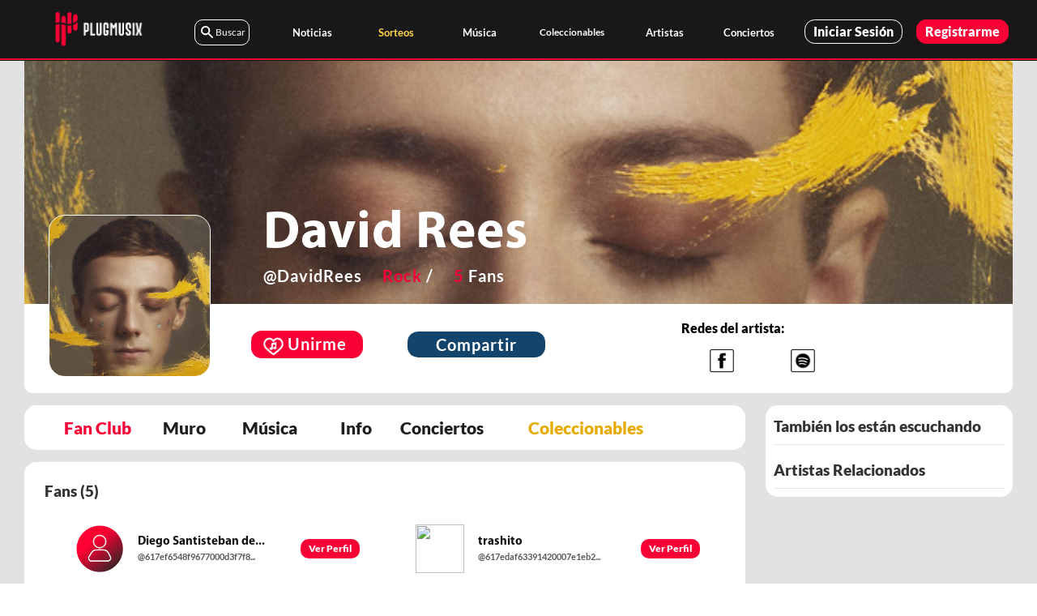

--- FILE ---
content_type: text/html; charset=utf-8
request_url: https://www.plugmusix.com/artista/DavidRees
body_size: 4018
content:
<!DOCTYPE html><html lang="es"><head><meta charset="utf-8"><meta http-equiv="X-UA-Compatible" content="IE=edge"><meta name="viewport" content="width=device-width, initial-scale=1.0"><meta name="theme-color" content="#000000"><meta name="csrf-token"><title>David Rees | Plugmusix</title><meta name="description" content="Únete a la red social musical que conecta fans, artistas y profesionales de la música de latinoamerica ¡Vísitanos!"><link rel="icon" src="https://djrco2msj5glw.cloudfront.net/assets/favicon.ico" type="image/x-icon"><link rel="shortcut icon" src="https://djrco2msj5glw.cloudfront.net/assets/favicon.ico" type="image/x-icon"><link rel="stylesheet" href="/css/flexslider.css?version=7" type="text/css"><script data-ad-client="ca-pub-8044333171741104" async="" src="https://pagead2.googlesyndication.com/pagead/js/adsbygoogle.js"></script><script async="" src="https://pagead2.googlesyndication.com/pagead/js/adsbygoogle.js?client=ca-pub-8044333171741104" crossorigin="anonymous"></script><script src="https://code.jquery.com/jquery-3.4.1.min.js" integrity="sha256-CSXorXvZcTkaix6Yvo6HppcZGetbYMGWSFlBw8HfCJo=" crossorigin="anonymous"></script><script src="https://djrco2msj5glw.cloudfront.net/assets/js/jquery.flexslider.js?version=4"></script><link href="https://fonts.googleapis.com/css?family=Montserrat:300,300i,400,400i,500,500i,600,600i,700,700i&amp;display=swap" rel="stylesheet"><script type="text/javascript">var jQuery_1_1_3 = $.noConflict(true);</script><script>jQuery_1_1_3(window).on("load",function() {jQuery_1_1_3('.flexslider').flexslider({
   touch: true,
   pauseOnAction: false,
   pauseOnHover: true,
   slideshowSpeed: 3500,
   animation: "slide",
  });
  jQuery_1_1_3('#flexsliderArtistas').flexslider({
   animation: "slide",
    animationLoop: true,
    itemWidth: 150,
    pauseOnHover: true,
    itemMargin: 1,
    mousewheel: true,
    rtl: true,
    controlNav: false
  });
  jQuery_1_1_3('#flexsliderArtistas2').flexslider({
   animation: "slide",
    animationLoop: true,
    itemWidth: 245,
    pauseOnHover: true,
    itemMargin: 5,
    mousewheel: true,
    rtl: true,
    controlNav: false
  });
  jQuery_1_1_3('#flexsliderUsuarios').flexslider({
   animation: "slide",
    animationLoop: true,
    itemWidth: 180,
    pauseOnHover: true,
    itemMargin: 5,
    mousewheel: true,
    rtl: true,
    controlNav: false
  });
  jQuery_1_1_3('#flexsliderLiveStream').flexslider({
   animation: "slide",
    animationLoop: true,
    itemWidth: 280,
    pauseOnHover: true,
    itemMargin: 5,
    mousewheel: true,
    rtl: true,
    controlNav: false
  });
  jQuery_1_1_3('#carouselPortadas').show();
  jQuery_1_1_3('#carouselPortadas2').show();
  
  jQuery_1_1_3('#carouselPortadas3').show();
  jQuery_1_1_3('#carouselPortadas4').show();
  //jQuery_1_1_3(".flip").flip({trigger: 'hover'});
  if($(window).width()<800){jQuery_1_1_3('#carouselHomeLittle').show();jQuery_1_1_3('#text-artistas-searchLITTLE').show()}
  else{jQuery_1_1_3('#carouselHomeBIG').show();jQuery_1_1_3('#text-artistas-searchBIG').show();}
  });</script><link rel="stylesheet" href="https://djrco2msj5glw.cloudfront.net/assets/css/main.css?version=64"><link rel="stylesheet" href="https://djrco2msj5glw.cloudfront.net/assets/css/themify-icons.css?version=1"><link rel="stylesheet" href="https://djrco2msj5glw.cloudfront.net/assets/css/vendor.css?version=12"><link rel="stylesheet" href="/css/styles.css?version=267"><link rel="stylesheet" href="https://djrco2msj5glw.cloudfront.net/assets/css/stylesEditor.css?version=13"><link rel="stylesheet" href="https://djrco2msj5glw.cloudfront.net/assets/css/styleAudio.css?version=3"><link rel="stylesheet" href="https://djrco2msj5glw.cloudfront.net/assets/css/audioplayer.css?version=1"><link rel="stylesheet" href="https://djrco2msj5glw.cloudfront.net/assets/css/estilos.css?version=130"><link rel="stylesheet" href="https://djrco2msj5glw.cloudfront.net/assets/css/fancybox.css?version=15"><link rel="stylesheet" href="https://djrco2msj5glw.cloudfront.net/assets/css/collectableStyle.css?version=41"><link rel="stylesheet" href="https://djrco2msj5glw.cloudfront.net/assets/css/sb-admin.css?version=15"><link rel="stylesheet" href="https://djrco2msj5glw.cloudfront.net/assets/css/jcarousel.css?version=2"><link rel="stylesheet" href="https://djrco2msj5glw.cloudfront.net/assets/css/themes/soul/owl.carousel.min.css"><link rel="stylesheet" href="https://djrco2msj5glw.cloudfront.net/assets/css/themes/soul/slicknav.min.css"><!-- Main Stylesheets--><link rel="stylesheet" href="https://djrco2msj5glw.cloudfront.net/assets/css/themes/soul/style.css?version=8"><link rel="stylesheet" href="https://djrco2msj5glw.cloudfront.net/assets/css/themes/hazze/themify-icons.css"><link rel="stylesheet" href="https://djrco2msj5glw.cloudfront.net/assets/css/themes/hazze/magnific-popup.css"><!-- Main Stylesheets--><link rel="stylesheet" href="https://djrco2msj5glw.cloudfront.net/assets/css/themes/hazze/style.css?version=12"><script src="https://djrco2msj5glw.cloudfront.net/assets/js/blog/modernizr.js"></script><script src="https://djrco2msj5glw.cloudfront.net/assets/js/blog/pace.min.js"></script><link href="/vendor/datatables/dataTables.bootstrap4.css" rel="stylesheet"><script async="" src="https://cdnjs.cloudflare.com/ajax/libs/lazysizes/4.1.5/lazysizes.min.js"></script><script src="https://djrco2msj5glw.cloudfront.net/assets/js/unveilHooks.js"></script><meta property="fb:app_id" content="1835633486747219"><meta property="og:url" content="https://www.plugmusix.com/artista/DavidRees"><meta property="og:type" content="website"><meta property="og:title" content="David Rees | Plugmusix"><meta property="og:description" content="¡Sé parte de su Fan Club y conoce a más personas que escuchan a David Rees!"><meta property="og:image" content="https://i.scdn.co/image/b6ac26ad5592d81227ac8b864b7f8b71ea1f8409"><link rel="stylesheet" type="text/css" href="//cdn.jsdelivr.net/gh/kenwheeler/slick@1.8.1/slick/slick.css"><link rel="stylesheet" type="text/css" href="//cdn.jsdelivr.net/gh/kenwheeler/slick@1.8.1/slick/slick-theme.css"><link rel="stylesheet" href="https://djrco2msj5glw.cloudfront.net/assets/css/arrowsRed.css?version=3"></head><body class="b-sty"><input id="static-route" hidden value="https://djrco2msj5glw.cloudfront.net/assets"><input id="general-api-route" hidden value="https://www.plugmusix.com"><input id="high-api-route" hidden value="https://www.plugmusix.com"><header><section class="s-sty"><input id="ak-header" hidden value="5aedrgjwk9v21kbmna06dfe10e"><input id="logged-header" hidden value="false"><div id="appHeader"></div><div id="modalReactHeader"></div><input id="static-route" hidden value="https://djrco2msj5glw.cloudfront.net/assets"><input id="general-api-route" hidden value="https://www.plugmusix.com"><input id="high-api-route" hidden value="https://www.plugmusix.com"><script src="https://djrco2msj5glw.cloudfront.net/assets/js/bundleHeader.js?version=235"></script></section></header><div class="div-general"><div id="loading-plugmusix" style="z-index: 1600;background:black;"><center><img id="loading-image-plugmusix" src="../../images/gifs/loading_plugmusix.gif" alt="Loading Plugmusix..."></center></div><div class="col-xs-12 np" id="searchSeccion" style="    overflow-x: hidden;overflow-y: scroll;    position: absolute;    z-index: 1500;    background: rgba(0, 0, 0, 0.9);    height: 100% !important;"><div class="div" id="buscador-react"></div></div><input id="ak" hidden value="5aedrgjwk9v21kbmna06dfe10e"><input id="idArtist" hidden value="5ef3a29844b27400153650ea"><div id="appAPP"></div><input id="static-route" hidden value="https://djrco2msj5glw.cloudfront.net/assets"><input id="general-api-route" hidden value="https://www.plugmusix.com"><input id="high-api-route" hidden value="https://www.plugmusix.com"><script src="https://djrco2msj5glw.cloudfront.net/assets/js/bundleArtistProfilePublic.js?version=533"></script><div id="modalBottom"></div></div><section class="s-sty"><input id="ak-header" hidden value="5aedrgjwk9v21kbmna06dfe10e"><input id="logged-header" hidden value="false"><input id="preset-bottom" hidden value="any"><div id="appBottomBar"></div><input id="static-route" hidden value="https://djrco2msj5glw.cloudfront.net/assets"><input id="general-api-route" hidden value="https://www.plugmusix.com"><input id="high-api-route" hidden value="https://www.plugmusix.com"><script src="https://djrco2msj5glw.cloudfront.net/assets/js/bundleBottomBar.js?version=665"></script></section><footer class="s-footer" style="background: linear-gradient(260deg, #000000, #212021) !important;    z-index: 140;position: absolute; width: 100%;"><div class="container"><div class="row"><div class="col-xs-1 col-md-1"></div><div class="col-xs-10 col-md-10"><div class="col-xs-12 col-md-3 mob-full s-footer__sitelinks"><h4>PLUGMUSIX</h4><ul class="s-footer__linklist" style="padding-left: 0px !important;"><li><a href="/info/sobre-nosotros">Quiénes somos</a></li><li><a href="/info/terms">Terminos y condiciones de uso</a></li><li><a href="/artistas-peruanos/buscar" target="_blank">Artistas Plugmusix</a></li><li><a href="/conciertos" target="_blank">Conciertos Plugmusix</a></li><li><a href="https://play.google.com/store/apps/details?id=com.plug.plug&amp;hl=es_PE" target="_blank">App Plugmusix</a></li><li><a href="/reclamaciones">Libro de reclamaciones   </a></li></ul></div><!-- end s-footer__sitelinks--><div class="col-xs-12 col-md-3 mob-full s-footer__social"><h4>Social</h4><ul class="s-footer__linklist" style="padding-left: 0px !important;"><li><a href="https://www.facebook.com/plugmusix/" target="_blank">Facebook</a></li><li><a href="https://www.instagram.com/plugmusix" target="_blank"> Instagram</a></li><li><a href="https://twitter.com/Plugmusix01" target="_blank">Twitter</a></li><li><a href="https://open.spotify.com/user/gd21t7t1k3chy1ezj04pb0m6u" target="_blank">Spotify</a></li><li><a href="https://pe.linkedin.com/company/plugmusix" target="_blank">LinkedIn</a></li></ul></div><div class="col-xs-12 col-md-3 mob-full s-footer__sitelinks"><h4>MEDIOS DE PAGO</h4><div class="col-md-10 col-xs-12 np"><img class="lazyload" data-src="../../images/iconos/medios-pago-plugmusix.png" style="margin: 0px 0px !important;width: 70%" alt="Medios de Pago Plugmusix"></div></div><div class="col-xs-12 col-md-3 mob-full s-footer__sitelinks"><div style="text-align:center"><img class="lazyload" data-src="../../images/iconos/plugmusixcom-icon.png" style="margin: 10px 0px !important;width: 60%;" alt="Plugmusix.com"></div><div style="text-align:center"><a href="https://play.google.com/store/apps/details?id=com.plug.plug&amp;hl=es_PE" target="_blank" style="text-align:center"><img class="lazyload" data-src="https://res.cloudinary.com/plugmusix/image/upload/q_auto:low/v1543448373/GetInOnGooglePlay.png" style="width: 70%;" alt="Plugmusix en Google Play"></a></div><div style="text-align:center"><a href="https://apps.apple.com/tt/app/plugmusix-conciertos/id1484178054" target="_blank" style="text-align:center"><img class="lazyload" data-src="https://res.cloudinary.com/plugmusix/image/upload/q_auto:low/GetItonAppStore.png" style="width: 70%;" alt="Plugmusix en App Store"></a></div><div><div class="col-xs-3 np"></div><div class="col-xs-6 np"><div class="col-xs-4 np"><a href="https://www.facebook.com/plugmusix/" target="_blank" style="text-align:center"><img class="lazyload" data-src="../../images/facebook.png" alt="Facebook Plugmusix"></a></div><div class="col-xs-4 np"><a href="https://www.instagram.com/plugmusix" target="_blank" style="text-align:center"><img class="lazyload" data-src="../../images/instagram.png" alt="Instagram Plugmusix"></a></div><div class="col-xs-4 np">       <a href="https://open.spotify.com/user/gd21t7t1k3chy1ezj04pb0m6u" target="_blank" style="text-align:center"><img class="lazyload" data-src="../../images/spotify.png" alt="Spotify Plugmusix"></a></div></div></div><div style="margin-top:40px"><p class="ve-s2-txt" style="font-size:15px;color: white;text-align: center;">info@plugmusix.com
+51 912 504 466</p></div></div><!-- end s-footer__social--></div></div></div><div class="s-footer__bottom" style="    text-align: center;"><div><div class="col-full"><div class="s-footer__copyright"><span>&copy; 2021 Derechos Reservados</span></div><div class="go-top"><a class="smoothscroll" title="Back to Top" href="#top"></a></div></div></div></div></footer><script src="https://djrco2msj5glw.cloudfront.net/assets/js/bundleBuscadorReact.js?version=74"></script><script src="https://cdnjs.cloudflare.com/ajax/libs/axios/0.17.1/axios.min.js"></script><script src="https://djrco2msj5glw.cloudfront.net/assets/js/moment.min.js"></script><script src="https://djrco2msj5glw.cloudfront.net/assets/js/lib/jquery-3.1.1.min.js"></script><script src="https://djrco2msj5glw.cloudfront.net/assets/js/lib/bootstrap.min.js"></script><script src="https://djrco2msj5glw.cloudfront.net/assets/js/jquery.countdown.min.js"></script><script type="text/javascript" src="/js/custom.js?version=11"></script><script src="https://djrco2msj5glw.cloudfront.net/assets/js/main.js?version=111"></script><script src="https://djrco2msj5glw.cloudfront.net/assets/js/app.js?version=16"></script><script src="https://djrco2msj5glw.cloudfront.net/assets/js/audioplayer.js?version=1"></script><script src="https://djrco2msj5glw.cloudfront.net/assets/js/fancybox.js"></script><script src="https://djrco2msj5glw.cloudfront.net/assets/js/jqBootstrpValidation.js"></script><script src="https://djrco2msj5glw.cloudfront.net/assets/js/modal.js"></script><script src="https://djrco2msj5glw.cloudfront.net/assets/js/blog/plugins.js"></script><script src="https://djrco2msj5glw.cloudfront.net/assets/js/blog/main.js"></script><script src="https://djrco2msj5glw.cloudfront.net/assets/js/soul/jquery-3.2.1.min.js"></script><script src="https://djrco2msj5glw.cloudfront.net/assets/js/soul/jquery.slicknav.min.js"></script><script src="https://djrco2msj5glw.cloudfront.net/assets/js/soul/owl.carousel.min.js"></script><script src="https://djrco2msj5glw.cloudfront.net/assets/js/soul/mixitup.min.js"></script><script src="https://djrco2msj5glw.cloudfront.net/assets/js/soul/main.js?version=2"></script><script src="https://djrco2msj5glw.cloudfront.net/assets/js/hazze/jquery.magnific-popup.min.js"></script><script src="https://djrco2msj5glw.cloudfront.net/assets/js/hazze/jquery.slicknav.js"></script><script src="https://djrco2msj5glw.cloudfront.net/assets/js/hazze/main.js?version=2"></script><script src="https://djrco2msj5glw.cloudfront.net/assets/vendor/jquery/jquery.min.js"></script><script src="https://djrco2msj5glw.cloudfront.net/assets/vendor/bootstrap/js/bootstrap.bundle.min.js"></script><script src="https://djrco2msj5glw.cloudfront.net/assets/vendor/jquery-easing/jquery.easing.min.js"></script><script src="https://cdn.jsdelivr.net/jquery.cloudinary/1.0.18/jquery.cloudinary.js" type="text/javascript"></script><script src="//widget.cloudinary.com/global/all.js" type="text/javascript"></script><script src="https://upload-widget.cloudinary.com/global/all.js" type="text/javascript"></script><!-- Google Analytics: change UA-XXXXX-X to be your site's ID--><script async="" src="https://www.googletagmanager.com/gtag/js?id=UA-118900423-1"></script><script>(adsbygoogle = window.adsbygoogle || []).push({});</script><script>window.dataLayer = window.dataLayer || [];
function gtag(){dataLayer.push(arguments);}
gtag('js', new Date());
gtag('config', 'UA-118900423-1');</script><script src="https://djrco2msj5glw.cloudfront.net/assets/js/uploadphoto.js?version=20"></script><!-- Facebook Pixel Code--><script>!function(f,b,e,v,n,t,s)
{if(f.fbq)return;n=f.fbq=function(){n.callMethod?
n.callMethod.apply(n,arguments):n.queue.push(arguments)};
if(!f._fbq)f._fbq=n;n.push=n;n.loaded=!0;n.version='2.0';
n.queue=[];t=b.createElement(e);t.async=!0;
t.src=v;s=b.getElementsByTagName(e)[0];
s.parentNode.insertBefore(t,s)}(window, document,'script',
'https://connect.facebook.net/en_US/fbevents.js');
fbq('init', '2048636542127365');
fbq('track', 'PageView');</script><noscript><img class="lazyload" height="1" width="1" style="display:none" data-src="https://www.facebook.com/tr?id=2048636542127365&amp;ev=PageView&amp;noscript=1"></noscript><!-- End Facebook Pixel Code--></body></html>

--- FILE ---
content_type: text/html; charset=utf-8
request_url: https://www.google.com/recaptcha/api2/aframe
body_size: 265
content:
<!DOCTYPE HTML><html><head><meta http-equiv="content-type" content="text/html; charset=UTF-8"></head><body><script nonce="nViLW-8lMxbMcqbRAcT60g">/** Anti-fraud and anti-abuse applications only. See google.com/recaptcha */ try{var clients={'sodar':'https://pagead2.googlesyndication.com/pagead/sodar?'};window.addEventListener("message",function(a){try{if(a.source===window.parent){var b=JSON.parse(a.data);var c=clients[b['id']];if(c){var d=document.createElement('img');d.src=c+b['params']+'&rc='+(localStorage.getItem("rc::a")?sessionStorage.getItem("rc::b"):"");window.document.body.appendChild(d);sessionStorage.setItem("rc::e",parseInt(sessionStorage.getItem("rc::e")||0)+1);localStorage.setItem("rc::h",'1768916058535');}}}catch(b){}});window.parent.postMessage("_grecaptcha_ready", "*");}catch(b){}</script></body></html>

--- FILE ---
content_type: text/css; charset=UTF-8
request_url: https://www.plugmusix.com/css/flexslider.css?version=7
body_size: 834
content:
@font-face {
    font-family: 'flexslider-icon';
    src: url('../fonts/flexslider-icon.eot');
    src: url('../fonts/flexslider-icon.eot?#iefix') format('embedded-opentype'), url('../fonts/flexslider-icon.woff') 
    format('woff'), url('../fonts/flexslider-icon.ttf') format('truetype'), url('../fonts/flexslider-icon.svg#flexslider-icon') format('svg');
    font-weight: normal;
    font-style: normal;
  }
.flexslider{
    width:100%;
    position:relative;
}


.slides{
    width: 100%;
    overflow: hidden;
}

.slides img{
    width: 100%;
}

.slides,
.flex-direction-nav{
    margin:0;
    padding:0;
    list-style: none;
}






.flex-direction-nav a{
    display:block;
    text-decoration:none;
    position: absolute;
    top:50%;
    z-index: 999;
    width: 40px;
	height: 60px;
	overflow: hidden;
	opacity: 0;
	-webkit-transition: all 0.3s ease-in-out;
  -moz-transition: all 0.3s ease-in-out;
  -ms-transition: all 0.3s ease-in-out;
  -o-transition: all 0.3s ease-in-out;
  transition: all 0.3s ease-in-out;
}


.flex-direction-nav .flex-prev{
    left:0;

}

.flex-direction-nav .flex-next{
    right:0;
    
}

.flex-direction-nav a:before {
    font-family: "flexslider-icon";
    font-size: 40px;
    display: inline-block;
    content: '\f001';
    color: #fff;
    text-shadow: 1px 1px 0 rgba(255, 255, 255, 0.3);
  }
  .flex-direction-nav a.flex-next:before {
    content: '\f002';
  }
  
  /*.flex-caption p{
      font-family: Lato;
      position: absolute;
      top: 50%;
      text-align: center;
      width: 100%;
      font-size: 45px;
      color: #fff;
      font-weight: bold;
  }*/
  
  .flexslider:hover .flex-direction-nav .flex-prev{
      opacity: 0.7;
      left: 10px;
  }
  
  .flexslider:hover .flex-direction-nav .flex-prev:hover{
      opacity: 1;
  }
  
  .flexslider:hover .flex-direction-nav .flex-next{
      opacity: 0.7;
      right: 10px;
  }
  
  .flexslider:hover .flex-direction-nav .flex-next:hover{
      opacity: 1;
  }

  
  
  #flexsliderArtistas:hover .flex-direction-nav .flex-prev{
    opacity: 0.7;
    left: 10px;
}

#flexsliderArtistas:hover .flex-direction-nav .flex-prev:hover{
    opacity: 1;
}

#flexsliderArtistas:hover .flex-direction-nav .flex-next{
    opacity: 0.7;
    right: 10px;
}

#flexsliderArtistas:hover .flex-direction-nav .flex-next:hover{
    opacity: 1;
}


#flexsliderUsuarios:hover .flex-direction-nav .flex-prev{
    opacity: 0.7;
    left: 10px;
}

#flexsliderUsuarios:hover .flex-direction-nav .flex-prev:hover{
    opacity: 1;
}

#flexsliderUsuarios:hover .flex-direction-nav .flex-next{
    opacity: 0.7;
    right: 10px;
}

#flexsliderUsuarios:hover .flex-direction-nav .flex-next:hover{
    opacity: 1;
}










#flexsliderLiveStream:hover .flex-direction-nav .flex-prev{
    opacity: 0.7;
    left: 10px;
}

#flexsliderLiveStream:hover .flex-direction-nav .flex-prev:hover{
    opacity: 1;
}

#flexsliderLiveStream:hover .flex-direction-nav .flex-next{
    opacity: 0.7;
    right: 10px;
}

#flexsliderLiveStream:hover .flex-direction-nav .flex-next:hover{
    opacity: 1;
}



 @media (max-width: 660px){
  .flex-control-nav li a {
    display:block;
    background: #777777;
    width: 5px;
    height: 5px;
    border-radius: 5px;
    text-indent: -9999px;
}
  }

--- FILE ---
content_type: text/css
request_url: https://djrco2msj5glw.cloudfront.net/assets/css/vendor.css?version=12
body_size: 6220
content:
/* =================================================================== 
 *
 *  Philosophy v1.0 Vendor/Third Party CSS 
 *  12-30-2017
 *  ------------------------------------------------------------------
 *
 *  TOC:
 *  # lity - v1.6.6 - 2016-04-22
 *  # Animate on Scroll
 *  # Slick Slider
 *  # MediaElement
 *  # prettyprint GitHub Theme
 *
 * =================================================================== */


/* ===================================================================
 * # lity - v1.6.6 - 2016-04-22
 *   http://sorgalla.com/lity/
 *   Copyright (c) 2016 Jan Sorgalla; Licensed MIT 
 * ------------------------------------------------------------------- */
.lity {
   z-index: 9990;
   position: fixed;
   top: 0;
   right: 0;
   bottom: 0;
   left: 0;
   white-space: nowrap;
   background: #000000d1;
   outline: none !important;
   opacity: 0;
   -webkit-transition: opacity 0.3s ease;
   -o-transition: opacity 0.3s ease;
   transition: opacity 0.3s ease;
}

.lity.lity-opened {
   opacity: 1;
}

.lity.lity-closed {
   opacity: 0;
}

.lity * {
   -webkit-box-sizing: border-box;
   -moz-box-sizing: border-box;
   box-sizing: border-box;
}

.lity-wrap {
   z-index: 9990;
   position: fixed;
   top: 0;
   right: 0;
   bottom: 0;
   left: 0;
   text-align: center;
   outline: none !important;
}

.lity-wrap:before {
   content: '';
   display: inline-block;
   height: 100%;
   vertical-align: middle;
   margin-right: -0.25em;
}

.lity-loader {
   z-index: 9991;
   color: #333;
   position: absolute;
   top: 50%;
   margin-top: -0.8em;
   width: 100%;
   text-align: center;
   font-size: 14px;
   font-family: Arial, Helvetica, sans-serif;
   opacity: 0;
   -webkit-transition: opacity 0.3s ease;
   -o-transition: opacity 0.3s ease;
   transition: opacity 0.3s ease;
}

.lity-loading .lity-loader {
   opacity: 1;
}

.lity-container {
   z-index: 9992;
   position: relative;
   text-align: left;
   vertical-align: middle;
   display: inline-block;
   white-space: normal;
   max-width: 100%;
   max-height: 100%;
   outline: none !important;
}

.lity-content {
   z-index: 9993;
   width: 100%;
   -webkit-transform: scale(1);
   -ms-transform: scale(1);
   -o-transform: scale(1);
   transform: scale(1);
   -webkit-transition: -webkit-transform 0.3s ease;
   -o-transition: -o-transform 0.3s ease;
   transition: transform 0.3s ease;
}

.lity-loading .lity-content,
.lity-closed .lity-content {
   -webkit-transform: scale(0.8);
   -ms-transform: scale(0.8);
   -o-transform: scale(0.8);
   transform: scale(0.8);
}

.lity-content:after {
   content: '';
   position: absolute;
   left: 0;
   top: 0;
   bottom: 0;
   display: block;
   right: 0;
   width: auto;
   height: auto;
   z-index: -1;
}

.lity-close {
   z-index: 9994;
   width: 42px;
   height: 42px;
   position: fixed;
   text-align: center !important;
   right: 20px;
   top: 20px;
   -webkit-appearance: none;
   cursor: pointer;
   text-decoration: none;
   text-align: center;
   padding: 0;
   margin: 0;
   color: black;
   font-style: normal;
   font-size: 30px;
   font-family: Arial, sans-serif;
   line-height: 42px;
   border: 0;
   outline: none;
   -webkit-box-shadow: none;
   box-shadow: none;
   font: 0/0 a;
   text-shadow: none;
   color: transparent;
   border-radius: 50%;
}

.lity-close::before,
.lity-close::after {
   display: block;
   content: "";
   height: 20px;
   width: 2px;
   background-color: black;
   position: absolute;
   top: 11px;
   left: 20px;
}

.lity-close::before {
   -webkit-transform: rotate(-45deg);
   -ms-transform: rotate(-45deg);
   transform: rotate(-45deg);
}

.lity-close::after {
   -webkit-transform: rotate(45deg);
   -ms-transform: rotate(45deg);
   transform: rotate(45deg);
}

.lity-close::-moz-focus-inner {
   border: 0;
   padding: 0;
}

.lity-close:hover,
.lity-close:focus,
.lity-close:active,
.lity-close:visited {
   text-decoration: none;
   text-align: center;
   padding: 0;
   color: #fff;
   font-style: normal;
   font-size: 30px;
   font-family: Arial, sans-serif;
   line-height: 36px;
   border: 0;
   background: transparent;
   outline: none;
   -webkit-box-shadow: none;
   box-shadow: none;
   font: 0/0 a;
   text-shadow: none;
   color: transparent;
}

.lity-close:hover::before,
.lity-close:hover::after,
.lity-close:focus::before,
.lity-close:focus::after,
.lity-close:active::before,
.lity-close:active::after,
.lity-close:visited::before,
.lity-close:visited::after {
   background-color: #0054a5;
}

/* Image */
.lity-image img {
   max-width: 100%;
   display: block;
   line-height: 0;
   border: 0;
}

/* iFrame */
.lity-iframe .lity-container {
   width: 100%;
   max-width: 964px;
}

.lity-iframe-container {
   width: 100%;
   height: 0;
   padding-top: 56.25%;
   overflow: auto;
   pointer-events: auto;
   -webkit-transform: translateZ(0);
   transform: translateZ(0);
   -webkit-overflow-scrolling: touch;
}

.lity-iframe-container iframe {
   position: absolute;
   display: block;
   top: 0;
   left: 0;
   width: 100%;
   height: 100%;
   background: #000;
}

.lity-hide {
   display: none;
}


/* ===================================================================
 * # Animate on Scroll 
 *   https://michalsnik.github.io/aos/
 *
 * ------------------------------------------------------------------- */
[data-aos][data-aos][data-aos-duration='50'],
body[data-aos-duration='50'] [data-aos] {
   transition-duration: 50ms;
}

[data-aos][data-aos][data-aos-delay='50'],
body[data-aos-delay='50'] [data-aos] {
   transition-delay: 0;
}

[data-aos][data-aos][data-aos-delay='50'].aos-animate,
body[data-aos-delay='50'] [data-aos].aos-animate {
   transition-delay: 50ms;
}

[data-aos][data-aos][data-aos-duration='100'],
body[data-aos-duration='100'] [data-aos] {
   transition-duration: .1s;
}

[data-aos][data-aos][data-aos-delay='100'],
body[data-aos-delay='100'] [data-aos] {
   transition-delay: 0;
}

[data-aos][data-aos][data-aos-delay='100'].aos-animate,
body[data-aos-delay='100'] [data-aos].aos-animate {
   transition-delay: .1s;
}

[data-aos][data-aos][data-aos-duration='150'],
body[data-aos-duration='150'] [data-aos] {
   transition-duration: .15s;
}

[data-aos][data-aos][data-aos-delay='150'],
body[data-aos-delay='150'] [data-aos] {
   transition-delay: 0;
}

[data-aos][data-aos][data-aos-delay='150'].aos-animate,
body[data-aos-delay='150'] [data-aos].aos-animate {
   transition-delay: .15s;
}

[data-aos][data-aos][data-aos-duration='200'],
body[data-aos-duration='200'] [data-aos] {
   transition-duration: .2s;
}

[data-aos][data-aos][data-aos-delay='200'],
body[data-aos-delay='200'] [data-aos] {
   transition-delay: 0;
}

[data-aos][data-aos][data-aos-delay='200'].aos-animate,
body[data-aos-delay='200'] [data-aos].aos-animate {
   transition-delay: .2s;
}

[data-aos][data-aos][data-aos-duration='250'],
body[data-aos-duration='250'] [data-aos] {
   transition-duration: .25s;
}

[data-aos][data-aos][data-aos-delay='250'],
body[data-aos-delay='250'] [data-aos] {
   transition-delay: 0;
}

[data-aos][data-aos][data-aos-delay='250'].aos-animate,
body[data-aos-delay='250'] [data-aos].aos-animate {
   transition-delay: .25s;
}

[data-aos][data-aos][data-aos-duration='300'],
body[data-aos-duration='300'] [data-aos] {
   transition-duration: .3s;
}

[data-aos][data-aos][data-aos-delay='300'],
body[data-aos-delay='300'] [data-aos] {
   transition-delay: 0;
}

[data-aos][data-aos][data-aos-delay='300'].aos-animate,
body[data-aos-delay='300'] [data-aos].aos-animate {
   transition-delay: .3s;
}

[data-aos][data-aos][data-aos-duration='350'],
body[data-aos-duration='350'] [data-aos] {
   transition-duration: .35s;
}

[data-aos][data-aos][data-aos-delay='350'],
body[data-aos-delay='350'] [data-aos] {
   transition-delay: 0;
}

[data-aos][data-aos][data-aos-delay='350'].aos-animate,
body[data-aos-delay='350'] [data-aos].aos-animate {
   transition-delay: .35s;
}

[data-aos][data-aos][data-aos-duration='400'],
body[data-aos-duration='400'] [data-aos] {
   transition-duration: .4s;
}

[data-aos][data-aos][data-aos-delay='400'],
body[data-aos-delay='400'] [data-aos] {
   transition-delay: 0;
}

[data-aos][data-aos][data-aos-delay='400'].aos-animate,
body[data-aos-delay='400'] [data-aos].aos-animate {
   transition-delay: .4s;
}

[data-aos][data-aos][data-aos-duration='450'],
body[data-aos-duration='450'] [data-aos] {
   transition-duration: .45s;
}

[data-aos][data-aos][data-aos-delay='450'],
body[data-aos-delay='450'] [data-aos] {
   transition-delay: 0;
}

[data-aos][data-aos][data-aos-delay='450'].aos-animate,
body[data-aos-delay='450'] [data-aos].aos-animate {
   transition-delay: .45s;
}

[data-aos][data-aos][data-aos-duration='500'],
body[data-aos-duration='500'] [data-aos] {
   transition-duration: .5s;
}

[data-aos][data-aos][data-aos-delay='500'],
body[data-aos-delay='500'] [data-aos] {
   transition-delay: 0;
}

[data-aos][data-aos][data-aos-delay='500'].aos-animate,
body[data-aos-delay='500'] [data-aos].aos-animate {
   transition-delay: .5s;
}

[data-aos][data-aos][data-aos-duration='550'],
body[data-aos-duration='550'] [data-aos] {
   transition-duration: .55s;
}

[data-aos][data-aos][data-aos-delay='550'],
body[data-aos-delay='550'] [data-aos] {
   transition-delay: 0;
}

[data-aos][data-aos][data-aos-delay='550'].aos-animate,
body[data-aos-delay='550'] [data-aos].aos-animate {
   transition-delay: .55s;
}

[data-aos][data-aos][data-aos-duration='600'],
body[data-aos-duration='600'] [data-aos] {
   transition-duration: .6s;
}

[data-aos][data-aos][data-aos-delay='600'],
body[data-aos-delay='600'] [data-aos] {
   transition-delay: 0;
}

[data-aos][data-aos][data-aos-delay='600'].aos-animate,
body[data-aos-delay='600'] [data-aos].aos-animate {
   transition-delay: .6s;
}

[data-aos][data-aos][data-aos-duration='650'],
body[data-aos-duration='650'] [data-aos] {
   transition-duration: .65s;
}

[data-aos][data-aos][data-aos-delay='650'],
body[data-aos-delay='650'] [data-aos] {
   transition-delay: 0;
}

[data-aos][data-aos][data-aos-delay='650'].aos-animate,
body[data-aos-delay='650'] [data-aos].aos-animate {
   transition-delay: .65s;
}

[data-aos][data-aos][data-aos-duration='700'],
body[data-aos-duration='700'] [data-aos] {
   transition-duration: .7s;
}

[data-aos][data-aos][data-aos-delay='700'],
body[data-aos-delay='700'] [data-aos] {
   transition-delay: 0;
}

[data-aos][data-aos][data-aos-delay='700'].aos-animate,
body[data-aos-delay='700'] [data-aos].aos-animate {
   transition-delay: .7s;
}

[data-aos][data-aos][data-aos-duration='750'],
body[data-aos-duration='750'] [data-aos] {
   transition-duration: .75s;
}

[data-aos][data-aos][data-aos-delay='750'],
body[data-aos-delay='750'] [data-aos] {
   transition-delay: 0;
}

[data-aos][data-aos][data-aos-delay='750'].aos-animate,
body[data-aos-delay='750'] [data-aos].aos-animate {
   transition-delay: .75s;
}

[data-aos][data-aos][data-aos-duration='800'],
body[data-aos-duration='800'] [data-aos] {
   transition-duration: .8s;
}

[data-aos][data-aos][data-aos-delay='800'],
body[data-aos-delay='800'] [data-aos] {
   transition-delay: 0;
}

[data-aos][data-aos][data-aos-delay='800'].aos-animate,
body[data-aos-delay='800'] [data-aos].aos-animate {
   transition-delay: .8s;
}

[data-aos][data-aos][data-aos-duration='850'],
body[data-aos-duration='850'] [data-aos] {
   transition-duration: .85s;
}

[data-aos][data-aos][data-aos-delay='850'],
body[data-aos-delay='850'] [data-aos] {
   transition-delay: 0;
}

[data-aos][data-aos][data-aos-delay='850'].aos-animate,
body[data-aos-delay='850'] [data-aos].aos-animate {
   transition-delay: .85s;
}

[data-aos][data-aos][data-aos-duration='900'],
body[data-aos-duration='900'] [data-aos] {
   transition-duration: .9s;
}

[data-aos][data-aos][data-aos-delay='900'],
body[data-aos-delay='900'] [data-aos] {
   transition-delay: 0;
}

[data-aos][data-aos][data-aos-delay='900'].aos-animate,
body[data-aos-delay='900'] [data-aos].aos-animate {
   transition-delay: .9s;
}

[data-aos][data-aos][data-aos-duration='950'],
body[data-aos-duration='950'] [data-aos] {
   transition-duration: .95s;
}

[data-aos][data-aos][data-aos-delay='950'],
body[data-aos-delay='950'] [data-aos] {
   transition-delay: 0;
}

[data-aos][data-aos][data-aos-delay='950'].aos-animate,
body[data-aos-delay='950'] [data-aos].aos-animate {
   transition-delay: .95s;
}

[data-aos][data-aos][data-aos-duration='1000'],
body[data-aos-duration='1000'] [data-aos] {
   transition-duration: 1s;
}

[data-aos][data-aos][data-aos-delay='1000'],
body[data-aos-delay='1000'] [data-aos] {
   transition-delay: 0;
}

[data-aos][data-aos][data-aos-delay='1000'].aos-animate,
body[data-aos-delay='1000'] [data-aos].aos-animate {
   transition-delay: 1s;
}

[data-aos][data-aos][data-aos-duration='1050'],
body[data-aos-duration='1050'] [data-aos] {
   transition-duration: 1.05s;
}

[data-aos][data-aos][data-aos-delay='1050'],
body[data-aos-delay='1050'] [data-aos] {
   transition-delay: 0;
}

[data-aos][data-aos][data-aos-delay='1050'].aos-animate,
body[data-aos-delay='1050'] [data-aos].aos-animate {
   transition-delay: 1.05s;
}

[data-aos][data-aos][data-aos-duration='1100'],
body[data-aos-duration='1100'] [data-aos] {
   transition-duration: 1.1s;
}

[data-aos][data-aos][data-aos-delay='1100'],
body[data-aos-delay='1100'] [data-aos] {
   transition-delay: 0;
}

[data-aos][data-aos][data-aos-delay='1100'].aos-animate,
body[data-aos-delay='1100'] [data-aos].aos-animate {
   transition-delay: 1.1s;
}

[data-aos][data-aos][data-aos-duration='1150'],
body[data-aos-duration='1150'] [data-aos] {
   transition-duration: 1.15s;
}

[data-aos][data-aos][data-aos-delay='1150'],
body[data-aos-delay='1150'] [data-aos] {
   transition-delay: 0;
}

[data-aos][data-aos][data-aos-delay='1150'].aos-animate,
body[data-aos-delay='1150'] [data-aos].aos-animate {
   transition-delay: 1.15s;
}

[data-aos][data-aos][data-aos-duration='1200'],
body[data-aos-duration='1200'] [data-aos] {
   transition-duration: 1.2s;
}

[data-aos][data-aos][data-aos-delay='1200'],
body[data-aos-delay='1200'] [data-aos] {
   transition-delay: 0;
}

[data-aos][data-aos][data-aos-delay='1200'].aos-animate,
body[data-aos-delay='1200'] [data-aos].aos-animate {
   transition-delay: 1.2s;
}

[data-aos][data-aos][data-aos-duration='1250'],
body[data-aos-duration='1250'] [data-aos] {
   transition-duration: 1.25s;
}

[data-aos][data-aos][data-aos-delay='1250'],
body[data-aos-delay='1250'] [data-aos] {
   transition-delay: 0;
}

[data-aos][data-aos][data-aos-delay='1250'].aos-animate,
body[data-aos-delay='1250'] [data-aos].aos-animate {
   transition-delay: 1.25s;
}

[data-aos][data-aos][data-aos-duration='1300'],
body[data-aos-duration='1300'] [data-aos] {
   transition-duration: 1.3s;
}

[data-aos][data-aos][data-aos-delay='1300'],
body[data-aos-delay='1300'] [data-aos] {
   transition-delay: 0;
}

[data-aos][data-aos][data-aos-delay='1300'].aos-animate,
body[data-aos-delay='1300'] [data-aos].aos-animate {
   transition-delay: 1.3s;
}

[data-aos][data-aos][data-aos-duration='1350'],
body[data-aos-duration='1350'] [data-aos] {
   transition-duration: 1.35s;
}

[data-aos][data-aos][data-aos-delay='1350'],
body[data-aos-delay='1350'] [data-aos] {
   transition-delay: 0;
}

[data-aos][data-aos][data-aos-delay='1350'].aos-animate,
body[data-aos-delay='1350'] [data-aos].aos-animate {
   transition-delay: 1.35s;
}

[data-aos][data-aos][data-aos-duration='1400'],
body[data-aos-duration='1400'] [data-aos] {
   transition-duration: 1.4s;
}

[data-aos][data-aos][data-aos-delay='1400'],
body[data-aos-delay='1400'] [data-aos] {
   transition-delay: 0;
}

[data-aos][data-aos][data-aos-delay='1400'].aos-animate,
body[data-aos-delay='1400'] [data-aos].aos-animate {
   transition-delay: 1.4s;
}

[data-aos][data-aos][data-aos-duration='1450'],
body[data-aos-duration='1450'] [data-aos] {
   transition-duration: 1.45s;
}

[data-aos][data-aos][data-aos-delay='1450'],
body[data-aos-delay='1450'] [data-aos] {
   transition-delay: 0;
}

[data-aos][data-aos][data-aos-delay='1450'].aos-animate,
body[data-aos-delay='1450'] [data-aos].aos-animate {
   transition-delay: 1.45s;
}

[data-aos][data-aos][data-aos-duration='1500'],
body[data-aos-duration='1500'] [data-aos] {
   transition-duration: 1.5s;
}

[data-aos][data-aos][data-aos-delay='1500'],
body[data-aos-delay='1500'] [data-aos] {
   transition-delay: 0;
}

[data-aos][data-aos][data-aos-delay='1500'].aos-animate,
body[data-aos-delay='1500'] [data-aos].aos-animate {
   transition-delay: 1.5s;
}

[data-aos][data-aos][data-aos-duration='1550'],
body[data-aos-duration='1550'] [data-aos] {
   transition-duration: 1.55s;
}

[data-aos][data-aos][data-aos-delay='1550'],
body[data-aos-delay='1550'] [data-aos] {
   transition-delay: 0;
}

[data-aos][data-aos][data-aos-delay='1550'].aos-animate,
body[data-aos-delay='1550'] [data-aos].aos-animate {
   transition-delay: 1.55s;
}

[data-aos][data-aos][data-aos-duration='1600'],
body[data-aos-duration='1600'] [data-aos] {
   transition-duration: 1.6s;
}

[data-aos][data-aos][data-aos-delay='1600'],
body[data-aos-delay='1600'] [data-aos] {
   transition-delay: 0;
}

[data-aos][data-aos][data-aos-delay='1600'].aos-animate,
body[data-aos-delay='1600'] [data-aos].aos-animate {
   transition-delay: 1.6s;
}

[data-aos][data-aos][data-aos-duration='1650'],
body[data-aos-duration='1650'] [data-aos] {
   transition-duration: 1.65s;
}

[data-aos][data-aos][data-aos-delay='1650'],
body[data-aos-delay='1650'] [data-aos] {
   transition-delay: 0;
}

[data-aos][data-aos][data-aos-delay='1650'].aos-animate,
body[data-aos-delay='1650'] [data-aos].aos-animate {
   transition-delay: 1.65s;
}

[data-aos][data-aos][data-aos-duration='1700'],
body[data-aos-duration='1700'] [data-aos] {
   transition-duration: 1.7s;
}

[data-aos][data-aos][data-aos-delay='1700'],
body[data-aos-delay='1700'] [data-aos] {
   transition-delay: 0;
}

[data-aos][data-aos][data-aos-delay='1700'].aos-animate,
body[data-aos-delay='1700'] [data-aos].aos-animate {
   transition-delay: 1.7s;
}

[data-aos][data-aos][data-aos-duration='1750'],
body[data-aos-duration='1750'] [data-aos] {
   transition-duration: 1.75s;
}

[data-aos][data-aos][data-aos-delay='1750'],
body[data-aos-delay='1750'] [data-aos] {
   transition-delay: 0;
}

[data-aos][data-aos][data-aos-delay='1750'].aos-animate,
body[data-aos-delay='1750'] [data-aos].aos-animate {
   transition-delay: 1.75s;
}

[data-aos][data-aos][data-aos-duration='1800'],
body[data-aos-duration='1800'] [data-aos] {
   transition-duration: 1.8s;
}

[data-aos][data-aos][data-aos-delay='1800'],
body[data-aos-delay='1800'] [data-aos] {
   transition-delay: 0;
}

[data-aos][data-aos][data-aos-delay='1800'].aos-animate,
body[data-aos-delay='1800'] [data-aos].aos-animate {
   transition-delay: 1.8s;
}

[data-aos][data-aos][data-aos-duration='1850'],
body[data-aos-duration='1850'] [data-aos] {
   transition-duration: 1.85s;
}

[data-aos][data-aos][data-aos-delay='1850'],
body[data-aos-delay='1850'] [data-aos] {
   transition-delay: 0;
}

[data-aos][data-aos][data-aos-delay='1850'].aos-animate,
body[data-aos-delay='1850'] [data-aos].aos-animate {
   transition-delay: 1.85s;
}

[data-aos][data-aos][data-aos-duration='1900'],
body[data-aos-duration='1900'] [data-aos] {
   transition-duration: 1.9s;
}

[data-aos][data-aos][data-aos-delay='1900'],
body[data-aos-delay='1900'] [data-aos] {
   transition-delay: 0;
}

[data-aos][data-aos][data-aos-delay='1900'].aos-animate,
body[data-aos-delay='1900'] [data-aos].aos-animate {
   transition-delay: 1.9s;
}

[data-aos][data-aos][data-aos-duration='1950'],
body[data-aos-duration='1950'] [data-aos] {
   transition-duration: 1.95s;
}

[data-aos][data-aos][data-aos-delay='1950'],
body[data-aos-delay='1950'] [data-aos] {
   transition-delay: 0;
}

[data-aos][data-aos][data-aos-delay='1950'].aos-animate,
body[data-aos-delay='1950'] [data-aos].aos-animate {
   transition-delay: 1.95s;
}

[data-aos][data-aos][data-aos-duration='2000'],
body[data-aos-duration='2000'] [data-aos] {
   transition-duration: 2s;
}

[data-aos][data-aos][data-aos-delay='2000'],
body[data-aos-delay='2000'] [data-aos] {
   transition-delay: 0;
}

[data-aos][data-aos][data-aos-delay='2000'].aos-animate,
body[data-aos-delay='2000'] [data-aos].aos-animate {
   transition-delay: 2s;
}

[data-aos][data-aos][data-aos-duration='2050'],
body[data-aos-duration='2050'] [data-aos] {
   transition-duration: 2.05s;
}

[data-aos][data-aos][data-aos-delay='2050'],
body[data-aos-delay='2050'] [data-aos] {
   transition-delay: 0;
}

[data-aos][data-aos][data-aos-delay='2050'].aos-animate,
body[data-aos-delay='2050'] [data-aos].aos-animate {
   transition-delay: 2.05s;
}

[data-aos][data-aos][data-aos-duration='2100'],
body[data-aos-duration='2100'] [data-aos] {
   transition-duration: 2.1s;
}

[data-aos][data-aos][data-aos-delay='2100'],
body[data-aos-delay='2100'] [data-aos] {
   transition-delay: 0;
}

[data-aos][data-aos][data-aos-delay='2100'].aos-animate,
body[data-aos-delay='2100'] [data-aos].aos-animate {
   transition-delay: 2.1s;
}

[data-aos][data-aos][data-aos-duration='2150'],
body[data-aos-duration='2150'] [data-aos] {
   transition-duration: 2.15s;
}

[data-aos][data-aos][data-aos-delay='2150'],
body[data-aos-delay='2150'] [data-aos] {
   transition-delay: 0;
}

[data-aos][data-aos][data-aos-delay='2150'].aos-animate,
body[data-aos-delay='2150'] [data-aos].aos-animate {
   transition-delay: 2.15s;
}

[data-aos][data-aos][data-aos-duration='2200'],
body[data-aos-duration='2200'] [data-aos] {
   transition-duration: 2.2s;
}

[data-aos][data-aos][data-aos-delay='2200'],
body[data-aos-delay='2200'] [data-aos] {
   transition-delay: 0;
}

[data-aos][data-aos][data-aos-delay='2200'].aos-animate,
body[data-aos-delay='2200'] [data-aos].aos-animate {
   transition-delay: 2.2s;
}

[data-aos][data-aos][data-aos-duration='2250'],
body[data-aos-duration='2250'] [data-aos] {
   transition-duration: 2.25s;
}

[data-aos][data-aos][data-aos-delay='2250'],
body[data-aos-delay='2250'] [data-aos] {
   transition-delay: 0;
}

[data-aos][data-aos][data-aos-delay='2250'].aos-animate,
body[data-aos-delay='2250'] [data-aos].aos-animate {
   transition-delay: 2.25s;
}

[data-aos][data-aos][data-aos-duration='2300'],
body[data-aos-duration='2300'] [data-aos] {
   transition-duration: 2.3s;
}

[data-aos][data-aos][data-aos-delay='2300'],
body[data-aos-delay='2300'] [data-aos] {
   transition-delay: 0;
}

[data-aos][data-aos][data-aos-delay='2300'].aos-animate,
body[data-aos-delay='2300'] [data-aos].aos-animate {
   transition-delay: 2.3s;
}

[data-aos][data-aos][data-aos-duration='2350'],
body[data-aos-duration='2350'] [data-aos] {
   transition-duration: 2.35s;
}

[data-aos][data-aos][data-aos-delay='2350'],
body[data-aos-delay='2350'] [data-aos] {
   transition-delay: 0;
}

[data-aos][data-aos][data-aos-delay='2350'].aos-animate,
body[data-aos-delay='2350'] [data-aos].aos-animate {
   transition-delay: 2.35s;
}

[data-aos][data-aos][data-aos-duration='2400'],
body[data-aos-duration='2400'] [data-aos] {
   transition-duration: 2.4s;
}

[data-aos][data-aos][data-aos-delay='2400'],
body[data-aos-delay='2400'] [data-aos] {
   transition-delay: 0;
}

[data-aos][data-aos][data-aos-delay='2400'].aos-animate,
body[data-aos-delay='2400'] [data-aos].aos-animate {
   transition-delay: 2.4s;
}

[data-aos][data-aos][data-aos-duration='2450'],
body[data-aos-duration='2450'] [data-aos] {
   transition-duration: 2.45s;
}

[data-aos][data-aos][data-aos-delay='2450'],
body[data-aos-delay='2450'] [data-aos] {
   transition-delay: 0;
}

[data-aos][data-aos][data-aos-delay='2450'].aos-animate,
body[data-aos-delay='2450'] [data-aos].aos-animate {
   transition-delay: 2.45s;
}

[data-aos][data-aos][data-aos-duration='2500'],
body[data-aos-duration='2500'] [data-aos] {
   transition-duration: 2.5s;
}

[data-aos][data-aos][data-aos-delay='2500'],
body[data-aos-delay='2500'] [data-aos] {
   transition-delay: 0;
}

[data-aos][data-aos][data-aos-delay='2500'].aos-animate,
body[data-aos-delay='2500'] [data-aos].aos-animate {
   transition-delay: 2.5s;
}

[data-aos][data-aos][data-aos-duration='2550'],
body[data-aos-duration='2550'] [data-aos] {
   transition-duration: 2.55s;
}

[data-aos][data-aos][data-aos-delay='2550'],
body[data-aos-delay='2550'] [data-aos] {
   transition-delay: 0;
}

[data-aos][data-aos][data-aos-delay='2550'].aos-animate,
body[data-aos-delay='2550'] [data-aos].aos-animate {
   transition-delay: 2.55s;
}

[data-aos][data-aos][data-aos-duration='2600'],
body[data-aos-duration='2600'] [data-aos] {
   transition-duration: 2.6s;
}

[data-aos][data-aos][data-aos-delay='2600'],
body[data-aos-delay='2600'] [data-aos] {
   transition-delay: 0;
}

[data-aos][data-aos][data-aos-delay='2600'].aos-animate,
body[data-aos-delay='2600'] [data-aos].aos-animate {
   transition-delay: 2.6s;
}

[data-aos][data-aos][data-aos-duration='2650'],
body[data-aos-duration='2650'] [data-aos] {
   transition-duration: 2.65s;
}

[data-aos][data-aos][data-aos-delay='2650'],
body[data-aos-delay='2650'] [data-aos] {
   transition-delay: 0;
}

[data-aos][data-aos][data-aos-delay='2650'].aos-animate,
body[data-aos-delay='2650'] [data-aos].aos-animate {
   transition-delay: 2.65s;
}

[data-aos][data-aos][data-aos-duration='2700'],
body[data-aos-duration='2700'] [data-aos] {
   transition-duration: 2.7s;
}

[data-aos][data-aos][data-aos-delay='2700'],
body[data-aos-delay='2700'] [data-aos] {
   transition-delay: 0;
}

[data-aos][data-aos][data-aos-delay='2700'].aos-animate,
body[data-aos-delay='2700'] [data-aos].aos-animate {
   transition-delay: 2.7s;
}

[data-aos][data-aos][data-aos-duration='2750'],
body[data-aos-duration='2750'] [data-aos] {
   transition-duration: 2.75s;
}

[data-aos][data-aos][data-aos-delay='2750'],
body[data-aos-delay='2750'] [data-aos] {
   transition-delay: 0;
}

[data-aos][data-aos][data-aos-delay='2750'].aos-animate,
body[data-aos-delay='2750'] [data-aos].aos-animate {
   transition-delay: 2.75s;
}

[data-aos][data-aos][data-aos-duration='2800'],
body[data-aos-duration='2800'] [data-aos] {
   transition-duration: 2.8s;
}

[data-aos][data-aos][data-aos-delay='2800'],
body[data-aos-delay='2800'] [data-aos] {
   transition-delay: 0;
}

[data-aos][data-aos][data-aos-delay='2800'].aos-animate,
body[data-aos-delay='2800'] [data-aos].aos-animate {
   transition-delay: 2.8s;
}

[data-aos][data-aos][data-aos-duration='2850'],
body[data-aos-duration='2850'] [data-aos] {
   transition-duration: 2.85s;
}

[data-aos][data-aos][data-aos-delay='2850'],
body[data-aos-delay='2850'] [data-aos] {
   transition-delay: 0;
}

[data-aos][data-aos][data-aos-delay='2850'].aos-animate,
body[data-aos-delay='2850'] [data-aos].aos-animate {
   transition-delay: 2.85s;
}

[data-aos][data-aos][data-aos-duration='2900'],
body[data-aos-duration='2900'] [data-aos] {
   transition-duration: 2.9s;
}

[data-aos][data-aos][data-aos-delay='2900'],
body[data-aos-delay='2900'] [data-aos] {
   transition-delay: 0;
}

[data-aos][data-aos][data-aos-delay='2900'].aos-animate,
body[data-aos-delay='2900'] [data-aos].aos-animate {
   transition-delay: 2.9s;
}

[data-aos][data-aos][data-aos-duration='2950'],
body[data-aos-duration='2950'] [data-aos] {
   transition-duration: 2.95s;
}

[data-aos][data-aos][data-aos-delay='2950'],
body[data-aos-delay='2950'] [data-aos] {
   transition-delay: 0;
}

[data-aos][data-aos][data-aos-delay='2950'].aos-animate,
body[data-aos-delay='2950'] [data-aos].aos-animate {
   transition-delay: 2.95s;
}

[data-aos][data-aos][data-aos-duration='3000'],
body[data-aos-duration='3000'] [data-aos] {
   transition-duration: 3s;
}

[data-aos][data-aos][data-aos-delay='3000'],
body[data-aos-delay='3000'] [data-aos] {
   transition-delay: 0;
}

[data-aos][data-aos][data-aos-delay='3000'].aos-animate,
body[data-aos-delay='3000'] [data-aos].aos-animate {
   transition-delay: 3s;
}

[data-aos][data-aos][data-aos-easing=linear],
body[data-aos-easing=linear] [data-aos] {
   transition-timing-function: cubic-bezier(0.25, 0.25, 0.75, 0.75);
}

[data-aos][data-aos][data-aos-easing=ease],
body[data-aos-easing=ease] [data-aos] {
   transition-timing-function: ease;
}

[data-aos][data-aos][data-aos-easing=ease-in],
body[data-aos-easing=ease-in] [data-aos] {
   transition-timing-function: ease-in;
}

[data-aos][data-aos][data-aos-easing=ease-out],
body[data-aos-easing=ease-out] [data-aos] {
   transition-timing-function: ease-out;
}

[data-aos][data-aos][data-aos-easing=ease-in-out],
body[data-aos-easing=ease-in-out] [data-aos] {
   transition-timing-function: ease-in-out;
}

[data-aos][data-aos][data-aos-easing=ease-in-back],
body[data-aos-easing=ease-in-back] [data-aos] {
   transition-timing-function: cubic-bezier(0.6, -0.28, 0.735, 0.045);
}

[data-aos][data-aos][data-aos-easing=ease-out-back],
body[data-aos-easing=ease-out-back] [data-aos] {
   transition-timing-function: cubic-bezier(0.175, 0.885, 0.32, 1.275);
}

[data-aos][data-aos][data-aos-easing=ease-in-out-back],
body[data-aos-easing=ease-in-out-back] [data-aos] {
   transition-timing-function: cubic-bezier(0.68, -0.55, 0.265, 1.55);
}

[data-aos][data-aos][data-aos-easing=ease-in-sine],
body[data-aos-easing=ease-in-sine] [data-aos] {
   transition-timing-function: cubic-bezier(0.47, 0, 0.745, 0.715);
}

[data-aos][data-aos][data-aos-easing=ease-out-sine],
body[data-aos-easing=ease-out-sine] [data-aos] {
   transition-timing-function: cubic-bezier(0.39, 0.575, 0.565, 1);
}

[data-aos][data-aos][data-aos-easing=ease-in-out-sine],
body[data-aos-easing=ease-in-out-sine] [data-aos] {
   transition-timing-function: cubic-bezier(0.445, 0.05, 0.55, 0.95);
}

[data-aos][data-aos][data-aos-easing=ease-in-quad],
body[data-aos-easing=ease-in-quad] [data-aos] {
   transition-timing-function: cubic-bezier(0.55, 0.085, 0.68, 0.53);
}

[data-aos][data-aos][data-aos-easing=ease-out-quad],
body[data-aos-easing=ease-out-quad] [data-aos] {
   transition-timing-function: cubic-bezier(0.25, 0.46, 0.45, 0.94);
}

[data-aos][data-aos][data-aos-easing=ease-in-out-quad],
body[data-aos-easing=ease-in-out-quad] [data-aos] {
   transition-timing-function: cubic-bezier(0.455, 0.03, 0.515, 0.955);
}

[data-aos][data-aos][data-aos-easing=ease-in-cubic],
body[data-aos-easing=ease-in-cubic] [data-aos] {
   transition-timing-function: cubic-bezier(0.55, 0.085, 0.68, 0.53);
}

[data-aos][data-aos][data-aos-easing=ease-out-cubic],
body[data-aos-easing=ease-out-cubic] [data-aos] {
   transition-timing-function: cubic-bezier(0.25, 0.46, 0.45, 0.94);
}

[data-aos][data-aos][data-aos-easing=ease-in-out-cubic],
body[data-aos-easing=ease-in-out-cubic] [data-aos] {
   transition-timing-function: cubic-bezier(0.455, 0.03, 0.515, 0.955);
}

[data-aos][data-aos][data-aos-easing=ease-in-quart],
body[data-aos-easing=ease-in-quart] [data-aos] {
   transition-timing-function: cubic-bezier(0.55, 0.085, 0.68, 0.53);
}

[data-aos][data-aos][data-aos-easing=ease-out-quart],
body[data-aos-easing=ease-out-quart] [data-aos] {
   transition-timing-function: cubic-bezier(0.25, 0.46, 0.45, 0.94);
}

[data-aos][data-aos][data-aos-easing=ease-in-out-quart],
body[data-aos-easing=ease-in-out-quart] [data-aos] {
   transition-timing-function: cubic-bezier(0.455, 0.03, 0.515, 0.955);
}

[data-aos^=fade][data-aos^=fade] {
   opacity: 0;
   transition-property: opacity, transform;
}

[data-aos^=fade][data-aos^=fade].aos-animate {
   opacity: 1;
   transform: translate(0);
}

[data-aos=fade-up] {
   transform: translateY(100px);
}

[data-aos=fade-down] {
   transform: translateY(-100px);
}

[data-aos=fade-right] {
   transform: translate(-100px);
}

[data-aos=fade-left] {
   transform: translate(100px);
}

[data-aos=fade-up-right] {
   transform: translate(-100px, 100px);
}

[data-aos=fade-up-left] {
   transform: translate(100px, 100px);
}

[data-aos=fade-down-right] {
   transform: translate(-100px, -100px);
}

[data-aos=fade-down-left] {
   transform: translate(100px, -100px);
}

[data-aos^=zoom][data-aos^=zoom] {
   opacity: 0;
   transition-property: opacity, transform;
}

[data-aos^=zoom][data-aos^=zoom].aos-animate {
   opacity: 1;
   transform: translate(0) scale(1);
}

[data-aos=zoom-in] {
   transform: scale(0.6);
}

[data-aos=zoom-in-up] {
   transform: translateY(100px) scale(0.6);
}

[data-aos=zoom-in-down] {
   transform: translateY(-100px) scale(0.6);
}

[data-aos=zoom-in-right] {
   transform: translate(-100px) scale(0.6);
}

[data-aos=zoom-in-left] {
   transform: translate(100px) scale(0.6);
}

[data-aos=zoom-out] {
   transform: scale(1.2);
}

[data-aos=zoom-out-up] {
   transform: translateY(100px) scale(1.2);
}

[data-aos=zoom-out-down] {
   transform: translateY(-100px) scale(1.2);
}

[data-aos=zoom-out-right] {
   transform: translate(-100px) scale(1.2);
}

[data-aos=zoom-out-left] {
   transform: translate(100px) scale(1.2);
}

[data-aos^=slide][data-aos^=slide] {
   transition-property: transform;
}

[data-aos^=slide][data-aos^=slide].aos-animate {
   transform: translate(0);
}

[data-aos=slide-up] {
   transform: translateY(100%);
}

[data-aos=slide-down] {
   transform: translateY(-100%);
}

[data-aos=slide-right] {
   transform: translateX(-100%);
}

[data-aos=slide-left] {
   transform: translateX(100%);
}

[data-aos^=flip][data-aos^=flip] {
   backface-visibility: hidden;
   transition-property: transform;
}

[data-aos=flip-left] {
   transform: perspective(2500px) rotateY(-100deg);
}

[data-aos=flip-left].aos-animate {
   transform: perspective(2500px) rotateY(0);
}

[data-aos=flip-right] {
   transform: perspective(2500px) rotateY(100deg);
}

[data-aos=flip-right].aos-animate {
   transform: perspective(2500px) rotateY(0);
}

[data-aos=flip-up] {
   transform: perspective(2500px) rotateX(-100deg);
}

[data-aos=flip-up].aos-animate {
   transform: perspective(2500px) rotateX(0);
}

[data-aos=flip-down] {
   transform: perspective(2500px) rotateX(100deg);
}

[data-aos=flip-down].aos-animate {
   transform: perspective(2500px) rotateX(0);
}

/*# sourceMappingURL=aos.css.map*/


/* ===================================================================
 * # Slick Slider
 *
 * ------------------------------------------------------------------- */
.slick-slider {
   position: relative;
   display: block;
   box-sizing: border-box;
   -webkit-touch-callout: none;
   -webkit-user-select: none;
   -khtml-user-select: none;
   -moz-user-select: none;
   -ms-user-select: none;
   user-select: none;
   -ms-touch-action: pan-y;
   touch-action: pan-y;
   -webkit-tap-highlight-color: transparent;
}

.slick-list {
   position: relative;
   overflow: hidden;
   display: block;
   margin: 0;
   padding: 0;
}

.slick-list:focus {
   outline: none;
}

.slick-list.dragging {
   cursor: pointer;
   cursor: hand;
}

.slick-slider .slick-track,
.slick-slider .slick-list {
   -webkit-transform: translate3d(0, 0, 0);
   -moz-transform: translate3d(0, 0, 0);
   -ms-transform: translate3d(0, 0, 0);
   -o-transform: translate3d(0, 0, 0);
   transform: translate3d(0, 0, 0);
}

.slick-track {
   position: relative;
   left: 0;
   top: 0;
   display: block;
}

.slick-track:before,
.slick-track:after {
   content: "";
   display: table;
}

.slick-track:after {
   clear: both;
}

.slick-loading .slick-track {
   visibility: hidden;
}

.slick-slide {
   float: left;
   height: 100%;
   min-height: 1px;
   display: none;
}

[dir="rtl"] .slick-slide {
   float: right;
}

.slick-slide img {
   display: block;
}

.slick-slide.slick-loading img {
   display: none;
}

.slick-slide.dragging img {
   pointer-events: none;
}

.slick-initialized .slick-slide {
   display: block;
}

.slick-loading .slick-slide {
   visibility: hidden;
}

.slick-vertical .slick-slide {
   display: block;
   height: auto;
   border: 1px solid transparent;
}

.slick-arrow.slick-hidden {
   display: none;
}


/* ===================================================================
 * # MediaElement
 *
 * ------------------------------------------------------------------- */

/* Accessibility: hide screen reader texts (and prefer "top" for RTL languages).
Reference: http://blog.rrwd.nl/2015/04/04/the-screen-reader-text-class-why-and-how/ */
.mejs__offscreen {
   border: 0;
   clip: rect(1px, 1px, 1px, 1px);
   -webkit-clip-path: inset(50%);
   clip-path: inset(50%);
   height: 1px;
   margin: -1px;
   overflow: hidden;
   padding: 0;
   position: absolute;
   width: 1px;
   word-wrap: normal;
}

.mejs__container {
   background: #000;
   box-sizing: border-box;
   font-family: 'Helvetica', Arial, serif;
   position: relative;
   text-align: left;
   text-indent: 0;
   vertical-align: top;
}

.mejs__container * {
   box-sizing: border-box;
}

/* Hide native play button and control bar from iOS to favor plugin button */
.mejs__container video::-webkit-media-controls,
.mejs__container video::-webkit-media-controls-panel,
.mejs__container video::-webkit-media-controls-panel-container,
.mejs__container video::-webkit-media-controls-start-playback-button {
   -webkit-appearance: none;
   display: none !important;
}

.mejs__fill-container,
.mejs__fill-container .mejs__container {
   height: 100%;
   width: 100%;
}

.mejs__fill-container {
   background: transparent;
   margin: 0 auto;
   overflow: hidden;
   position: relative;
}

.mejs__container:focus {
   outline: none;
}

.mejs__iframe-overlay {
   height: 100%;
   position: absolute;
   width: 100%;
}

.mejs__embed,
.mejs__embed body {
   background: #000;
   height: 100%;
   margin: 0;
   overflow: hidden;
   padding: 0;
   width: 100%;
}

.mejs__fullscreen {
   overflow: hidden !important;
}

.mejs__container-fullscreen {
   bottom: 0;
   left: 0;
   overflow: hidden;
   position: fixed;
   right: 0;
   top: 0;
   z-index: 1000;
}

.mejs__container-fullscreen .mejs__mediaelement,
.mejs__container-fullscreen video {
   height: 100% !important;
   width: 100% !important;
}

/* Start: LAYERS */
.mejs__background {
   left: 0;
   position: absolute;
   top: 0;
}

.mejs__mediaelement {
   height: 100%;
   left: 0;
   position: absolute;
   top: 0;
   width: 100%;
   z-index: 0;
}

.mejs__poster {
   background-position: 50% 50%;
   background-repeat: no-repeat;
   background-size: cover;
   left: 0;
   position: absolute;
   top: 0;
   z-index: 1;
}

:root .mejs__poster-img {
   display: none;
}

.mejs__poster-img {
   border: 0;
   padding: 0;
}

.mejs__overlay {
   -webkit-box-align: center;
   -webkit-align-items: center;
   -ms-flex-align: center;
   align-items: center;
   display: -webkit-box;
   display: -webkit-flex;
   display: -ms-flexbox;
   display: flex;
   -webkit-box-pack: center;
   -webkit-justify-content: center;
   -ms-flex-pack: center;
   justify-content: center;
   left: 0;
   position: absolute;
   top: 0;
}

.mejs__layer {
   z-index: 1;
}

.mejs__overlay-play {
   cursor: pointer;
}

.mejs__overlay-button {
   background: url("mejs-controls.svg") no-repeat;
   background-position: 0 -39px;
   height: 80px;
   width: 80px;
}

.mejs__overlay:hover > .mejs__overlay-button {
   background-position: -80px -39px;
}

.mejs__overlay-loading {
   height: 80px;
   width: 80px;
}

.mejs__overlay-loading-bg-img {
   -webkit-animation: mejs__loading-spinner 1s linear infinite;
   animation: mejs__loading-spinner 1s linear infinite;
   background: transparent url("mejs-controls.svg") -160px -40px no-repeat;
   display: block;
   height: 80px;
   width: 80px;
   z-index: 1;
}

@-webkit-keyframes mejs__loading-spinner {
   100% {
      -webkit-transform: rotate(360deg);
      transform: rotate(360deg);
   }

}

@keyframes mejs__loading-spinner {
   100% {
      -webkit-transform: rotate(360deg);
      transform: rotate(360deg);
   }

}

/* End: LAYERS */

/* Start: CONTROL BAR */
.mejs__controls {
   bottom: 0;
   display: -webkit-box;
   display: -webkit-flex;
   display: -ms-flexbox;
   display: flex;
   height: 40px;
   left: 0;
   list-style-type: none;
   margin: 0;
   padding: 0 10px;
   position: absolute;
   width: 100%;
   z-index: 3;
}

.mejs__controls:not([style*='display:none']) {
   background: rgba(255, 0, 0, 0.7);
   background: -webkit-linear-gradient(transparent, rgba(0, 0, 0, 0.35));
   background: linear-gradient(transparent, rgba(0, 0, 0, 0.35));
}

.mejs__button,
.mejs__time,
.mejs__time-rail {
   font-size: 10px;
   height: 40px;
   line-height: 10px;
   margin: 0;
   width: 32px;
}

.mejs__button > button {
   background: transparent url("mejs-controls.svg");
   border: 0;
   cursor: pointer;
   display: block;
   font-size: 0;
   height: 20px;
   line-height: 0;
   margin: 10px 6px;
   overflow: hidden;
   padding: 0;
   position: absolute;
   text-decoration: none;
   width: 20px;
}

/* :focus for accessibility */
.mejs__button > button:focus {
   outline: dotted 1px #999;
}

.mejs__container-keyboard-inactive a,
.mejs__container-keyboard-inactive a:focus,
.mejs__container-keyboard-inactive button,
.mejs__container-keyboard-inactive button:focus,
.mejs__container-keyboard-inactive [role=slider],
.mejs__container-keyboard-inactive [role=slider]:focus {
   outline: 0;
}

/* End: CONTROL BAR */

/* Start: Time (Current / Duration) */
.mejs__time {
   box-sizing: content-box;
   color: #fff;
   font-size: 11px;
   font-weight: bold;
   height: 24px;
   overflow: hidden;
   padding: 16px 6px 0;
   text-align: center;
   width: auto;
}

/* End: Time (Current / Duration) */

/* Start: Play/Pause/Stop */
.mejs__play > button {
   background-position: 0 0;
}

.mejs__pause > button {
   background-position: -20px 0;
}

.mejs__replay > button {
   background-position: -160px 0;
}

/* End: Play/Pause/Stop */

/* Start: Progress Bar */
.mejs__time-rail {
   direction: ltr;
   -webkit-box-flex: 1;
   -webkit-flex-grow: 1;
   -ms-flex-positive: 1;
   flex-grow: 1;
   height: 40px;
   margin: 0 10px;
   padding-top: 10px;
   position: relative;
}

.mejs__time-total,
.mejs__time-buffering,
.mejs__time-loaded,
.mejs__time-current,
.mejs__time-float,
.mejs__time-hovered,
.mejs__time-float-current,
.mejs__time-float-corner,
.mejs__time-marker {
   border-radius: 2px;
   cursor: pointer;
   display: block;
   height: 10px;
   position: absolute;
}

.mejs__time-total {
   background: rgba(255, 255, 255, 0.3);
   margin: 5px 0 0;
   width: 100%;
}

.mejs__time-buffering {
   -webkit-animation: buffering-stripes 2s linear infinite;
   animation: buffering-stripes 2s linear infinite;
   background: -webkit-linear-gradient(135deg, rgba(255, 255, 255, 0.4) 25%, transparent 25%, transparent 50%, rgba(255, 255, 255, 0.4) 50%, rgba(255, 255, 255, 0.4) 75%, transparent 75%, transparent);
   background: linear-gradient(-45deg, rgba(255, 255, 255, 0.4) 25%, transparent 25%, transparent 50%, rgba(255, 255, 255, 0.4) 50%, rgba(255, 255, 255, 0.4) 75%, transparent 75%, transparent);
   background-size: 15px 15px;
   width: 100%;
}

@-webkit-keyframes buffering-stripes {
   from {
      background-position: 0 0;
   }

   to {
      background-position: 30px 0;
   }

}

@keyframes buffering-stripes {
   from {
      background-position: 0 0;
   }

   to {
      background-position: 30px 0;
   }

}

.mejs__time-loaded {
   background: rgba(255, 255, 255, 0.3);
}

.mejs__time-current,
.mejs__time-handle-content {
   background: rgba(255, 255, 255, 0.9);
}

.mejs__time-hovered {
   background: rgba(255, 255, 255, 0.5);
   z-index: 10;
}

.mejs__time-hovered.negative {
   background: rgba(0, 0, 0, 0.2);
}

.mejs__time-current,
.mejs__time-buffering,
.mejs__time-loaded,
.mejs__time-hovered {
   left: 0;
   -webkit-transform: scaleX(0);
   -ms-transform: scaleX(0);
   transform: scaleX(0);
   -webkit-transform-origin: 0 0;
   -ms-transform-origin: 0 0;
   transform-origin: 0 0;
   -webkit-transition: 0.15s ease-in all;
   transition: 0.15s ease-in all;
   width: 100%;
}

.mejs__time-buffering {
   -webkit-transform: scaleX(1);
   -ms-transform: scaleX(1);
   transform: scaleX(1);
}

.mejs__time-hovered {
   -webkit-transition: height 0.1s cubic-bezier(0.44, 0, 1, 1);
   transition: height 0.1s cubic-bezier(0.44, 0, 1, 1);
}

.mejs__time-hovered.no-hover {
   -webkit-transform: scaleX(0) !important;
   -ms-transform: scaleX(0) !important;
   transform: scaleX(0) !important;
}

.mejs__time-handle,
.mejs__time-handle-content {
   border: 4px solid transparent;
   cursor: pointer;
   left: 0;
   position: absolute;
   -webkit-transform: translateX(0);
   -ms-transform: translateX(0);
   transform: translateX(0);
   z-index: 11;
}

.mejs__time-handle-content {
   border: 4px solid rgba(255, 255, 255, 0.9);
   border-radius: 50%;
   height: 10px;
   left: -7px;
   top: -4px;
   -webkit-transform: scale(0);
   -ms-transform: scale(0);
   transform: scale(0);
   width: 10px;
}

.mejs__time-rail:hover .mejs__time-handle-content,
.mejs__time-rail .mejs__time-handle-content:focus,
.mejs__time-rail .mejs__time-handle-content:active {
   -webkit-transform: scale(1);
   -ms-transform: scale(1);
   transform: scale(1);
}

.mejs__time-float {
   background: #eee;
   border: solid 1px #333;
   bottom: 100%;
   color: #111;
   display: none;
   height: 17px;
   margin-bottom: 9px;
   position: absolute;
   text-align: center;
   -webkit-transform: translateX(-50%);
   -ms-transform: translateX(-50%);
   transform: translateX(-50%);
   width: 36px;
}

.mejs__time-float-current {
   display: block;
   left: 0;
   margin: 2px;
   text-align: center;
   width: 30px;
}

.mejs__time-float-corner {
   border: solid 5px #eee;
   border-color: #eee transparent transparent;
   border-radius: 0;
   display: block;
   height: 0;
   left: 50%;
   line-height: 0;
   position: absolute;
   top: 100%;
   -webkit-transform: translateX(-50%);
   -ms-transform: translateX(-50%);
   transform: translateX(-50%);
   width: 0;
}

.mejs__long-video .mejs__time-float {
   margin-left: -23px;
   width: 64px;
}

.mejs__long-video .mejs__time-float-current {
   width: 60px;
}

.mejs__broadcast {
   color: #fff;
   height: 10px;
   position: absolute;
   top: 15px;
   width: 100%;
}

/* End: Progress Bar */

/* Start: Fullscreen */
.mejs__fullscreen-button > button {
   background-position: -80px 0;
}

.mejs__unfullscreen > button {
   background-position: -100px 0;
}

/* End: Fullscreen */

/* Start: Mute/Volume */
.mejs__mute > button {
   background-position: -60px 0;
}

.mejs__unmute > button {
   background-position: -40px 0;
}

.mejs__volume-button {
   position: relative;
}

.mejs__volume-button > .mejs__volume-slider {
   -webkit-backface-visibility: hidden;
   background: rgba(50, 50, 50, 0.7);
   border-radius: 0;
   bottom: 100%;
   display: none;
   height: 115px;
   left: 50%;
   margin: 0;
   position: absolute;
   -webkit-transform: translateX(-50%);
   -ms-transform: translateX(-50%);
   transform: translateX(-50%);
   width: 25px;
   z-index: 1;
}

.mejs__volume-button:hover {
   border-radius: 0 0 4px 4px;
}

.mejs__volume-total {
   background: rgba(255, 255, 255, 0.5);
   height: 100px;
   left: 50%;
   margin: 0;
   position: absolute;
   top: 8px;
   -webkit-transform: translateX(-50%);
   -ms-transform: translateX(-50%);
   transform: translateX(-50%);
   width: 2px;
}

.mejs__volume-current {
   background: rgba(255, 255, 255, 0.9);
   left: 0;
   margin: 0;
   position: absolute;
   width: 100%;
}

.mejs__volume-handle {
   background: rgba(255, 255, 255, 0.9);
   border-radius: 1px;
   cursor: ns-resize;
   height: 6px;
   left: 50%;
   position: absolute;
   -webkit-transform: translateX(-50%);
   -ms-transform: translateX(-50%);
   transform: translateX(-50%);
   width: 16px;
}

.mejs__horizontal-volume-slider {
   display: block;
   height: 36px;
   position: relative;
   vertical-align: middle;
   width: 56px;
}

.mejs__horizontal-volume-total {
   background: rgba(50, 50, 50, 0.8);
   border-radius: 2px;
   font-size: 1px;
   height: 8px;
   left: 0;
   margin: 0;
   padding: 0;
   position: absolute;
   top: 16px;
   width: 50px;
}

.mejs__horizontal-volume-current {
   background: rgba(255, 255, 255, 0.8);
   border-radius: 2px;
   font-size: 1px;
   height: 100%;
   left: 0;
   margin: 0;
   padding: 0;
   position: absolute;
   top: 0;
   width: 100%;
}

.mejs__horizontal-volume-handle {
   display: none;
}

/* End: Mute/Volume */

/* Start: Track (Captions and Chapters) */
.mejs__captions-button,
.mejs__chapters-button {
   position: relative;
}

.mejs__captions-button > button {
   background-position: -140px 0;
}

.mejs__chapters-button > button {
   background-position: -180px 0;
}

.mejs__captions-button > .mejs__captions-selector,
.mejs__chapters-button > .mejs__chapters-selector {
   background: rgba(50, 50, 50, 0.7);
   border: solid 1px transparent;
   border-radius: 0;
   bottom: 100%;
   margin-right: -43px;
   overflow: hidden;
   padding: 0;
   position: absolute;
   right: 50%;
   visibility: visible;
   width: 86px;
}

.mejs__chapters-button > .mejs__chapters-selector {
   margin-right: -55px;
   width: 110px;
}

.mejs__captions-selector-list,
.mejs__chapters-selector-list {
   list-style-type: none !important;
   margin: 0;
   overflow: hidden;
   padding: 0;
}

.mejs__captions-selector-list-item,
.mejs__chapters-selector-list-item {
   color: #fff;
   cursor: pointer;
   display: block;
   list-style-type: none !important;
   margin: 0 0 6px;
   overflow: hidden;
   padding: 0;
}

.mejs__captions-selector-list-item:hover,
.mejs__chapters-selector-list-item:hover {
   background-color: #c8c8c8 !important;
   background-color: rgba(255, 255, 255, 0.4) !important;
}

.mejs__captions-selector-input,
.mejs__chapters-selector-input {
   clear: both;
   float: left;
   left: -1000px;
   margin: 3px 3px 0 5px;
   position: absolute;
}

.mejs__captions-selector-label,
.mejs__chapters-selector-label {
   cursor: pointer;
   float: left;
   font-size: 10px;
   line-height: 15px;
   padding: 4px 10px 0;
   width: 100%;
}

.mejs__captions-selected,
.mejs__chapters-selected {
   color: #21f8f8;
}

.mejs__captions-translations {
   font-size: 10px;
   margin: 0 0 5px;
}

.mejs__captions-layer {
   bottom: 0;
   color: #fff;
   font-size: 16px;
   left: 0;
   line-height: 20px;
   position: absolute;
   text-align: center;
}

.mejs__captions-layer a {
   color: #fff;
   text-decoration: underline;
}

.mejs__captions-layer[lang=ar] {
   font-size: 20px;
   font-weight: normal;
}

.mejs__captions-position {
   bottom: 15px;
   left: 0;
   position: absolute;
   width: 100%;
}

.mejs__captions-position-hover {
   bottom: 35px;
}

.mejs__captions-text,
.mejs__captions-text * {
   background: rgba(20, 20, 20, 0.5);
   box-shadow: 5px 0 0 rgba(20, 20, 20, 0.5), -5px 0 0 rgba(20, 20, 20, 0.5);
   padding: 0;
   white-space: pre-wrap;
}

.mejs__container.mejs__hide-cues video::-webkit-media-text-track-container {
   display: none;
}

/* End: Track (Captions and Chapters) */

/* Start: Error */
.mejs__overlay-error {
   position: relative;
}

.mejs__overlay-error > img {
   left: 0;
   max-width: 100%;
   position: absolute;
   top: 0;
   z-index: -1;
}

.mejs__cannotplay,
.mejs__cannotplay a {
   color: #fff;
   font-size: 0.8em;
}

.mejs__cannotplay {
   position: relative;
}

.mejs__cannotplay p,
.mejs__cannotplay a {
   display: inline-block;
   padding: 0 15px;
   width: 100%;
}

/* End: Error */


/* ===================================================================
 * # prettyprint GitHub Theme 
 *
 * ------------------------------------------------------------------- */
.prettyprint {
   background: #e5e5e5;
   font-family: Menlo, 'Bitstream Vera Sans Mono', 'DejaVu Sans Mono', Monaco, Consolas, monospace;
   font-size: 12px;
   line-height: 1.5;
   border-radius: 3px;
   border: none;
}

.pln {
   color: #333333;
}

@media screen {
   .str {
      color: #dd1144;
   }

   .kwd {
      color: #333333;
   }

   .com {
      color: #999988;
   }

   .typ {
      color: #445588;
   }

   .lit {
      color: #445588;
   }

   .pun {
      color: #333333;
   }

   .opn {
      color: #333333;
   }

   .clo {
      color: #333333;
   }

   .tag {
      color: navy;
   }

   .atn {
      color: teal;
   }

   .atv {
      color: #dd1144;
   }

   .dec {
      color: #333333;
   }

   .var {
      color: teal;
   }

   .fun {
      color: #990000;
   }

}

@media print, projection {
   .str {
      color: #006600;
   }

   .kwd {
      color: #006;
      font-weight: bold;
   }

   .com {
      color: #600;
      font-style: italic;
   }

   .typ {
      color: #404;
      font-weight: bold;
   }

   .lit {
      color: #004444;
   }

   .pun,
   .opn,
   .clo {
      color: #444400;
   }

   .tag {
      color: #006;
      font-weight: bold;
   }

   .atn {
      color: #440044;
   }

   .atv {
      color: #006600;
   }

}

/* Specify class=linenums on a pre to get line numbering */
ol.linenums {
   margin-top: 0;
   margin-bottom: 0;
}

/* IE indents via margin-left */
li.L0,
li.L1,
li.L2,
li.L3,
li.L4,
li.L5,
li.L6,
li.L7,
li.L8,
li.L9 {

   /* */
}

/* Alternate shading for lines */
li.L1,
li.L3,
li.L5,
li.L7,
li.L9 {

   /* */
}



--- FILE ---
content_type: text/css; charset=UTF-8
request_url: https://www.plugmusix.com/css/styles.css?version=267
body_size: 15577
content:
@font-face {
    font-family: "NeoSansStd-Bold";
    src: url(../fonts/NeoSansStd-Bold.otf);
  
}

@font-face {
    font-family: "FontAwesome";
    src: url(../fonts/fontawesome-webfont.otf);
  
}
@font-face {
    font-family: "Acumin-Regular";
    src: url(../fonts/Acumin-RPro.otf);
  
}

@font-face {
    font-family: "Theater-Bold";
    src: url(../fonts/Theater_Bold.otf);
  
}
@font-face {
    font-family: "Avenir-Medium";
    src: url(../fonts/Avenir-Medium.ttf);
  
}
@font-face {
    font-family: "Avenir-LT-Std";
    src: url(../fonts/avenir-lt-std-95-black.otf);
  
}


@font-face {
    font-family: "Acumin-Italic";
    src: url(../fonts/Acumin-ItPro.otf);
  
}
@font-face {
    font-family: "Acumin-Bold";
    src: url(../fonts/Acumin-BdPro.otf);
  
}
@font-face {
    font-family: "Acumin-Bold-Italic";
    src: url(../fonts/Acumin-BdItPro.otf);
  
}

@font-face {
    font-family: "LATO-BLACK";
    src: url(../fonts/LATO-BLACK.TTF);
  
}

@font-face {
    font-family: "LATO-BOLD";
    src: url(../fonts/LATO-BOLD.TTF);
  
}

@font-face {
    font-family: "LATO-REGULAR";
    src: url(../fonts/LATO-REGULAR.TTF);
  
}

@font-face {
    font-family: "MyriadPro-Bold";
    src: url(../fonts/MyriadPro-Bold.otf);
  
}

@font-face {
    font-family: "MyriadPro-Regular";
    src: url(../fonts/MyriadPro-Regular.ttf);
  
}
@font-face {
    font-family: "BEBASKAI-REGULAR";
    src: url(../fonts/BEBASKAI-REGULAR.OTF);
  
}
@font-face {
    font-family: "AMARANTH-REGULAR";
    src: url(../fonts/AMARANTH-REGULAR.TTF);
  
}

@font-face {
    font-family: "AMARANTH-ITALIC";
    src: url(../fonts/AMARANTH-ITALIC.TTF);
  
}


@font-face {
    font-family: "AMARANTH-BOLDITALIC";
    src: url(../fonts/AMARANTH-BOLDITALIC.TTF);
  
}


@font-face {
    font-family: "AMARANTH-BOLD";
    src: url(../fonts/AMARANTH-BOLD.TTF);
  
}


@font-face {
    font-family: "BEBASKAI-REGULAR";
    src: url(../fonts/BEBASKAI-REGULAR.OTF);
  
}

@font-face {
    font-family: "BEBASKAI-REGULAR";
    src: url(../fonts/BEBASKAI-REGULAR.OTF);
  
}
@font-face {
    font-family: "BEBASKAI-REGULAR";
    src: url(../fonts/BEBASKAI-REGULAR.OTF);
  
}


@font-face{
  font-family: "NeoSansStd-Ligh";
  src: url(../fonts/NeoSansStd-Light.otf);
}
.no-a,.no-a:hover,.no-a:focus,.no-a:active{
    text-decoration: none !important;
}
.pad-u{
    padding-top: 168px;
}
body::-webkit-scrollbar{
    width: 5px;
}
body::-webkit-scrollbar-thumb{
    /*/background: #2196F3; /* color de la barra */
    background: #f80035; /* color de la barra */
    border-radius: 4px;
}


.scrolls-horizontal::-webkit-scrollbar-track {
    background-color: #d4d4d4;
    border-radius: 8px;
  }
  
  .scrolls-horizontal::-webkit-scrollbar {
    height: 10px;
  }
  
  .scrolls-horizontal::-webkit-scrollbar-thumb {
    border-radius: 8px;
    background: #f80035;
  }


  .in-holder-gray::placeholder { /* Chrome, Firefox, Opera, Safari 10.1+ */
    color: #636363;
    opacity: 1; /* Firefox */
  }
  .in-holder-gray::-webkit-input-placeholder { /* Internet Explorer 10-11 */
    color: #636363;
    opacity: 1;
  }
  
  .in-holder-gray:-ms-input-placeholder { /* Internet Explorer 10-11 */
    color: #636363;
    opacity: 1;
  }
  
  .in-holder-gray::-ms-input-placeholder { /* Microsoft Edge */
    color: #636363;
    opacity: 1;
  }

#searchSeccion::-webkit-scrollbar-track {
    border: 1px solid #000;
    padding: 2px 0;
    background-color: #404040;
  }
  
  #searchSeccion::-webkit-scrollbar {
    width: 17px;
  }
  
  #searchSeccion::-webkit-scrollbar-thumb {
    border-radius: 10px;
    box-shadow: inset 0 0 6px rgba(0,0,0,.3);
    /*background-color: #737272;*/
    background-color: #f73333;
    border: 1px solid #000;
  }


  .scroll-red::-webkit-scrollbar-track {
    border: 1px solid #000;
    padding: 2px 0;
    background-color: #404040;
  }
  
  .scroll-red::-webkit-scrollbar {
    width: 7px;
  }
  
  .scroll-red::-webkit-scrollbar-thumb {
    border-radius: 10px;
    box-shadow: inset 0 0 6px rgba(0,0,0,.3);
    /*background-color: #737272;*/
    background-color: #f73333;
    border: 1px solid #000;
  }



  #modal-by-js::-webkit-scrollbar-track {
    border: 1px solid #000;
    padding: 2px 0;
    background-color: #404040;
  }
  
  #modal-by-js::-webkit-scrollbar {
    width: 17px;
  }
  
  #modal-by-js::-webkit-scrollbar-thumb {
    border-radius: 10px;
    box-shadow: inset 0 0 6px rgba(0,0,0,.3);
    /*background-color: #737272;*/
    background-color: #f73333;
    border: 1px solid #000;
  }
#MenuResultadoConciertos li {
    display: inline;
}
#MenuResultadoArtistas li {
    display: inline;
}
#MenuResultadoFans li {
    display: inline;
}
/*centrar termios y ondiciones*/
#terminosycondicionescolor{
    color: #f80035 !important;
}
#registrares{
    color: white;
    margin-left: 5px;
}
#centrar-terminos{
    text-align: center !important;
    margin-left: -150px !important;
}
#welcome{
    background: #f60035!important;
    color: white !important;
    border: transparent !important;

}
.slctd{
    width: 100% !important;
    height: 56px !important;
    border: 2px solid black !important;
    border-radius: 30px !important;
    margin-top: 20px !important;
    padding-left: 22px !important;
    padding-right: 22px !important;
    color: #f60035 !important;
    font-family: "LATO-BLACK" !important;
}
.slctd2{
    width: 100% !important;
    /*height: 56px !important;*/
    border: 2px solid black !important;
    border-radius: 30px !important;
    margin-top: 5px !important;
    padding: 10px 20px;
    color: #f60035 !important;
    font-family: "LATO-BLACK" !important;
}
.title-ticket{
    font-family: "BEBASKAI-REGULAR" !important;
    font-size: 3vw;
    color:black;
    margin-top: 30px;
}

.organizador-ticket{
    font-family: "BEBASKAI-REGULAR" !important;
    font-size: 2vw;
    color:black;
    margin-top: 5px;
}
.txt-titulo-res{
    color: black;
    font-family: "LATO-BLACK" !important;
    font-size: 22.5px;
    margin-bottom: 5px;
    margin-top: 5px;
    text-align: center;
}
.txt-lato-black{
    white-space: nowrap;
    overflow: hidden;
    text-overflow: ellipsis;
    color: black;
    font-family: "LATO-BLACK" !important;
    margin-bottom: 5px;
    margin-top: 5px;
    text-align: center;
}
.txt-lato-black-simple{
    white-space: nowrap;
    overflow: hidden;
    text-overflow: ellipsis;
    color: black;
    font-family: "LATO-BLACK" !important;
    text-align: center;
}
.ve-s2-txt-res{
    color: black;
    text-align: center;
    font-size: 16px;
    font-family: "NeoSansStd-Ligh" !important;
    white-space: pre-line;
}
.ve-s2-txt-res-bold{
    color: black;
    text-align: center;
    font-size: 16px;
    font-family: "NeoSansStd-Bold" !important;
    white-space: pre-line;
}
.ve-s2-txt-title-custom{
    color: black;
    text-align: center;
    font-size: 25px;
    font-family: "LATO-REGULAR" !important;
    white-space: pre-line;
}
.text-adjust{
    font-size: 16px !important;
    padding-left: 20px !important;
padding-right: 20px !important;
}
.font-lato-regular{
    font-family: "LATO-REGULAR" !important;
    white-space: pre-line;
}
.detalles-features{
    font-family: "AMARANTH-REGULAR" !important;
    font-size: 16px;
    color:#777777;
}
.detalles-ticket{
    font-family: "LATO-REGULAR" !important;
    font-size: 1vw;
    color:black;
}
.fade.in {
    opacity: 1 !important;
    position: absolute !important;
    z-index: 9999999 !important;
    text-align: center !important;
    width: 100% !important;
}
.alert {
    margin-top: 0px !important;
}
.wd{
    width: 100% !important;
}
.adjust-pad-to-photo{
    padding:0px 15%
}
.foto-perfil-adjust{
width: 100%;
height: 100px!important;
}
.lbl{
    margin-top: 25px;
    margin-left: 22px;
}
.txt-area{
    color: #252525;
    font-family: "LATO-REGULAR";
    width: 100%;
    height: 176px;
    padding: 22px;
    margin-top: 20px;
    border: 1px solid black !important;
    border-radius: 30px;
}
.section-title h2{
    font-family: "LATO-BLACK" !important;
}
.fll-img{
    width: 100%;
}
.s-sty{
    float: left;
    width: 100%;
}
.np{
    padding-left: 0px;
    padding-right: 0px;
}
.no-np{
    padding-left: 5px;
    padding-right: 5px;
    padding-top: 15px;
    padding-bottom: 15px;
}
.b-sty{
    padding-top: 0px;
}
.merg{
    margin-top: 23px;
}
.merg2{
    margin-top:     68px;
}
.marg{
    margin-bottom: 10px;
}
/*HEADER*/
.h-back{
    padding-top: 30px;
    background-color: rgb(0, 0, 0) !important;
    background: #181818 !important;
    border-color: transparent !important;
}
.h-ul{
    width: 100%;
    margin: 0px;
}
.center-flex{
	align-items: center;    flex-wrap: wrap;    flex-direction: row;    display: flex;    text-align: center;justify-content: space-around;
}
.h-li1{
    width: 100%;
    text-align: center;
}
.h-li1>a{
    color: white !important;
    font-family: "LATO-BLACK" !important;
    font-size: 22px;
}

.h-li4{
    width: 100%;
    text-align: center;
}
.h-li4>a{
    color: white ;
    font-family: "LATO-BLACK" !important;
    font-size: 22px;
}
.h-li45{
    width: 100%;
    text-align: center;
}
.h-li45>a{
   /* color: white !important;*/
    font-family: "LATO-BLACK" !important;
    font-size: 14px;
}

.margin-top-5{
    margin-top:5px;
}
.h-li35{
    width: 100%;
    text-align: center;
}
.h-li31{
    width: 100%;
    text-align: center;
}

.h-li35>a{
    color: white !important;
    font-family: "LATO-REGULAR" !important;
    font-size: 16px;
}
.h-li31>a{
    color: white !important;
    font-family: "LATO-BOLD" !important;
    font-size: 16px;
    margin-top: 26.5px;
}
.h-li5{
    width: 100%;
    text-align: center;
}
.h-li5>a{
    color: white !important;
    font-family: "LATO-BLACK" !important;
    font-size: 22px;
}

.linea-div-ticket{
    height: 1px;
    width: 40% !important;
    background: black;
    margin-left: 30%;
}
/*FOOTER*/
.f-back {
    background-color: black;
    padding-top: 35px;
    padding-bottom: 35px;
}
.f-titulo{
    color: white;
    font-size: 24px;
    text-align: center;
    font-family: "NeoSansStd-Bold" !important;
}
.f-txt{
    line-height: 25px;
    font-size: 16px;
    color: #7d7d7d;
    text-align: center;
}
.f-img{
    height: 120px;
}
.f-ul{
    list-style: none;
    width: 100%;
    padding: 0px;
}
.f-li{
    width: 33.3333%;
    float: left;
    text-align: center;
}
.f-pad{
    padding-top: 45px;
}
/*---HOME--*/
.flyer-init{
    height: 22vw ;
}
.ini-s1-back {
    background-image: url(../images/header.png);
    background-repeat: no-repeat;
    background-size: cover;
    padding-top: 168px;
    padding-bottom: 85px;
}

.ini-s1-back-radio{
    background-image: url(../images/header.png);
    background-repeat: no-repeat;
    background-size: cover;
    padding-top: 80px;
    padding-bottom: 85px;
}



.ini-s1-txt{
    color: white;
    font-family: "LATO-REGULAR" !important;
    font-size: 16px;
    margin-bottom: 70px;
}
.ini-s1-titulo{
    color: white;
    font-size: 32px;
    font-family: "NeoSansStd-Bold" !important;
}
.ini-s1-btn1{
    background: linear-gradient(260deg, #b96333, #ff0000);
    color: white;
    border-radius: 30px;
    font-family: "NeoSansStd-Bold" !important;
    padding-top: 5px;
    padding-bottom: 5px;
    margin-bottom: 30px;
}
.ini-s1-btn2{
    background: linear-gradient(260deg, #33aeb9, #923899);
    color: white;
    border-radius: 30px;
    font-family: "NeoSansStd-Bold" !important;
    padding-top: 5px;
    padding-bottom: 5px;
    margin-bottom: 30px;
}

.ini-s1-btn3{
    background:linear-gradient(260deg, #337eb9, #384499);
    color: white;
    border-radius: 30px;
    font-family: "NeoSansStd-Bold" !important;
    padding-top: 5px;
    padding-bottom: 5px;
    margin-bottom: 30px;
}
.float-shadow {
    display: inline-block;
    margin-left: auto;
    margin-right: auto;
    position: relative;
    -webkit-transition-duration: .3s;
    transition-duration: .3s;
    -webkit-transition-property: transform;
    transition-property: transform;
    -webkit-transform: translateZ(0);
    transform: translateZ(0);
    box-shadow: 0 0 1px rgba(0,0,0,0);
}
.boton-aleatorio-model{
    font-size:14px !important;width:100% !important;height:50% !important;padding-top:2px!important;padding-bottom:2px!important; line-height: 15px; /*line-height: 200%;*/}

.float-shadow:before{
    pointer-events:none;
    position:absolute;
    z-index:-1;
    content:'';
    top:100%;
    left:5%;
    height:10px;
    width:90%;
    opacity:0;
    background:-webkit-radial-gradient(center,ellipse,rgba(0,0,0,.35) 0,rgba(0,0,0,0) 80%);
    background:radial-gradient(ellipse at center,rgba(0,0,0,.35) 0,rgba(0,0,0,0) 80%);
    -webkit-transition-duration:.3s;
    transition-duration:.3s;
    -webkit-transition-property:transform,opacity;
    transition-property:transform,opacity
}
.float-shadow:active,.float-shadow:focus,.float-shadow:hover{
    -webkit-transform:translateY(-5px);
    transform:translateY(-5px)
}
.float-shadow:active:before,.float-shadow:focus:before,.float-shadow:hover:before{
    opacity:1;
    -webkit-transform:translateY(5px);
    transform:translateY(5px)
}
.service-difusion{
    padding-inline-start: 0px;
}
.flex-end-bottom{
    justify-content: end;
    flex-wrap: wrap;
    display: flex;
    flex-direction: row;
    align-items: end;
}



#pricing-global .pricing-table ul.price-feature {
    margin: 5px 1px 0 1px;
}
#pricing-global .pricing-table ul.price-feature li a {
    padding: 12px;
    display: block;
    color: grey;
}
#pricing-global .pricing-table ul.price-feature li a .traficvalue {
    font-size: 15px;
    opacity: .7;
    font-style: italic;
    display: block;
    line-height: 20px;
}
#pricing-global .pricing-table ul.price-feature li span {
    display: block;
    font-family: TitilliumText22LBold,Arial,sans-serif;
    font-size: 30px;
}
.list-sin-vinetas{
    list-style: none;
    padding: 0px 10px;
}
.price-line-feature {
    display: block;
    border-bottom: 1.25px solid #ccc;
    width: 150px;
    margin: 5px auto;
}
.ini-s2-sombra{
    box-shadow: 1px 1px 18px #0000008c;
}
.margin-how-to-build{
    margin-top:70px;
    

}


.tooltip2 {
    position: relative;
    display: inline-block;
    cursor: pointer;
  }
  
  .tooltip2 .tooltiptext {
    visibility: hidden;
    font-size: 14px;
    font-style: normal;
    width: 140px;
    background-color: #555;
    color: #fff;
    text-align: center;
    border-radius: 6px;
    padding: 5px;
    position: absolute;
    z-index: 1;
    bottom: 100%;
    left: 65%;
    margin-left: -75px;
    opacity: 0;
    transition: opacity 0.3s;
  }
  
  .tooltip2 .tooltiptext::after {
    content: "";
    position: absolute;
    top: 100%;
    left: 50%;
    margin-left: -5px;
    border-width: 5px;
    border-style: solid;
    border-color: #555 transparent transparent transparent;
  }
  
  .tooltip2:hover .tooltiptext {
    visibility: visible;
    opacity: 1;
  }

.center-black-screen{
    background: #0d0d0d;
    padding: 0px 15px;
}

.center-gray-screen{
    background: #1c1c1c;
    padding: 0px 15px;
    
}

.margin-app{
    margin-top:200px;
}
.giveTwoLinesLimit {
    word-break: break-word;
    overflow: hidden;
    text-overflow: ellipsis;
    display: -webkit-inline-box;
    -webkit-box-orient: vertical;
    -webkit-line-clamp: 2; /* number of lines to show */
 }
 .hover-accent :hover{
    color:#f80035;
 }
 .giveOneTwoLineLimit {
    word-break: break-word;
    overflow: hidden;
    text-overflow: ellipsis;
    display: -webkit-inline-box;
    -webkit-box-orient: vertical;
    -webkit-line-clamp: 1; /* number of lines to show */
 }
.ini-s2-back{
    background-image: url(../images/header.png);
    background-repeat: no-repeat;
    background-size: cover;
}
.ini-s2-titulo {
    font-family: "NeoSansStd-Bold" !important;
    color: black; 
    font-size: 32px;
    margin-top: 35px;
    margin-bottom: 35px;
}
.ini-s2-txt {
    font-family: "NeoSansStd-Ligh" !important;
    color: black;
    margin-bottom: 60px;
    font-size: 24px;
}

.ini-s2-span {
    color: white;
    font-family: "NeoSansStd-Bold" !important;
    font-size: 23px;
    border-radius: 50px;
    padding: 10px 30px;
    background-color: #13456c;
}
.ini-s2-pad{
    padding-left: 30px;
    padding-right: 30px;
    margin-bottom: 50px;
    text-align: center;
}
.ini-s3-titulo1{
    font-family: "NeoSansStd-Bold" !important;
    color: black;
    font-size: 42px;
    margin-top: 70px;
    margin-bottom: 30px;
}

.mejs__overlay-button {
    background-image: url("/images/mejs/mejs-controls.svg");
 }
 
 .mejs__overlay-loading-bg-img {
    background-image: url("/images/mejs/mejs-controls.svg");
 }
 
 .mejs__button > button {
    background-image: url("/images/mejs/mejs-controls.svg");
    background-color: transparent;
    outline: none !important;
 }
 
 .audio-wrap .mejs__container {
    background-color: rgba(0, 0, 0, 0.8) !important;
    font-family: "metropolis-light", sans-serif;
 }
 
 .audio-wrap .mejs__time-buffering,
 .audio-wrap .mejs__time-current,
 .audio-wrap .mejs__time-handle,
 .audio-wrap .mejs__time-loaded,
 .audio-wrap .mejs__time-marker,
 .audio-wrap .mejs__time-total,
 .audio-wrap .mejs__time-hovered {
    height: 2px;
 }
 
 .audio-wrap .mejs__time-total {
    margin-top: 9px;
 }
 
 .audio-wrap .mejs__time-handle {
    left: -5px;
    width: 12px;
    height: 12px;
    border-radius: 50%;
    background: #FFFFFF;
    top: -5px;
    cursor: pointer;
    display: block;
    position: absolute;
    z-index: 2;
    border: none;
 }
 .hover-button:hover{
    cursor: pointer;
 }

 .countdown {
    margin-top: 10px;
}

.countdown-holder {
    min-width: 75px;
    margin-bottom: 0px;
}
.margin-adaptable-top{
    margin-top:120px;
}
.countdown-holder .dday,
.countdown-holder .dhour,
.countdown-holder .dmin,
.countdown-holder .dsec {
    display: block;
/*    font-size: 72px;*/
    font-size:24px;
    font-weight: 600;
    line-height: 1;
    color: hsl(0, 0%, 100%);
}
.point-bet-countdown{
    display: block;
    /*    font-size: 72px;*/
        font-size:24px;
        font-weight: 600;
        line-height: 1;
        color: hsl(0, 0%, 100%);
}
.flex {
    display: inline-flex;
}

.countdown-holder label {
    display: block;
    font-size: 18px;
    font-weight: 600;
    color: hsl(0, 0%, 100%);
}
 .font-buttons-artist{
     font-size: 11px;
 }
 .audio-wrap .mejs__time-handle-content {
    top: 0;
    left: 0;
    width: 12px;
    height: 12px;
 }
 
 .audio-wrap .mejs__horizontal-volume-total,
 .audio-wrap .mejs__horizontal-volume-current {
    border-radius: 0;
 }
 
 
 
.ini-s4-back{
    /*background-image: url(../images/bannerdestacado.png);*/
    background-repeat: no-repeat;
    background-size: cover;
}
.ini-s4-back2{
    background-color: black;
    padding-bottom: 55px;
    margin-top: 90px;
    text-align: center;
}
.ini-s4-titulo{
    color: white;
    font-family: "NeoSansStd-Bold" !important;
    font-size: 46px;
    overflow: hidden;
    white-space: nowrap;
    text-overflow: ellipsis;
}
.pd-features-home{
    padding: 50px!important;
}
.btn-art-home{
    /*background-image: url(../images/iconos/iconos-de-flecha-derecha-white-min.png);*/
    background-position: center right 21px;
    background-repeat: no-repeat;
    border: 1px solid #fff;
    color: #fff;
    display: block;
    font-size: 17px;
    font-weight: 700;
    height: 44px;
    margin: 24px auto 0;
    /*padding: 0 56px 0 21px;*/
    padding: 10px 21px;
    transition: all .35s;
}
.input-search-art-home{
    font-weight: bold;
    width: 100%;
    border-radius: 55px;
    border: 1px solid white;
    height: 60px;
    margin-top: 10px;
    margin-bottom: 10px;
    padding-left: 20px;
    font-size: 22px;
}
.input-search-art-home::-webkit-input-placeholder { /* Chrome/Opera/Safari */
    color: white !important;
    font-family: "LATO-REGULAR" !important;
  }
  .input-search-art-home::-moz-placeholder { /* Firefox 19+ */
    color: white !important;
    font-family: "LATO-REGULAR" !important;
  }
  .input-search-art-home:-ms-input-placeholder { /* IE 10+ */
    color: white !important;
    font-family: "LATO-REGULAR" !important;
  }
  .input-search-art-home:-moz-placeholder { /* Firefox 18- */
    color: white !important;
    font-family: "LATO-REGULAR" !important;
  }
  .input-search-art-home::-webkit-input-placeholder { /* Chrome/Opera/Safari */
    color: white !important;
    font-family: "LATO-REGULAR" !important;
  }
  .input-search-art-home::-moz-placeholder { /* Firefox 19+ */
    color: white !important;
    font-family: "LATO-REGULAR" !important;
  }
  .input-search-art-home:-ms-input-placeholder { /* IE 10+ */
    color: white !important;
    font-family: "LATO-REGULAR" !important;
  }
  .input-search-art-home:-moz-placeholder { /* Firefox 18- */
    color: white !important;
    font-family: "LATO-REGULAR" !important;
  }

.btn-art-homePhone{
    /*background-image: url(../images/iconos/iconos-de-flecha-derecha-white-min.png);*/
    background-position: center right 21px;
    background-repeat: no-repeat;
    border: 1px solid #fff;
    color: #fff;
    display: block;
    font-size: 14px;
    font-weight: 700;
    height: 44px;
    /*margin: 24px auto 0;*/
    /*padding: 0 56px 0 21px;*/
    padding: 10px 20px;
    transition: all .35s;
    width: 90%;
    margin-left: 5%;
}
.margin-botto-ver-transmision{
    margin-top: 20px;
}
.btn-art-home:hover{
    /*background-image: url(../images/iconos/iconos-de-flecha-derecha-white-min.png);*/
    background: white;
    background-position: center right 21px;
    background-repeat: no-repeat;
    border: 1px solid #fff;
    color: #000;
    display: block;
    font-size: 17px;
    font-weight: 700;
    height: 44px;
    margin: 24px auto 0;
    padding: 10px 21px;
    transition: all .35s;
}
.ini-s4-pad {
    padding-top: 80px;
    padding-bottom: 70px;
}

.ini-s4-span{
    background-color: #121212;
    color: white;
    font-family: "NeoSansStd-Bold" !important;
    font-size: 24px;
    border-radius: 50px;
    padding: 2vw 5vw;
}
.ini-s5-img1{
    /*background-image: url(../images/conciertos/01.png);*/
    background-repeat: no-repeat;
    background-size: cover;
    background-position: center;
    height: 260px;
}
.img-portada-evento-lista{
    /*background-image: url(../images/conciertos/01.png);*/
    background-repeat: no-repeat;
    background-size: cover;
    background-position: center;
    height: 85px;
}
.a-hover:hover{
    cursor: pointer !important;
}
.ini-s5-img2{
    background-image: url(../images/conciertos/02.png);
    background-repeat: no-repeat;
    background-size: cover;
    background-position: center;
    height: 383px;
}
.cropImage {
    width: 100%;
    height: 20px;
    overflow: hidden;
}

.cropImage img {
    width: 100%;
    height: 40px;
    margin: -5px 0 0 -5px;
}
.ini-s5-img3{
    background-image: url(../images/conciertos/03.png);
    background-repeat: no-repeat;
    background-size: cover;
    background-position: center;
    height: 383px;
}
.ini-s5-img4{
    background-image: url(../images/conciertos/04.png);
    background-repeat: no-repeat;
    background-size: cover;
    background-position: center;
    height: 383px;
}
.ini-s5-img5{
    background-image: url(../images/conciertos/05.png);
    background-repeat: no-repeat;
    background-size: cover;
    background-position: center;
    height: 383px;
}
.ini-s5-img6{
    background-image: url(../images/conciertos/06.png);
    background-repeat: no-repeat;
    background-size: cover;
    background-position: center;
    height: 383px;
}
.ini-s5-img7{
    background-image: url(../images/conciertos/07.png);
    background-repeat: no-repeat;
    background-size: cover;
    background-position: center;
    height: 383px;
}
.ini-s5-img8{
    background-image: url(../images/conciertos/08.png);
    background-repeat: no-repeat;
    background-size: cover;
    background-position: center;
    height: 383px;
}

.ini-s5-fecha{
    position: absolute;
    top: 0;
    right: 0;
    color: white;
    text-align: center;
    background-color: #f67824;
    font-family: "NeoSansStd-Bold" !important;
    font-size: 26px;
    padding-left: 15px;
    padding-right: 15px;
}
.ini-s5-datos{
    bottom: 0px;
    position: absolute;
    padding-left: 5px;
    padding-right: 5px;
    padding-bottom: 24px;
    padding-top: 24px;
    width: 100%;
    background-color: #6b686860;
}
.ini-s5-texto1{
    color: white;
    font-family: "LATO-BLACK" !important;
    font-size: 32px;
    text-align: left !important;
}
.ini-s5-texto2{
    color: white;
    font-family: "LATO-BOLD" !important;
    font-size: 16px;
    margin-bottom: 25px !important;
    text-align: left !important;
}
.ini-s5-boton{
    background-color: #f67824;
    font-family: "NeoSansStd-Bold" !important;
    font-size: 22px;
    color: white;
    margin-right: 5px;
    padding: 3px 10px;
    border-radius: 8px !important;
}
.ini-s5-boton2{
    background-color: #f67824;
    font-family: "NeoSansStd-Bold" !important;
    font-size: 14px;
    color: white;
    padding: 5px 15px;
}
.ini-s5-pad2{
    margin-top: 10px;
    margin-bottom: 10px;
}
.ini-s6-marg{
    margin-bottom: 40px;
}
.ini-s6-text{
    color: black;
    font-size: 22px;
    margin-bottom: 35px;
}
.ini-s6-palabra{
    color: #f80035 !important;
}
.ini-s6-span {
    color: white;
    font-family: "NeoSansStd-Bold" !important;
    font-size: 23px;
    border-radius: 50px;
    padding: 20px 50px;
    background-color: #13456c;
}
.ini-s6-pt1{
    text-align: center;
}
.ini-s6-pt2{
    text-align: center;
}
.ini-s7-titulo{
    font-family: "NeoSansStd-Bold" !important;
    color: black;
    font-size: 32px;
    margin-top: 15px;
    margin-bottom: 30px;
}
.col-image-artista-circ{
    height: 82%;
}
.size-profile-picture{
    width:250px !important;height:250px !important;
}
.ini-s8-img1 {
    /*background-image: url(../images/bandas/01.png);*/
    background-repeat: no-repeat;
    background-size: cover;
    background-position: center;
    height: 272px;
}
.ini-s8-img-artista{
    /*background-image: url(../images/bandas/01.png);*/
    background-repeat: no-repeat;
    background-size: cover;
    background-position: center;
    height: 240px !important;
}
.ini-s8-img-fan{
    /*background-image: url(../images/bandas/01.png);*/
    background-repeat: no-repeat;
    background-size: cover;
    background-position: center;
    height: 265px;
}
.ini-s8-img2 {
    background-image: url(../images/bandas/02.png);
    background-repeat: no-repeat;
    background-size: cover;
    background-position: center;
    height: 272px;
}
.ini-s8-img3 {
    background-image: url(../images/bandas/03.png);
    background-repeat: no-repeat;
    background-size: cover;
    background-position: center;
    height: 272px;
}
.ini-s8-img4 {
    background-image: url(../images/bandas/04.png);
    background-repeat: no-repeat;
    background-size: cover;
    background-position: center;
    height: 272px;
}
.ini-s8-img5 {
    background-image: url(../images/bandas/05.png);
    background-repeat: no-repeat;
    background-size: cover;
    background-position: center;
    height: 272px;
}
.ini-s8-img6 {
    background-image: url(../images/bandas/06.png);
    background-repeat: no-repeat;
    background-size: cover;
    background-position: center;
    height: 272px;
}
/*BLOG CHILDREN*/
header nav ul li{
    list-style: none;
    position: relative;

}
/*header nav ul li.h-li1.has-children:before {
    content: '\f0d7';
    position: absolute;
    font-family: "LATO-BLACK";
    line-height: 50px;
    right: 5px;
}*/
header nav ul li ul{
    position: absolute;
    left: 0;
    background: #000000d5;
    display: none;
}
header nav ul li:hover ul{
   display: block;
}
header nav ul li ul li{
    text-align: left !important;
    display: block;
    width: 150px !important;
    line-height: 30px;
}

/*nav header*/
.comment ul.children {
    margin: 0;
    padding: 1.8rem 0 0 0;
 }
 
 .comment ul.children li {
    padding-left: 5%;
    padding-top: 1.8rem;
 }

/**/
.ini-s8-img7 {
    background-image: url(../images/bandas/07.png);
    background-repeat: no-repeat;
    background-size: cover;
    background-position: center;
    height: 272px;
}
#numero-de-asistencias{
    color: white;
    font-size: 60px;
    margin-top: 30px;
}
.ini-s8-img8 {
    background-image: url(../images/bandas/08.png);
    background-repeat: no-repeat;
    background-size: cover;
    background-position: center;
    height: 272px;
}
.ini-s8-img9 {
    background-image: url(../images/bandas/09.png);
    background-repeat: no-repeat;
    background-size: cover;
    background-position: center;
    height: 272px;
}
.ini-s8-img10 {
    background-image: url(../images/bandas/10.png);
    background-repeat: no-repeat;
    background-size: cover;
    background-position: center;
    height: 272px;
}
.ini-s8-img11 {
    background-image: url(../images/bandas/11.png);
    background-repeat: no-repeat;
    background-size: cover;
    background-position: center;
    height: 272px;
}
.ini-s8-img12 {
    background-image: url(../images/bandas/12.png);
    background-repeat: no-repeat;
    background-size: cover;
    background-position: center;
    height: 272px;
}
.floating-right-center{
    float: right;
}
.ini-s8-texto1 {
    color: white;
    font-family: "NeoSansStd-Bold" !important;
    font-size: 20px;
    white-space: nowrap;
    text-overflow: ellipsis;
    overflow: hidden;
}
.ini-s8-texto2 {
    color: white;
    font-family: "NeoSansStd-Bold" !important;
    font-size: 12px;
    margin-bottom: 5px;
}
.ini-s8-texto3 {
    color: #13456c;
    font-family: "NeoSansStd-Bold" !important;
    font-size: 20px;
    white-space: nowrap;
    text-overflow: ellipsis;
    overflow: hidden;
}
.ini-s8-texto-fan {
    color: #13456c;
    font-family: "LATO-BLACK" !important;
    font-size: 20px;
    white-space: nowrap;
    text-overflow: ellipsis;
    overflow: hidden;
}
.ini-s8-texto2 {
    color: #ffffff;
    font-size: 12px;
    margin-bottom: 5px;
}
.ini-s8-boton{
    font-family: "NeoSansStd-Bold" !important;
    font-size: 14px;
    color: white;
}
.ini-s8-marg{
    margin-bottom: 40px;
}
.ini-s9-zoom{
    overflow: hidden;
    float: left;
}
.ini-s9-img {
    transform: scale(1.0);
    transition: all 0.3s;
    height: 296px;
    width: 100%;
}
.ini-s9-img:hover{
    transform: scale(1.3);
    transition: all 0.3s;
    cursor: url(../images/zoom.png), auto;
}
.ini-s9-back{
    background-image: url(../images/map.png);
    background-repeat: no-repeat;
    background-size: cover;
    background-position: center;
    height: 611px;
}
.ini-s10-txt{
    margin-bottom: 0px;
    margin-top: 0px;
    color: white;
    /*font-family: "NeoSansStd-Bold" !important;*/
    font-size: 14px;
    text-align: justify;
}
.ini-s9-txt {
    margin-bottom: 0px;
    margin-top: 0px;
    color: white;
    font-family: "NeoSansStd-Bold" !important;
    font-size: 48px;
}
.ini-s9-boton{
    background-color: #f80035;
    color: white;
    font-family: "LATO-BLACK" !important;
    font-size: 20px;
    border-radius: 50px;
    padding: 10px 50px;
}
.flex-pc{
    display: flex;
}
.ini-s9-marg{
    margin-top: 10%;
}
/*--Upgrade--*/
.up-s1-back1 {
    margin-top: 168px;
}
.up-s1-titulo {
    font-family: "NeoSansStd-Bold" !important;
    color: black;
    font-size: 42px;
    margin-top: 90px;
    margin-bottom: 60px;
}
.up-s2-img1{
    background-image: url(../images/bandas/10.png);
    background-repeat: no-repeat;
    background-size: cover;
    background-position: center;
    height: 342px;   
}
.up-s2-txt{
    font-family: "NeoSansStd-Ligh" !important;
    color: black;
    font-size: 24px;
    padding: 20px 20px;
}
.up-s3-back{
    margin-top: 60px;
    margin-bottom: 60px;
}
.up-s3-box{
    box-shadow: 1px 1px 21px black;
    margin-top: 15px;
    margin-bottom: 15px;
    height: 544px;
}
.up-s3-img1{
    
    background-repeat: no-repeat;
    background-size: cover;
    background-position: center;
    height: 100%;
}
.tira-email{
    width:50%;background: white;margin-left:25%;z-index:2;position:absolute;box-shadow: 3px 3px 7px rgba(0, 0, 0, 0.095);margin-top:20px;}

.up-s3-txt1{
    font-family: "NeoSansStd-Bold" !important;
    color: black;
    font-size: 26px;
    margin-top: 30px;
    margin-bottom: 0px;
}
.up-s3-txt2{
    font-family: "NeoSansStd-Ligh" !important;
    color: black;
    font-size: 22px;
}
.up-s3-txt3{
    font-family: "NeoSansStd-Bold" !important;
    color: black;
    font-size: 14px;
    margin-bottom: 45px;
}
.up-s3-span{
    background-color: #f67824;
    color: white;
    font-family: "NeoSansStd-Bold" !important;
    font-size: 10px;
    border-radius: 50px;
    padding: 20px 40px;
}
/*--Buscar artistas--*/
/*.ba-s1-back {
    margin-top: 54px;
}*/
.pad-s1-back {
    padding-top: 60px;
}
#buscar-artista{
    padding-top:20px !important;
}
.ba-s1-back20 {
    margin-top: 20px;
    margin-bottom: 20px;
}
.ba-s1-back40 {
    margin-top: 40px;
    margin-bottom: 40px;
}
.ba-s1-back23{
    margin-top: 60px;

}
.ba-s1-back2{
    margin-top:35px;
    margin-bottom: 20px;
}
.ba-s1-marg{
    margin-top: 65px;
    margin-bottom: 20px;
}
.ba-s1-inp1{
    width: 100%;
    height: 40px;
    background-color: #e8e8e8;
    border: 0px;
    border-radius: 55px;
    padding-left: 75px;
    font-size: 18px;
    font-family: "LATO-REGULAR" !important;
    color: black;
}

#imagen-buscar-concierto-model {
    border-style: solid; border-color: #2f2c2ce3 !important; border-radius:5px !important;height: 150px!important; width:80% !important; margin-left:10% !important;}
    #imagen-buscar-concierto-model:hover img#imagengris{
        background-color:black;
        z-index: 14;
        opacity: 0.4 !important;
        transition: .3s ease;
        border-style: none !important;}
.ba-s1-inp3{
    width: 100%;
    height: 50px;
    background-color: #e8e8e8;
    border: 0px;
    border-radius: 55px;
    padding-left: 20px;
    padding-top:15px;
    padding-bottom:15px;
    font-size: 16px;
    font-family: "LATO REGULAR" !important;
    color: black;
}
.ba-s1-inp4{
    width: 100%;
    height: 30px;
    border-color: white !important;
    /*background-color: #e8e8e800;*/
    color: white;
    /* border: 20px !important; */
    border: solid;
    border-width: 1.35px !important;
    margin-top: 8.5px;
    border-radius: 10px;
    padding-left: 25px;
    padding-top: 15px;
    padding-bottom: 15px;
    font-size: 12px;
    font-family: "LATO REGULAR" !important;
    color: black;
}
.ba-s1-inp5{
    width: 100%;
    height: 40px;
    border-color: white !important;
    /*background-color: #e8e8e800;*/
    color: white;
    /* border: 20px !important; */
    border: solid;
    border-width: 1px !important;
    margin-top: 10px;
    border-radius: 10px;
    padding-left: 35px;
    padding-top: 15px;
    padding-bottom: 15px;
    font-size: 20px;
    font-family: "LATO REGULAR" !important;
    color: black;
}
#buscadorPrincipalPush:hover {
    cursor: pointer;
}
#cerrarSearchPrincipal:hover {
    cursor: pointer;
}
#totalArtistasPrincipal:hover{
    cursor: pointer;
}
#totalArtistasText:hover{
    cursor:pointer;
}


#totalFansPrincipal:hover{
    cursor: pointer;
}
#totalUsuariosText:hover{
    cursor:pointer;
}


#totalConciertosPrincipal:hover{
    cursor: pointer;
}
#totalConciertosText:hover{
    cursor:pointer;
}

/**, :after, :before {
    box-sizing: border-box;
}*/
.logo-search-cellphone{
    position: relative;
    float: right;
    margin-right: 15px;
    padding: 5px 5px;
    margin-left: 8px;
    margin-top: 2px;
    margin-bottom: 2px;
    background-color: transparent;
    background-image: none;
    border: 1px solid transparent;
    border-radius: 4px;
}
.ba-s1-inp2{
    width: 100%;
    height: 50px;
    background-color: #e8e8e8;
    border: 0px;
    margin-top: -10px !important;
    border-radius: 55px;
    padding-left: 75px;
    font-size: 22px;
    font-family: "NeoSansStd-Ligh" !important;
    color: black;
}
/*Es para los spinners en la ventana de busqueda de algo*/
.ba-s1-marg{
    margin-top: 0px;
    margin-bottom: 10px;

}
/*s2 es para los textos de busqueda*/
.ba-s2-marg{
    margin-top: -60px ;
    margin-bottom: 10px;


}
#loading-plugmusix {
    width: 100%;
    height: 100%;
    top: 0;
    left: 0;
    position: fixed;
    display: block;
    /*opacity: 0.7;*/
    background-color: black;
    /*z-index: 99;*/
    text-align: center;
  }
  
  #loading-image-plugmusix {
    top: 150px;
    width: 20%;
    margin-top: 175px;
    /*left: 240px;
    z-index: 100;*/
  }
.ba-s1-titulo{
    font-size: 28px;
    font-family: "NeoSansStd-Ligh" !important;
    color: black;
    margin-top: 10px;
    margin-bottom: 5px;
}
.ba-s1-select{
    width: 100%;
    height: 65px;
    border-radius: 55px;
    font-size: 28px;
    padding-left: 33px;
    border: 0px;
    background-color: black;
    color: white;
    font-family: "NeoSansStd-Ligh" !important;
}
.ba-s1-inp1::-webkit-input-placeholder { /* Chrome/Opera/Safari */
  color: black !important;
}
.ba-s1-inp1::-moz-placeholder { /* Firefox 19+ */
  color: black !important;
}
.ba-s1-inp1:-ms-input-placeholder { /* IE 10+ */
  color: black !important;
}
.ba-s1-inp1:-moz-placeholder { /* Firefox 18- */
  color: black !important;
}

.ba-s1-inp3::-webkit-input-placeholder { /* Chrome/Opera/Safari */
    color: black !important;
  }
  .ba-s1-inp3::-moz-placeholder { /* Firefox 19+ */
    color: black !important;
  }
  .ba-s1-inp3:-ms-input-placeholder { /* IE 10+ */
    color: black !important;
  }
  .ba-s1-inp3:-moz-placeholder { /* Firefox 18- */
    color: black !important;
  }
  

  /*.ba-s1-inp4::-webkit-input-placeholder { 
    color: white !important;
  }
  .ba-s1-inp4::-moz-placeholder { 
    color: white !important;
  }
  .ba-s1-inp4:-ms-input-placeholder { 
    color: white !important;
  }
  .ba-s1-inp4:-moz-placeholder {
    color: white !important;
  }*/

  .ba-s1-inp4::placeholder { /* Chrome, Firefox, Opera, Safari 10.1+ */
    color: white !important;
    opacity: 1 !important; /* Firefox */
  }
  .ba-s1-inp4::-webkit-input-placeholder { /* Internet Explorer 10-11 */
    color: white !important;
    opacity: 1 !important;
  }
  
  .ba-s1-inp4:-ms-input-placeholder { /* Internet Explorer 10-11 */
    color: white !important;
    opacity: 1 !important;
  }
  
  .ba-s1-inp4::-ms-input-placeholder { /* Microsoft Edge */
    color: white !important;
    opacity: 1 !important;
  }
  .ba-s1-inp4:focus{
    border-color: white !important;
  }


  .ba-s1-inp5::-webkit-input-placeholder { /* Chrome/Opera/Safari */
    color: white !important;
  }
  .ba-s1-inp5::-moz-placeholder { /* Firefox 19+ */
    color: white !important;
  }
  .ba-s1-inp5:-ms-input-placeholder { /* IE 10+ */
    color: white !important;
  }
  .ba-s1-inp5:-moz-placeholder { /* Firefox 18- */
    color: white !important;
  }
.ba-s2-back{
    margin-top: 0px;
    margin-bottom: 70px;
}
.ba-s3-back{
    margin-bottom: 75px;
}
.ba-s3-boton{
    color: white;
    font-family: "NeoSansStd-Bold" !important;
    font-size: 28px;
    border-radius: 50px;
    padding: 20px 50px;
    background-color: black;
}
/*--Ver eventos - COMPRADOR--*/
.vec-s1-back{
    background-image: url(../images/bandas/10.png);
    background-repeat: no-repeat;
    background-size: cover;
    background-position: center;
    height: 655px;
}
.vec-s2-back{
    margin-top: 40px;
}
.vec-s2-titulo {
    color: black;
    font-size: 35px;
    font-family: "NeoSansStd-Bold" !important;
}
.vec-s2-titulo2{
    color: black;
    font-size: 46px;
    font-family: "NeoSansStd-Bold" !important;
    margin-top: 45px !important;
    margin-bottom: 55px !important;
}
.vec-s2-subt{
    color: black;
    font-size: 25px;
    font-family: "NeoSansStd-Ligh" !important;
    text-align: justify;
}
.vec-s2-but{
    color: white!important;
    font-family: "NeoSansStd-Bold" !important;
    font-size: 22px;
    padding: 10px 30px;
    border-radius: 25px;
    background-color: black;
}
.vec-s2-marg{
    margin-top: 20px;
    text-align: center;
}
.vec-s3-back{
    margin-bottom: 65px;
}

/*---registrar evento---*/
.re-s1-texto {
    font-family: "LATO-BLACK" !important;
    color: black;
    font-size: 28px;
    margin-top: 20px !important;
    margin-bottom: 20px !important;
}
.img-little-verified{
    margin-left:5px;
    width: 15px;
    height:auto !important
}


.re-s2-inp{
    width: 100%;
    border-radius: 12px;
    border: 1px solid black;
    height: 35px;
    margin-top: 5px;
    margin-bottom: 5px;
    padding-left: 20px;
    font-size: 16px;
}
.re-s2-area{
    width: 100%;
    border-radius: 55px;
    border: 1px solid black;
    margin-top: 10px;
    margin-bottom: 10px;
    padding-left: 40px;
    font-size: 20px;
    padding-top: 30px;
    height: 300px !important;
    resize: none;
}
.re-s2-buton{
    color: white!important;
    font-family: "NeoSansStd-Bold" !important;
    font-size: 30px;
    padding: 12px 45px;
    border-radius: 55px;
    background-color: black;
}
.re-s2-buton2 {
    color: white!important;
    font-family: "NeoSansStd-Bold" !important;
    font-size: 16px;
    padding: 12px 45px;
    border-radius: 55px;
    background-color: #f67824;
}

.re-s2-esp{
    margin-top: 25px;
    margin-bottom: 25px;
}
.re-s2-map{
    background-image: url(../images/mapa.jpg);
    background-repeat: no-repeat;
    background-size: cover;
    background-position: center;
    height: 300px;
    margin-top: 60px;
    margin-bottom: 60px;
}
.re-s2-chk{
    color: black;
    font-size: 20px;
    text-align: center !important;
    margin-top: 20px !important;
    margin-bottom: 20px !important;
}
.re-s2-inp::-webkit-input-placeholder { /* Chrome/Opera/Safari */
  color: black !important;
}
.re-s2-inp::-moz-placeholder { /* Firefox 19+ */
  color: black !important;
}
.re-s2-inp:-ms-input-placeholder { /* IE 10+ */
  color: black !important;
}
.re-s2-inp:-moz-placeholder { /* Firefox 18- */
  color: black !important;
}
.re-s2-area::-webkit-input-placeholder { /* Chrome/Opera/Safari */
  color: black !important;
}
.re-s2-area::-moz-placeholder { /* Firefox 19+ */
  color: black !important;
}
.re-s2-area:-ms-input-placeholder { /* IE 10+ */
  color: black !important;
}
.re-s2-area:-moz-placeholder { /* Firefox 18- */
  color: black !important;
}
.re-s2-rad{
    height: 20px;
    width: 20px;
}
.re-s2-span{
    font-size: 18px;
    top: -4px;
    position: relative;
    padding-left: 5px;
}




.in-texto::placeholder { /* Chrome, Firefox, Opera, Safari 10.1+ */
    color: #bbbbbb !important;
    opacity: 1; /* Firefox */
  }
  
  .in-texto:-ms-input-placeholder { /* Internet Explorer 10-11 */
    color: #bbbbbb !important;
  }
  
  .in-texto::-ms-input-placeholder { /* Microsoft Edge */
    color: #bbbbbb !important;
  }

  
  .login-input { /* Chrome, Firefox, Opera, Safari 10.1+ */
    color: #181818;
  }

  

  .login-input::placeholder { /* Chrome, Firefox, Opera, Safari 10.1+ */
    color: #585858 !important;
    opacity: 1; /* Firefox */
  }



  .login-input::-webkit-input-placeholder { /* Chrome/Opera/Safari */
    color: #585858 !important;
  }
  .login-input::-moz-placeholder { /* Firefox 19+ */
    color: #585858 !important;
  }
  .login-input:-ms-input-placeholder { /* IE 10+ */
    color: #585858 !important;
  }
  .login-input:-moz-placeholder { /* Firefox 18- */
    color: #585858 !important;
  }
  .login-input::-webkit-input-placeholder { /* Chrome/Opera/Safari */
    color: #585858 !important;
  }
  .login-input::-moz-placeholder { /* Firefox 19+ */
    color: #585858 !important;
  }
  .login-input:-ms-input-placeholder { /* IE 10+ */
    color: #585858 !important;
  }
  .login-input:-moz-placeholder { /* Firefox 18- */
    color: #585858 !important;
  }
  .select-login {
    width: 100% !important;
    height: 58px !important;
    padding: 10px 10px !important;
    border: 2px solid white !important;
    border-radius: 10px !important;
    margin-top: 5px !important;
    color: #585858 !important;
    background: #e6e2ef !important;
    font-family: "LATO-BLACK" !important;
}
.focus-white:focus{
    border: 1.3px solid #ffffff !important;
}

  .center-vertical-block{
    align-items: center;
    flex-wrap: wrap;
    flex-direction: row;
    display: flex;
    text-align: center;
    justify-content: space-around;
    }

.re-s2-buton3 {
    color: white!important;
    font-family: "LATO-BLACK" !important;
    font-size: 24px;
    padding: 7px 30px;
    border-radius: 55px;
    background-color: #f80035;
    border: 0px;
}
.re-s2-marg2{
    margin-top: 20px;
    margin-bottom: 20px;
}
.re-s2-marg3{
    margin-top: 20px !important;
    margin-bottom: 20px !important;
}
.inputfile {
    width: 0.1px;
    height: 0.1px;
    opacity: 0;
    overflow: hidden;
    position: absolute;
    z-index: -1;
}

.inputfile + label {
    font-size: 1.25rem;
    /* 20px */
    font-weight: 700;
    text-overflow: ellipsis;
    white-space: nowrap;
    cursor: pointer;
    display: inline-block;
    overflow: hidden;
    padding: 0.625rem 1.25rem;
    /* 10px 20px */
}

.inputfile:focus + label,
.inputfile.has-focus + label {
    outline: 1px dotted #000;
    outline: -webkit-focus-ring-color auto 5px;
}

.inputfile + label i,
.inputfile + label svg {
    width: 1em;
    height: 1em;
    vertical-align: middle;
    fill: currentColor;
    margin-top: -0.25em;
    /* 4px */
    margin-right: 0.25em;
    /* 4px */
}

.inputfile + label {
    color: #004ca8;
    width: 100%;
    background-color: black;
    text-align: center;
    border: 0px;
    height: 400px;
    margin-bottom: 20px;
}

.inputfile:focus + label,
.inputfile.has-focus + label,
.inputfile + label:hover {
    color: #599EFF;
}
/*--PREVIEW--*/
.pr-s1-back {
    background-image: url(../images/header.png);
    background-repeat: no-repeat;
    background-size: cover;
    background-position: center;
    padding-top: 65px;
    padding-bottom: 65px;
}
.pr-s1-titulo{
    padding-top: 0px;
    padding-bottom: 0px;
    font-size: 45px;
    color: white;
    font-family: "LATO-BLACK" !important;
}
.pr-s1-img1 {
    background-image: url(../images/bandas/01.png);
    background-repeat: no-repeat;
    background-size: cover;
    background-position: center;
    padding-top: 180px;
    padding-bottom: 180px;
    margin-top: 30px;
    margin-bottom: 30px;
}
.pr-s1-txt{
    font-size: 28px;
    color: white;
    font-family: "lATO-BLACK" !important;
}
/*--Ver evento--*/
.ve-s1-back{
    background-image: url(../images/header.png);
    background-repeat: no-repeat;
    background-size: cover;
    background-position: center;
    height: 400px;
}
.ve-s1-back-stream{
    background-image: url(../images/header.png);
    background-repeat: no-repeat;
    background-size: cover;
    background-position: center;
    height: 280px;
}
.ve-s1-titulo{
    color: black;
    font-family: "MyriadPro-Bold" !important;
    font-size: 30px;
    margin-bottom: 5px;
    margin-top: 5px;
    text-align: center;
}
.ve-s1-titulo-medallas{
    color: black;
    font-family: "LATO-BLACK" !important;
    font-size: 22.5px;
    margin-bottom: 5px;
    margin-top: 5px;
    text-align: center;
}


.ve-username-fan {
    color: black;
    font-family: "LATO-BOLD" !important;
    font-size: 20px ;
    margin-bottom: 5px;
    margin-top: 0px;
    text-align: center;
}
.ve-username-fan-city {
    color: black;
    font-family: "LATO-REGULAR" !important;
    font-size: 20px ;
    margin-bottom: 0px;
    margin-top: 0px;
    text-align: center;
}
.ve-artistFollowed {
    color: black;
    font-family: "LATO-REGULAR" !important;
    font-size: 15px ;
    margin-bottom: 5px;
    margin-top: 0px;
    text-align: center;
}
.ve-s1-titulo-campaign{
    color: black;
    font-family: "LATO-BLACK" !important;
    font-size: 30px;
    text-align: center;
}
.ve-sx-titulo-evento{
    color: black;
    font-family: "LATO-BLACK" !important;
    font-size: 30px !important;
    text-align: center;
}
.ve-s1-titulo-campaign-button{
    margin-top:-15px !important;
    padding: 5px 40px !important;
    color: black;
    font-family: "LATO-BLACK" !important;
    font-size: 23px;
    text-align: center;
}
.ve-s1-span{
    font-family: "LATO-BLACK" !important;
    color: white;
    background-color: red;
    padding: 10px 10px;
    border-radius: 55px;
    font-size: 13px;
}
.text-lato-black{
    font-family: "LATO-BOLD" !important;
}
.ve-s1-span-fan{
    font-family: "LATO-BLACK" !important;
    color: white;
    background-color: red;
    padding: 10px 10px;
    border-radius: 55px;
    font-size: 11px;
}
.img-app-adaptable{
    width:75%;
}
.font-adaptable-time{
    font-size: 4rem !important;
}
.font-adaptable-time-2{
    font-size: 2.5rem !important;
}
.ve-s1-span2{
    font-family: "LATO-BLACK" !important;
    color: white;
    background-color: #f80035;
    padding: 5px 10px;
    border-radius: 55px;
    font-size: 14px;
}

.moment--sold .moment__over {
    display: flex;
    margin: -28px 0 0 -4px;
}
.moment__over {
    position: absolute;
    width: 150%;
    height: 96%;
    display: none;
    align-items: center;
    justify-content: center;
    border-radius: 10px;
    background-color: rgba(0,0,0,0.6);
    color: #9198a0;
    font-size: 40px;
    font-weight: 800;
    line-height: 40px;
    text-transform: uppercase;
    z-index: 1;
}
.moment__over p {
    transform: rotate(-30deg);

}

.ve-s1-span2-gris{
    font-family: "LATO-BLACK" !important;
    color: white;
    background-color: #575756;
    padding: 5px 10px;
    border-radius: 55px;
    font-size: 14px;
}

.boton-seguir-list-artist{
    font-family: "LATO-REGULAR" !important;
    color: white;
    background-color: #f80035;
    padding: 3px 12px 3px 12px;
    border-radius: 55px;
    font-size: 14px;
    border-style: none;
}

.boton-seguir-list-artist-gris{
    font-family: "LATO-REGULAR" !important;
    color: white;
    background-color: #575756;
    padding: 0px 10px 2px 10px;
    border-radius: 55px;
    border-style: none;
    font-size: 14px;
}

.ve-s1-artist-prof{
    font-family: "LATO-BLACK" !important;
    color: white;
    background-color: #f80035;
    padding: 5px 20px;
    border-radius: 55px;
    font-size: 20px;
}
.ve-s1-p1{
    text-align: center;
}
.ve-s1-p2{
    text-align: center;
}
.ve-s1-pl{
    color: #f67824;
    font-weight: 600;
    padding-left: 20px;
    font-size: 20px;
    font-family: "NeoSansStd-Bold" !important;
}
.ve-s1-m{
    margin-top: 20px;
    margin-bottom: 20px;
}
.ve-s2-txt{
    color: black;
    text-align: center;
    font-size: 1.4rem;
    font-family: "LATO-Regular" !important;
    white-space: pre-line;
}
.ve-s2-txt-fecha-list-concert{
    color: white;
    text-align: left;
    font-size: 14px;
    font-family: "LATO-REGULAR" !important;
    white-space: pre-line;
}
.ve-s2-box1{
    background-color: #d4d2d2;
    padding-top: 10px;
    padding-bottom: 10px;
    margin-bottom: 20px;
}
.ve-s2-box2{
    background-color: #e6e6e6;
    padding-top: 10px;
    padding-bottom: 10px;
    margin-bottom: 20px;
}
.ve-s2-txt2{
    padding: 15px 20px;
    margin-bottom: 0px;
}
.ve-s2-sel{
    padding: 15px 20px;
}
.ve-s2-marg{
    margin-top: 10px;
    margin-bottom: 10px;
}
.ve-s2-marg2{
    margin-top: 15px;
    margin-bottom: 15px;
}
.ve-s2-b1 {
    font-family: "NeoSansStd-Bold" !important;
    color: white;
    background-color: black;
    padding: 10px 10px;
    border-radius: 55px;
    font-size: 20px;
}
.ve-s2-pbox{
    box-shadow: 1px 1px 1px black;
}
#gmap{
    height: 600px;
    margin-top: 60px;
    margin-bottom: 60px;
}
.ve-s3-bx0{
    margin-top: 20px;
    margin-bottom: 20px;
}
.ve-s3-bx1{
    background-color: white;
    font-size: 18px;
    padding: 6px 30px;
    box-shadow: 1px 1px 1px black;
    text-align: left;

}
.ve-s3-bx2{
    background-color: black;
    font-size: 18px;
    padding: 7px 30px;
    box-shadow: 1px 1px 1px black;
}
.v3-s3-txt1{
    margin-bottom: 0px;
    font-weight: 600;
    font-family: "NeoSansStd-Bold" !important;
}
.v3-s3-txt2{
    color: white;
    text-align: center;
    margin-bottom: 0px;
    font-weight: 600;
    font-family: "NeoSansStd-Bold" !important;
    font-size: 16px;
}
.ve2-s1-titulo {
    color: black;
    font-family: "NeoSansStd-Ligh" !important;
    font-size: 28px;
    margin-top: 0px;
    margin-bottom: 10px;
}
.ve2-s1-flot{
    position: relative;
    height: 0;
    top: -136px;
    margin-bottom: 45px;
}
.ve2-s2-img{
    background-image: url(../images/circle.png);
    background-repeat: no-repeat;
    background-size: contain;
    background-position: center;
    margin-top: 20px;
    margin-bottom: 20px;
}
.ve-s2-txt3{
    margin-bottom: 0px;
    padding-top: 60px;
    padding-bottom: 60px;
    color: white;
    font-size: 52px;
}
.ve-s2-b{
    width: 100%;
    border-radius: 55px;
    height: 55px;
    margin-top: 10px;
    margin-bottom: 10px;
    color: white;
    padding-left: 40px;
    font-size: 20px;
    border: 1px solid #f67824;
    background-color: #f67824;
}
.ve-s2-buton3 {
    color: white!important;
    font-family: "NeoSansStd-Bold" !important;
    font-size: 20px;
    padding: 12px 45px;
    border-radius: 55px;
    background-color: #f67824;
    border: 0px;
}
/*--input2--*/
.js .input-file-trigger {
    display: block;
    padding: 14px 45px;
    background: white;
    color: black;
    font-size: 24px;
    transition: all .4s;
    cursor: pointer;
    font-family: "NeoSansStd-Bold" !important;
    box-shadow: 1px 1px 1px black;
}
.js .input-file {
  position: absolute;
  top: 0; left: 0;
  width: 225px;
  opacity: 0;
  padding: 14px 0;
  cursor: pointer;
}

.file-return {
  margin: 0;
}
.file-return:not(:empty) {
  margin: 1em 0;
}
.js .file-return {
  font-style: italic;
  font-size: .9em;
  font-weight: bold;
}
.js .file-return:not(:empty):before {
  content: "Selected file: ";
  font-style: normal;
  font-weight: normal;
}
.ve3-s1-titulo{
    color: black;
    font-family: "NeoSansStd-Bold" !important;
    font-size: 32px;
    margin-top: 20px;
    margin-bottom: 20px;
}
.ve3-s1-box{
    padding-top: 90px;
    padding-bottom: 90px;
    margin-top: 20px;
    margin-bottom: 20px;
    box-shadow: 1px 1px 2px black;
}
.ve3-s1-t2{
    color: black;
    font-family: "NeoSansStd-Bold" !important;
    font-size: 32px;
    margin-top: 0px;
    margin-bottom: 40px;
}
.ve3-s3-boton1 {
    color: white;
    font-family: "NeoSansStd-Bold" !important;
    font-size: 24px;
    border-radius: 50px;
    padding: 10px 40px;
    background-color: #f67824;
    border: 0px;
    margin-bottom: 30px;
}
.ve3-s3-boton2 {
    color: white;
    font-family: "NeoSansStd-Bold" !important;
    font-size: 20px;
    border-radius: 50px;
    padding: 10px 40px;
    background-color: #f67824;
    border: 0px;
}
.ve3-s1-t3{
    color: black;
    font-family: "NeoSansStd-Bold" !important;
    font-size: 25px;
    margin-top: 8px;
    margin-bottom: 5px;
    overflow: hidden;
    white-space: nowrap;
    text-overflow: ellipsis;
}
.ve3-s1-t3x{
    color: #f67824;
    font-family: "NeoSansStd-Bold" !important;
    font-size: 32px;
    margin-top: 10px;
    margin-bottom: 10px;
}
.ve3-s1-t4{
    color: black;
    font-family: "NeoSansStd-Ligh" !important;
    font-size: 20px;
    margin-top: 10px;
    margin-bottom: 10px;
    font-weight: 600;
}
.ve3-s1-bx{
    box-shadow: 1px 1px 2px black;
    margin-bottom: 25px;
    padding-top: 9px;
    padding-bottom: 15px;
}
.ve3-s1-t5 {
    color: black;
    font-family: "LATO-BLACK" !important;
    font-size: 14px;
    margin-bottom: 15px;
    margin-top: 0px;
}

.ve3-s1-t6 {
    color: black;
    font-family: "NeoSansStd-Ligh" !important;
    font-size: 18px;
    margin-top: 5px;
    font-weight: 600;
}
.ve3-s1-t7 {
    color: black;
    font-family: "NeoSansStd-Bold" !important;
    font-size: 24px;
    margin-top: 10px;
    margin-bottom: 10px;
}

.ve3-s2-box{
    padding: 0px;
    box-shadow: 1px 1px 2px black;
    margin-bottom: 20px;
    margin-top: 20px;
}
.ve3-s2-ped{
    color: #f67824;
}
.ve3-s1-bxx{
    box-shadow: 1px 1px 2px black;
    margin-bottom: 25px;
    padding-top: 30px;
    padding-bottom: 30px;
    background-color: #f67824;
}
.ve3-s1-bxx .img-art{
    display: block;
    width: 100%;
    height: 161px;
}
.ve3-s1-bxx img{
    width: 100%;
    height: 100%;
}
.ve3-s1-xt6 {
    color: white;
    font-family: "LATO-BLACK" !important;
    font-size: 18px;
    margin-top: 10px;
    font-weight: 600;
}
.ve3-s3-boton2x {
    color: #f67824;
    font-family: "LATO-BLACK" !important;
    font-size: 16px;
    border-radius: 50px;
    padding: 7px 30px;
    background-color: white;
    border: 0px;
}
.ve3-s4-titulo {
    color: black;
    font-family: "NeoSansStd-Ligh" !important;
    font-size: 22.5px;
    margin-top: 4px;
    margin-bottom: 2px;
}
.img-user{
    height: 157px;
}

/*---MEDIDAS---*/


@media (min-width: 768px) {
    .linea-div-ticket{
        height: 1px;
        width: 40% !important;
        background: black;
        margin-left: 30%;
    }
    

.editar {
    position: inherit !important;
    z-index: 2 !important;
    top: -213px !important;
    left: 250px !important;
}
    .h-back{
        padding-top: 8px;
        padding-bottom: 0px;
    }
    .h-ul{
        width: 100%;
    }
    .h-li1{
        width:12%;
        text-align: center;
    }
    .h-li1>a{
        color: white !important;
        font-family: "LATO-BLACK" !important;
        font-size: 22px;
        margin-top: 18px;
    }
    .h-li4{
        width:9%;
        text-align: center;
    }
    .h-li4>div>a{
        border-style: solid;
    color: #ffffff !important;
    font-family: "LATO-BLACK" !important;
    font-size: 16px;
    padding: 5px 10px;
    border-radius: 10px;
    border-color: white;
    border-width: 1px;
    }
    .h-li45{
        width:15%;
        text-align: center;
    }
    .h-li45>div>a{
        border-style: solid;
    color: #ffffff !important;
    font-family: "LATO-BLACK" !important;
    font-size: 16px;
    padding: 5px 10px;
    border-radius: 10px;
    border-color: white;
    border-width: 1px;
    }

    .h-li35{
        width:15%;
        text-align: center;
    }
    .h-li31{
        width:13%;
        text-align: center;
    }
    .h-li35>div>a{
        border-style: solid;
    color: #ffffff !important;
    font-family: "LATO-BOLD" !important;
    font-size: 16px;
    padding: 5px 10px;
    border-radius: 10px;
    border-color: white;
    border-width: 1px;
    }
    .h-li31>div>a{
        border-style: solid;
    color: #ffffff !important;
    font-family: "LATO-BOLD" !important;
    font-size: 16px;
    padding: 5px 10px;
    border-radius: 10px;
    border-color: white;
    border-width: 1px;
    }

    .h-li5{
        width: 17.5%;
        text-align: center;
    }
    .h-li5>div>a{
        border-style: solid;
    color: #ffffff !important;
    font-family: "LATO-BLACK" !important;
    font-size: 16px;
    padding: 5px 10px;
    border-radius: 10px;
    border-color: white;
    border-width: 1px;
    }


    .h-li2{
        width: 15%;
        text-align: center;
    }
    .h-li2>div,.h-li3>div,.h-li35>div,.h-li31>div,.h-li4>div,.h-li45>div,.h-li5>div{
        margin-top: 28px;
    }
    .margin-top-23{
        margin-top: 23px !important;
    }
    .h-li2>div>a{
        border-style: solid;
    color: #ffffff !important;
    font-family: "LATO-BLACK" !important;
    font-size: 16px;
    padding: 4px 10px 5px 10px;
    border-radius: 12.5px;
    border-color: white;
    border-width: 1px;
    }.vec-s2-titulo {
        color: black;
        font-size: 35px;
        font-family: "NeoSansStd-Bold" !important;
    }
    .h-li3{
        width: 10%;
        text-align: center;
    }
    .h-li3>div>a{
        color: white !important;
        font-family: "NeoSansStd-Bold" !important;
        font-size: 22px;
        margin-top: 18px;
    }
    .h-li3>div>a{
        border-style: solid;
    color: #ffffff !important;
    background: #f80035 !important;
    font-family: "LATO-BLACK" !important;
    font-size: 16px;
    padding: 4px 10px 5px 10px;
    border-radius: 12.5px;
    border-color: #f80035;
    border-width: 1px;
    }
    .ini-s1-titulo{
        color: white;
        font-size: 42px;
        font-family: "NeoSansStd-Bold" !important;
    }
    .ini-s1-back {
        background-image: url(../images/header.png);
        background-repeat: no-repeat;
        background-size: cover;
        padding-top: 216px;
        padding-bottom: 85px;
    }

    .ini-s1-back-radio{
        background-image: url(../images/header.png);
        background-repeat: no-repeat;
        background-size: cover;
        padding-top: 100px;
        padding-bottom: 85px;
    }

    .ini-difusion-back {
        background-image: url(../images/header.png);
        background-repeat: no-repeat;
        background-size: cover;
        padding-top: 216px;
        padding-bottom: 85px;
    }
    .no-np{
        padding: 10px;
    }
    .ini-s9-img {
        transform: scale(1.0);
        transition: all 0.3s;
        height: 236px;
        width: 100%;
    }
    .up-s3-txt1{
        font-family: "NeoSansStd-Bold" !important;
        color: black;
        font-size: 32px;
        margin-top: 30px;
        margin-bottom: 0px;
    }
    .up-s3-txt2{
        font-family: "NeoSansStd-Ligh" !important;
        color: black;
        font-size: 28px;
    }
    .up-s3-txt3{
        font-family: "NeoSansStd-Bold" !important;
        color: black;
        font-size: 18px;
        margin-bottom: 45px;
    }
    .up-s3-span{
        background-color: #f67824;
        color: white;
        font-family: "NeoSansStd-Bold" !important;
        font-size: 20px;
        border-radius: 50px;
        padding: 20px 50px;
    }
    .up-s1-back1 {
        margin-top: 216px;
    }
    .ba-s1-back {
        margin-top: 60px;
    }
    .pad-s1-back {
        padding-top: 70px;
    }
    .vec-s2-titulo {
        color: black;
        font-size: 35px;
        font-family: "LATO-BLACK" !important;
    }
    .re-s2-buton2{
        color: white!important;
        font-family: "LATO-BLACK" !important;
        font-size: 18px;
        padding: 12px 45px;
        border-radius: 55px;
        background-color: #f80035;
    }
    .re-s1-texto{
        font-family: "LATO-BLACK" !important;
        color: black;
        font-size: 25px;
        margin-top: 10px !important;
        margin-bottom: 20px !important;
    }
    .pr-s1-back {
        background-image: url(../images/header.png);
        background-repeat: no-repeat;
        background-size: cover;
        background-position: center;
        padding-top: 216px;
        padding-bottom: 148px;
    }
    .ve-s2-b1{
        font-family: "NeoSansStd-Bold" !important;
        color: white;
        background-color: black;
        padding: 5px 25px;
        border-radius: 55px;
        font-size: 15px;
    }
    .pad-u{
        padding-top: 216px;
    }
    #boton-facebook {
    width: 60%;
    font-family: "NeoSansStd-Bold" !important;
    color: white;
    background-color: #4267B2;
    padding: 10px 10px;
    border-radius: 55px;
    font-size: 17px;
    border: transparent;
}
}

@media (min-width: 992px) {
    
    .flex-on-pc{
        display: flex; flex-direction: row; align-items: flex-end;justify-content: center;
    }
    .adjust-pad-to-photo{
        padding:0px 6%
    }
    .foto-perfil-adjust{
    width: 100%;
    height: 100px!important;
    }
    .f-txt{
        line-height: 25px;
        font-size: 16px;
        color: #7d7d7d;
        text-align: left;
    }
    .f-titulo{
        color: white;
        font-size: 24px;
        text-align: left;
        font-family: "NeoSansStd-Bold" !important;
    }
    .ini-s1-back{
        background-image: url('../images/header.png');
        background-repeat: no-repeat;
        background-size: cover;
        padding-top: 90px;
        padding-bottom: 60px;
        /*padding-top: 196px;
        padding-bottom: 110px;*/
    }
    .ini-difusion-back {
        background-image: url(../images/header.png);
        background-repeat: no-repeat;
        background-size: cover;
        padding-top: 120px;
        padding-bottom: 50px;
    }
    .ini-s2-pad{
        padding-left: 30px;
        padding-right: 30px;
        margin-bottom: 0px;
        text-align: left;
    }
    .ini-s4-back2{
        background-color: black;
        padding-bottom: 55px;
        margin-top: 90px;
        text-align: left;
    }
    .ini-s4-pad{
        padding-top: 160px;
        padding-bottom: 0px;
    }
    .ini-s5-pad2{
        padding-left: 30px;
        padding-right: 30px;
        margin-top: 20px;
        margin-bottom: 5px;
    }
    .ini-s6-pt1{
        text-align: right;
    }
    .ini-s6-pt2{
        text-align: left;
    }
    .ini-s7-titulo {
        font-family: "NeoSansStd-Bold" !important;
        color: black;
        font-size: 42px;
        margin-top: 0px;
        margin-bottom: 10px;
    }
    .ini-s9-img{
        transform: scale(1.0);
        transition: all 0.3s;
        height: 236px;
        width: 100%;
    }
    .up-s2-img1{
        background-image: url(../images/bandas/10.png);
        background-repeat: no-repeat;
        background-size: cover;
        background-position: center;
        height: 380px;   
    }
    .up-s2-txta {
        height: 380px;
    }
    .up-s1-back1{
        margin-top: 148px;
    }
    .ba-s1-back {
        margin-top: 90px !important;
    }
    .pad-s1-back {
        padding-top: 90px;
    }
    .vec-s2-marg{
        margin-top: 20px;
        text-align: left;
    }
    .re-s2-chk{
        color: black;
        font-size: 20px;
        text-align: right !important;
    }
    .pr-s1-back {
        background-image: url(../images/header.png);
        background-repeat: no-repeat;
        background-size: cover;
        background-position: center;
        padding-top: 80px;
        padding-bottom: 80px;
    }
    .ve-s1-span{
        font-family: "LATO-BLACK" !important;
        color: white;
        background-color: red;
        padding: 10px 10px;
        border-radius: 55px;
        font-size: 17px;
        margin-left: 26px;
    }
    .ve-s1-span-fan{
        font-family: "LATO-BLACK" !important;
        color: white;
        background-color: red;
        padding: 10px 10px;
        border-radius: 55px;
        font-size: 15px;
        margin-left: 26px;
    }
    .ve-s1-span2{
        position: absolute;
    }
    .ve-s1-span2-gris{
        position: absolute;
    }
    
    .ve-s1-artist-prof{
        position: absolute;
    }
    .ve-s1-p1{
        text-align: center;
    }
    .ve-s1-p2{
        text-align: left;
    }
    .follow{
        text-align: center;
    }
    .s6{
        position: inherit;
    }
    .pad-u{
        padding-top: 148px;
    }
    .ve3-s1-t5 {
        color: black;
        font-family: "LATO-BLACK" !important;
        font-size: 18px;
        margin-bottom: 5px;
        margin-top: 0px;
    }
    #boton-facebook {
    width: 60%;
    font-family: "NeoSansStd-Bold" !important;
    color: white;
    background-color: #4267B2;
    padding: 5px 10px;
    border-radius: 55px;
    font-size: 17px;
    border: transparent;
}
}
/*@media (min-width: 1100px) {
    .h-li1{
        width:10.5%;
        text-align: center;
    }
    .h-li4{
        width:16%;
        text-align: center;
    }
    .h-li5{
        width:21%;
        text-align: center;
    }

}*/
@media (min-width: 768px) {
    .container {
      width: 750px; } 
      .container-max {
        max-width: 750px !important;
        width: 750px !important;} }

        @media (min-width: 900px) {

              .container-max {
                max-width: 880px !important;
                width: 880px !important;} }
  @media (min-width: 992px) {
    
    .container {
      width: 970px; }
    .container-max { max-width: 980px !important;
        width: 980px !important;}  }

        @media (min-width: 1050px) {
            .container-max {
                max-width: 1030px !important;
            width: 1030px !important;}  }
@media (min-width: 1100px) {
        .container-max {
            max-width: 1080px !important;
        width: 1080px !important;}  }
        
@media (min-width: 1200px) {
    .container {
      width: 1170px; }
      .container-max {
        max-width: 1180px !important;
        width: 1180px !important;}  }
  @media (min-width: 1250px) {
    
      .container-max {
        max-width: 1230px !important;
        width: 1230px !important;}  }

        @media (min-width: 1300px) {
    
            .container-max-2 {
              max-width: 1280px !important;
              width: 1280px !important;}  }
              @media (min-width: 1350px) {
    
                .container-max-2 {
                  max-width: 1330px !important;
                  width: 1330px !important;}  }
        @media (min-width: 1400px) {
   
            .ve-s2-txt {
                color: black;
                text-align: center;
                font-size: 1.6rem;
                font-family: "LATO-Regular" !important;
                white-space: pre-line;
            }
            .container-max {
              max-width: 1350px !important;
              width: 1350px !important;} 
              .container-max-2 {
                max-width: 1380px !important;
                width: 1380px !important;} 
              .chat-frame{
                  height:550px !important;
              }
            }


            @media (min-width: 1500px) {

                .container-max-2 {
                    max-width: 1480px !important;
                    width: 1480px !important;} 
            }


@media (min-width: 1200px) {
    .adjust-pad-to-photo{
        padding:0px 12%
    }
    .foto-perfil-adjust{
    width: 100%;
    height: 100px!important;
    }
    .h-li1{
        width:10.5%;
        text-align: center;
    }
    .h-li4{
        width:10%;
        text-align: center;
    }
    .h-li45{
        width:12%;
        text-align: center;
    }
    .h-li35{
        width:14%;
        text-align: center;
    }
    .h-li31{
        width:13%;
        text-align: center;
    }
    .h-li5{
        width:21%;
        text-align: center;
    }
    
    .ini-s2-txt {
        font-family: "NeoSansStd-Ligh" !important;
        color: black;
        margin-bottom: 60px;
        font-size: 29px;
    }
    .ini-s2-titulo{
        font-family: "NeoSansStd-Bold" !important;
        color: black;
        font-size: 45px;
        margin-top: 35px;
        margin-bottom: 35px;
    }
    .ini-s9-img {
        transform: scale(1.0);
        transition: all 0.3s;
        height: 308px;
        width: 100%;
    }
    .up-s2-img1{
        background-image: url(../images/bandas/10.png);
        background-repeat: no-repeat;
        background-size: cover;
        background-position: center;
        height: 342px;   
    }
    .up-s2-txta{
        height: 342px;
    }
    .ini-s5-boton2{
        background-color: #f67824;
        font-family: "NeoSansStd-Bold" !important;
        font-size: 22px;
        color: white;
        padding: 5px 15px;
    }
    .ve3-s1-t7 {
        color: black;
        font-family: "NeoSansStd-Bold" !important;
        font-size: 32px;
        margin-top: 10px;
        margin-bottom: 20px;
    }
}

@media (min-width: 1400px){
    .adjust-pad-to-photo{
        padding:0px 10%
    }
    .foto-perfil-adjust{
    width: 100%;
    height: 100px!important;
    }
    .ini-s2-txt{
        font-family: "NeoSansStd-Ligh" !important;
        color: black;
        margin-bottom: 60px;
        font-size: 36px;
    }
    .h-li1{
        width:10%;
        text-align: center;
    }
    .h-li35{
        width:12%;
        text-align: center;
    }
    .h-li31{
        width:10%;
        text-align: center;
    }
    .h-li4{
        width:10%;
        text-align: center;
    }
    .h-li45{
        width:12%;
        text-align: center;
    }
    .h-li5{
        width:25%;
        text-align: center;
        padding-right: 20px !important;
    }
}
@media (min-width: 1600px){
    .adjust-pad-to-photo{
        padding:0px 5%
    }
    .foto-perfil-adjust{
    width: 100%;
    height: 100px!important;
    }
    .ini-s2-txt{
        font-family: "NeoSansStd-Ligh" !important;
        color: black;
        margin-bottom: 60px;
        font-size: 36px;
    }
    .h-li1{
        width:7%;
        text-align: center;
    }
    .h-li35{
        width:12%;
        text-align: center;
    }
    .h-li31{
        width:10%;
        text-align: center;
    }
    .h-li4{
        width:10%;
        text-align: center;
    }
    .h-li45{
        width:12%;
        text-align: center;
    }
    .h-li5{
        width:27%;
        text-align: center;
        padding-right: 30px !important;
    }
}

#mapita {
    height: 100%;
}
.controls {
    margin-top: 10px;
    border: 1px solid transparent;
    border-radius: 2px 0 0 2px;
    box-sizing: border-box;
    -moz-box-sizing: border-box;
    height: 32px;
    outline: none;
    box-shadow: 0 2px 6px rgba(0, 0, 0, 0.3);
}
.color-white{
    color: white !important;
}
.background-form-edit{
    padding: 20px 10px;
    background: #1f1f1f;
    border-radius: 20px;
}
#pac-input {
    background-color: #fff;
    font-family: Roboto;
    font-size: 15px;
    font-weight: 300;
    margin-left: 12px;
    padding: 0 11px 0 13px;
    text-overflow: ellipsis;
    width: 300px;
}
#pac-input:focus {
    border-color: #4d90fe;
}

.re-s2-inp:focus{
    border: 1.3px solid #000000;
    color: #000000 !important;
    outline: 0px;
}
.padding-0-25{
    padding: 0px 25px;
}
.padding-0-20{
    padding: 0px 20px;
}
.padding-0-13{
    padding: 0px 13px;
}
.pac-container {
    font-family: Roboto;
}
.boton-f-cuadrado{
    margin-top: -5px;
    border-style: none;
}
#type-selector {
    color: #fff;
    background-color: #4d90fe;
    padding: 5px 11px 0px 11px;
}
#type-selector label {
    font-family: Roboto;
    font-size: 13px;
    font-weight: 300;
}
.padding-0-30{
    padding: 0px 30px;
}
#target {
    width: 345px;
}

#skill{
    text-align: center;
}
.cantidad-conciertos {
    text-align: center;
}

#artistas-perfiles{
    border-radius: 50%  !important;
    width: 180px !important;
    height: 180px !important;
    margin-top: 30px !important;
}
.video-ert{
    margin-top: 20px !important;
}
.content-home__howto-item {
    display: flex;
    align-items: center;
    color: white;
    font-size: 18px;
    line-height: 24px;
}
.content-home__howto-item_number {
    width: 40px;
    font-size: 72px;
    font-weight: 800;
    line-height: 72px;
    margin-right: 30px;
    text-align: center;
}
.content-home__howto-dots {
    display: flex;
    flex-direction: column;
    align-items: center;
    width: 44px;
}
.iconoces-perfil-fan{
    text-align: center;
}
.content-home__howto-dots span:nth-of-type(2) {
    opacity: .6;
}
.content-home__howto-dots span:last-of-type {
    opacity: .4;
}
.content-home__howto-dots span {
    height: 6px;
    width: 6px;
    border-radius: 50%;
    background-color: #f80035;
    margin-bottom: 7px;
}
.iconos-perfiles-fans{
    font-size: 40px;
    color: black;
    padding: 10px;
}
.rectangulo-vote-campaign{
    margin-left: 20%;
    width:60%;
    height:100px;
    margin-top: 20% !important;
}
.pd-in-r{
    padding-top: 10px;padding-left: 10%;padding-right: 10%;
}
.f-campaign{
    margin-top: 85px !important;
}
.button-yo-quiero-adp-pd{
    padding: 7.5px 100px !important;
}
.tooltip {
    position: relative;
    display: inline-block;
  }
  
  .tooltip .tooltiptext {
    visibility: hidden;
    width: 140px;
    background-color: #555;
    color: #fff;
    text-align: center;
    border-radius: 6px;
    padding: 5px;
    position: absolute;
    z-index: 1;
    bottom: 150%;
    left: 50%;
    margin-left: -75px;
    opacity: 0;
    transition: opacity 0.3s;
  }
  
  .tooltip .tooltiptext::after {
    content: "";
    position: absolute;
    top: 100%;
    left: 50%;
    margin-left: -5px;
    border-width: 5px;
    border-style: solid;
    border-color: #555 transparent transparent transparent;
  }
  
  .tooltip:hover .tooltiptext {
    visibility: visible;
    opacity: 1;
  }
  .re-s2-inp-campaign {
    width: 100%;
    border-radius: 55px;
    border: 1px solid black;
   padding-left: 20px; 
    font-size: 17px; 
}
.f-copy-url{
    padding: 1px 20px !important;
    font-family: "LATO-BLACK" !important;
}
.share-img-sp{
    margin-left: 5px;
    margin-top: 4.5%;height:auto !important;width:20px !important;
}
.share-img-sp-for-share-event{
    margin-left: 5px;
    margin-top: 2.5%;height:auto !important;width:20px !important;
}
.share-img-sp-rayo{
    margin-left: 5px;
    margin-top: 1.5%;height:auto !important;width:13px !important;
}
.share-img-sp-rayo-fan{
    margin-left: 5px;
    margin-top: 1.5%;height:auto !important;width:11px !important;
}
.portada-artista{
    padding-left:12%;padding-right:12%;
}
.re-s2-inp-select{
    width: 80%;
    border-radius: 10px;
    border: 1px solid black;
    height: 35px;
    padding-left: 20px;
    font-size: 17px;
    margin-bottom: 15px;
    margin-top: 10px;
    text-align: center;
}
.btn-yo-quiero-i-mod{
    width:70%;
}
.i-search-hm ::placeholder{
    color: red;
  opacity: 1; 
}
.adaptative-portada-evento{
    height:30vw !important;
}
.bio-debajo{
    margin-top:130px;
}
.bio-debajo-mobile{
    margin-top:130px;
}
.bio-debajo-fan{
    margin-top:170px;
}
.bio-debajo-fan2{
    margin-top:170px;
}
@media (max-width: 1090px){
    .ve-artistFollowed {
    font-size: 16px !important;
}
.fontNumber{
    font-size: 40px !important;
}
.margin-top-phone{
    margin-top: 25px;
}
.font-24-phone{
    font-size: 24px;
}
.font-22-phone{
    font-size: 24px;
}
.padding-phone{
    padding-right: 20px;
    padding-left: 20px;
}
.flecha-left{
    font-size:33px;
}
}
.boton-guardar-cambios input {
    width: 280px;
    height: 56px;
    background: #f60035;
    border: 2px solid transparent;
    color: white;
    font-size: 24px;
    border-radius: 30px;
    font-family: "LATO-BLACK" !important;
    margin-top: 20px;
    padding: 10px;
}
.width-logo-center{
    width: 60%;
}
.padding-10-0{
    padding:10px 0px;
}
.padding-10-15{
    padding: 10px 15px
}

@media (max-width: 950px){
    .font-buttons-artist{
        font-size: 9px;
    }
    .video-iframe-respuesta{
        height: 250px;
    }
    .width-logo-center{
        width: 80%;
    }
    .font-size-13-phone{
        font-size: 13px !important;
    }
    .font-size-16-phone{
        font-size: 16px !important;
    }
    .font-size-21-phone{
        font-size: 21px !important;
    }
    .padding-0-15{
        padding: 0px 15px;
    }
    .padding-0-0-10{
        padding: 0px 0px 10px 0px;
    }
    .icon-phone{
        width:20px !important;
        height:auto !important;
    }
    
    .margin-top-live-home{
        margin-top: 25px;
    }
    .pad-on-phone{
        padding:0px 35px;
    }
    .boton-guardar-cambios input {
        width: 230px;
        height: 50px;
        background: #f60035;
        border: 2px solid transparent;
        color: white;
        font-size: 24px;
        border-radius: 30px;
        font-family: "LATO-BLACK" !important;
        margin-top: 20px;
        padding: 10px;
    }
    .congratsPhone{
        font-size: 40px !important;
        text-align:center;
        margin-top: 35px;
    padding-right: 10px;
    padding-left: 10px;
    margin-bottom: 0px !important;
    }
    .pad-right-phone{
        padding-right: 0px !important;
    }
    .flex-pc{
        display: block;
    }
    .pad-message {

        padding: 20px 20px !important;

    }
    .ve-s1-back-stream{
        background-image: url(../images/header.png);
        background-repeat: no-repeat;
        background-size: cover;
        background-position: center;
        height: 120px;
    }
    .margin-adaptable-top{
        margin-top:20px;
    }
    .font-adaptable-time{
        font-size: 2rem !important;
    }
    .font-adaptable-time-2{
        font-size: 1.5rem !important;
    }
    .countdown-holder label {
        display: block;
        font-size: 14px;
        font-weight: 600;
        color: hsl(0, 0%, 100%);
    }
    .margin-botto-ver-transmision{
        margin-top: 5px;
    }
    header nav ul li:hover ul{
        position: relative;
        background: #121517 !important;
        padding-left: 0px !important;
     }

     header nav ul li ul li{
        width: 100% !important;
        text-align: center !important;
     }
.col-plugmusix{
    width: 50%; 
}
.ve-username-fan {
    font-size: 12px !important;
}

.ve-username-fan-city {
    font-size: 15px !important;
}
}
@media (max-width: 850px){
    .text-adjust{
        font-size: 12px !important;
        padding-left: 5px !important;
    padding-right: 5px !important;
    }
.ve-username-fan {
    font-size: 14px !important;
}
.ve-username-fan-city {
    font-size: 14px !important;
}
}

@media (max-width: 768px) {
    .margin-10-phone{
        margin-top:10px !important;
    }
    .margin-app{
        margin-top:50px;
    }
    .margin-how-to-build{
        margin-top:50px;
    }
    .pad-15{
        padding-left: 15px !important;
        padding-right: 15px !important;
        
    }
    .marg-15ñ{

    margin-right: 15px;margin-left: 15px;
    }
    #loading-image-plugmusix {
        top: 150px;
        width: 60%;
        margin-top: 175px;
        /*left: 240px;
        z-index: 100;*/
      }
    .ve-s1-span2{
        font-family: "LATO-BLACK" !important;
        color: white;
        background-color: #f80035;
        padding: 5px 10px;
        border-radius: 55px;
        font-size: 10px;
    }
    .ve-s1-span2-gris{
        font-family: "LATO-BLACK" !important;
        color: white;
        background-color: #575756;
        padding: 5px 10px;
        border-radius: 55px;
        font-size: 10px;
    }
    .text-size-following{
        font-size: 7px !important;
        padding: 7.5px 10px;
    }
    .text-size-following-artist{
        font-size: 11.5px !important;
        padding: 5px 7.5px 6.5px 7.5px;
    }
    .boton-aleatorio-model{
        font-size:10px !important;width:100% !important;height:auto !important;padding-top:5px!important;padding-bottom:5px!important;  line-height: 10px;}
     
    .ve-s1-titulo-medallas{
        color: black;
        font-family: "LATO-BLACK" !important;
        font-size: 15px;
        margin-bottom: 5px;
        margin-top: 5px;
        text-align: center;
    }
    .pd-features-home{
        padding: 50px 10px !important;
    }
    .ini-s8-texto-fan {
        color: #13456c;
        font-family: "LATO-BLACK" !important;
        font-size: 15px;
        white-space: nowrap;
        text-overflow: ellipsis;
        overflow: hidden;
    }
    .datos-margen{
        margin-bottom:15px !important;
    }
    .bio-debajo-mobile{
        margin-top:20px;
    }
    .bio-debajo{
        margin-top:80px;
    }
    .bio-debajo-fan{
        margin-top:80px;
    }
    .bio-debajo-fan2{
        margin-top:100px;
    }
    .titulo-login {
        margin-top: -50px !important;
    }
    .titulo-singup-fan {
        margin-top: -55px !important;
    }
    .adaptative-portada-evento{
        height:200px !important;
    }
    .btn-search-hm{
        margin-left:45px !important;
    }
    .foto-fan-info{
        padding:8px !important;
    }
    .portada-artista{
        padding-left:0% !important;padding-right:0% !important;
    }
    .f-copy-url {
        padding: 0px 10px !important;
    font-size: 12px;
    font-family: "LATO-BLACK" !important;
}
.share-img-sp{
    margin-left: 5px;
    margin-top: 1.5%;height:auto !important;width:17px !important;
}
.share-img-sp-for-share-event{
    margin-left: 5px;
    margin-top: 0.5%;height:auto !important;width:17px !important;
}
.share-img-sp-rayo{
    margin-left: 5px;
    margin-top: 1.5%;height:auto !important;width:11px !important;
}
.share-img-sp-rayo-fan{
    margin-left: 3px;
    margin-top: 1.5%;height:auto !important;width:9px !important;
}
    .re-s2-inp-campaign {
        width: 100%;
        border-radius: 55px;
        border: 1px solid black;
        padding-left: 20px; 
        font-size: 12px; 
    }
    .floating-right-center{
        float: unset;
    }
    .img-app-adaptable{
        width:100% !important;
    }
    .flyer-init{
        height: 40vw !important;
    }
    .pd-in-r{
        padding-top: 5px;padding-left: 1%;padding-right: 1%;
    }
    .ve-s1-artist-prof{
        font-family: "NeoSansStd-Bold" !important;
        color: white;
        background-color: #f67824;
        padding: 5px 10px;
        border-radius: 55px;
        font-size: 14px;
    }
    .button-yo-quiero-adp-pd{
        padding: 2.5px 30px !important;
        font-size: 12px !important;
    }
    .ini-s1-back {
        background-image: url(../images/header.png);
        background-repeat: no-repeat;
        background-size: cover;
        padding-top: 65px;
        padding-bottom:125px;
        /*padding-top: 110px;
        padding-bottom: 85px;*/
    }
    .ini-difusion-back {
        background-image: url(../images/header.png);
        background-repeat: no-repeat;
        background-size: cover;
        padding-top: 90px;
        padding-bottom: 50px;
    }
    .rectangulo-vote-campaign{
        margin-left: 3%;
        width:94%;
        height:60px;
        margin-top: 37.5% !important;
        /*margin-top: 62.5% !important;*/
    }
    .f-campaign{
        margin-top: 45px !important;
    }
    .ve-s2-txt-title-custom {
        color: black;
        text-align: center;
        font-size: 14px;
        font-family: "LATO-REGULAR" !important;
        white-space: pre-line;
    }
    .ve-s1-titulo-campaign {
        color: black;
        font-family: "LATO-BLACK" !important;
        font-size: 17px;
        text-align: center;
    }
    .ve-sx-titulo-campaign {
        color: black;
        font-family: "LATO-BLACK" !important;
        font-size: 25px;
        text-align: center;
    }
    .ve-s1-titulo-campaign-button {
        margin-top:0px !important;
        padding: 2px 25px !important;
        color: black;
        font-family: "LATO-BLACK" !important;
        font-size: 17px !important;
        text-align: center;
    }
    .ve2-s1-flot {
        position: relative;
        height: 0;
        top: -75px;
        margin-bottom: 45px;
    }
    .re-s2-buton2 {
        color: white!important;
        font-family: "LATO-BLACK" !important;
        font-size: 11px;
        padding: 5px 7px;
        border-radius: 55px;
        background-color: #f60035;
    }
    .re-s1-texto {
        font-family: "LATO-BLACK" !important;
        color: black;
        font-size: 20px;
        margin-top: 10px !important;
        margin-bottom: 10px !important;
    }
    .size-profile-picture{
        width:120px !important;height:120px !important;
    }
    .ve3-s4-titulo {
        color: black;
        font-family: "NeoSansStd-Ligh" !important;
        font-size: 16px;
        margin-top: 4px;
        margin-bottom: 2px;
    }
    .col-image-artista-circ{
    height: 70%;
    }
    #imagen-buscar-concierto img {
        width: 100% !important;
        height: 62.5% !important;
    }
    #imagen-buscar-concierto-model {
        border-style: solid; border-color: #2f2c2ce3 !important; border-radius:5px !important;height: 30vw!important; width:80% !important; margin-left:10% !important;}
    
    .img-circular-artista{
        height:75% !important;
    }
    .img-circular-fan{
        height:65% !important;
    }
    .datos-cuadro-artista{
        height:42% !important;
    }
    .datos-cuadro-fan{
        height:52% !important;
    }

    .ini-s5-img1 {
        /* background-image: url(../images/conciertos/01.png); */
        background-repeat: no-repeat;
        background-size: cover;
        background-position: center;
        height: 263px;
    }
    .title-ticket{
        font-family: "BEBASKAI-REGULAR" !important;
        font-size: 26px;
        color:black;
        margin-top: 15px;
    }
    .organizador-ticket{
        font-family: "BEBASKAI-REGULAR" !important;
        font-size: 16px;
        color:black;
        margin-top: 5px;
    }
    .detalles-ticket{
        font-family: "LATO-REGULAR" !important;
        font-size: 12px;
        color:black;
    }
    .txt-titulo-res{
        color: black;
        font-family: "LATO-BLACK" !important;
        font-size: 18px;
        margin-bottom: 5px;
        margin-top: 5px;
        text-align: center;
    }
    /*.ve-s1-titulo{
        font-size: 30px !important;
    }
    #organizados{
        font-size: 15px !important;
    }*/
}
@media (max-width: 660px) {
    .ve-artistFollowed{
        font-size:10.7px !important;
    }

}
@media (max-width: 320px) {
    .ve-artistFollowed{
        font-size:8.5px !important;
    }

}

/*
@media (max-width: 950px) {
    .boton-guardados{
        font-size: 15px !important;
        
    }
    .ve-s1-titulo{
        font-size: 25px !important;
    }
}
@media (max-width: 850px) {
    .ini-s1-txt{
        margin-left: 50px}
    .boton-guardados{
        font-size: 10px !important;
        
    }
    .ve-s1-titulo{
        font-size: 20px !important;
    }
}

@media (max-width: 660px) {
    .boton-guardados{
        font-size: 7px !important;
        
    }
    .ve-s1-titulo{
        font-size: 15px !important;
    }
}*/



.video-orgnizador iframe{
    height: 400px;

}
.username{
    margin-bottom: 10px;
}
.editar{
    position: inherit !important;
    z-index: 2 !important;
    top: -213px !important;
    left: 438px !important;
}
.editar a{
    margin-right: 20px;
}
.fan-date{
    margin-bottom: -162px;
}
#imagen-usuarios{
    width: 250px !important;
    height: 250px !important;
    border-radius: 50%;
}
.imagen-usuarios{
    width: 250px !important;
    height: 250px !important;
    border-radius: 50%;
}
#nombre-cuentas-usuarios{
    color: black;
    font-weight: bold;
    font-size: 27px;
}
#usuarios-p{
    color: black;
    font-weight: bold;
    font-size: 17px;
    font-family: "NeoSansStd-Bold" !important;
}
#usuarios-pe{
    color: #f67824;
    font-weight: bold;
    font-size: 17px;
    font-family: "NeoSansStd-Bold" !important;
}
#botones-pulsar{
    background: #f67824;
    border-radius: 17px;
    color: white; 
}
#usuarios-eventos{
    color: white;
}
#boton-eliminar{
    background-color: white;
    font-family: "NeoSansStd-Bold" !important;
    font-size: 22px;
    color: #f67824;
    padding: 5px 15px
}
#editar-subcripcion{
    width: 337px;
    text-align: center;
}
.imagen-editable{
    height: 337px;
    margin-top: 20px;
}
#boton-editar-suscripcion{
    background-color: #f67824;
    font-family: "NeoSansStd-Bold" !important;
    font-size: 19px;
    color: white;
    padding: 5px 15px;
    margin-left: 10px;
    border: transparent;
    border-radius: 20px;
}
.cambiar-foto{
    background-color: #f67824;
    font-family: "NeoSansStd-Bold" !important;
    font-size: 11px;
    color: white;
    padding: 5px 15px;
    margin-left: 10px;
    border: transparent;
    border-radius: 20px;
}
.ve-s1-span-fan:hover{
    background-color: #13456c;
}
.cambiar-foto:hover{
    background-color: #f67824;
    font-family: "NeoSansStd-Bold" !important;
    font-size: 11px;
    color: white;
    padding: 5px 15px;
    margin-left: 10px;
    border: transparent;
    border-radius: 20px;
    text-decoration: none;
}
#buscar-usuario-no-registrado{
    width: 510px;
    color: black;
    height: 37px;
    border-radius: 20px;
    background: #E8E8E8;
    padding: 23px 37px;
    border: transparent;
    font-size: 20px;
}
#buscar-usuario-no-registrado::placeholder { color: #B3B3B3; font-weight: bold; }
#boton-buscar-artista-no-registrado{
    color: white;
    background: #f67824;
    width: 120px;
    position: absolute;
    margin-left: -30px;
    height: 47px;
    border-radius: 20px; 
}
#boton-cambiar-contrasena:hover {
    color: #fff;
    background-color: black;
    border-color: black;
}
#miperfil, #cerrar-sesion{
    text-align: center;
}
#organizados{
    color: #db002f;
    text-decoration: none;
    font-size: 20px;
}
#imagen-conciertos-destacados{
    width: 250px;
    height: 250px;
    border-radius: 50%; 
}


.scrolls-horizontal {
    overflow-x: scroll;
    overflow-y: hidden;
    white-space:nowrap
}
.in-horizontal{
    display:inline-block;
    width: 300px !important;
    margin: 0 20px 0 0;
    padding: 0;
}
.scrolls {
    overflow-x: scroll;
    overflow-y: hidden;
    width: auto;
height: 50px;
padding: 10px;
white-space: nowrap;
}
.imageDiv {
    width: 100px;
height: 50px;
margin: 0 10px 0 0;
padding: 0;
display: inline-block;
 }



.flipCard {
    height: 175px;
    width: 300px;
    margin: 0 auto;
}
.flipCard .front{
position: absolute;
top:0;
left:0;
width:100%;
/*height:100%;*/
backface-visibility: hidden;
transform: rotateY(0deg);
transition: 0.5s;
}
.flipCard img {
    width: 300px;
    height: auto;
}
.flipCard .back {
    color: #fff;
    text-align: center;
}
.flipCard:hover .front{
    transform: rotateY(-180deg);
}
@media(min-width:768px) and (max-width:1390px){
    .showNotDownload{
        display: none !important;
    }
}
@media(min-width:700px) and (max-width:1100px){
    .showNotCommunity{
        display: none !important;
    }
}

.flipCard .back{
    position: absolute;
    top:0;
    left:0;
    width:100%;
    /*height:100%;*/
    backface-visibility: hidden;
    transform: rotateY(180deg);
    transition: 0.5s;
    }
    .flipCard:hover .back{
        transform: rotateY(0deg);
    }

.progress {
  width: 180px;
  height: 180px;
  line-height: 180px;
  background: none;
  margin: 0 auto;
  box-shadow: none;
  position: relative;
}
.progress:after {
  content: "";
  width: 100%;
  height: 100%;
  border-radius: 50%;
  border: 7px solid black;
  position: absolute;
  top: 0;
  left: 0;
}
.progress > span {
  width: 50%;
  height: 100%;
  overflow: hidden;
  position: absolute;
  top: 0;
  z-index: 1;
}
.progress .progress-left {
  left: 0;
}
.progress .progress-bar {
  width: 100%;
  height: 100%;
  background: none;
  border-width: 7px;
  border-style: solid;
  position: absolute;
  top: 0;
  border-color: #e01c1c;
}


.progress .progress-left .progress-bar {
  left: 100%;
  border-top-right-radius: 90px;
  border-bottom-right-radius: 90px;
  border-left: 0;
  -webkit-transform-origin: center left;
  transform-origin: center left;
}
.progress .progress-right {
  right: 0;
}
.progress .progress-right .progress-bar {
  left: -100%;
  border-top-left-radius: 90px;
  border-bottom-left-radius: 90px;
  border-right: 0;
  -webkit-transform-origin: center right;
  transform-origin: center right;
}
.progress .progress-value {
  display: flex;
  border-radius: 50%;
  font-size: 36px;
  text-align: center;
  line-height: 20px;
  align-items: center;
  justify-content: center;
  height: 100%;
  font-weight: 300;
  background: linear-gradient(260deg, #337eb9, #384499);
  /*background-color: #525859;*/
  /*background-color: #13456c;*/
  /*opacity: 0.6;*/
}
.progress .progress-value div {
  z-index: 9999;
  color: yellow;
  font-size: 40px;
  margin-top: -16px;
}
.cambiar-fotos-portada{
    width: 280px;
    height: 56px;
    background: #F67824;
    border: 2px solid transparent;
    color: white;
    font-size: 24px;
    border-radius: 30px;
    font-family: "NeoSansStd-Bold" !important;
    margin-top: 100px;
    padding: 10px;
}
.progress .progress-value span {
  font-size: 12px;
  text-transform: uppercase;
}


/* This for loop creates the    necessary css animation names 
Due to the split circle of progress-left and progress right, we must use the animations on each side. 
*/
.progress[data-percentage="1"] .progress-right .progress-bar {
 animation: loading-1 1.5s linear forwards !important;
}
.progress[data-percentage="1"] .progress-left .progress-bar {
  animation: 0;
}

.progress[data-percentage="2"] .progress-right .progress-bar {
  animation: loading-2 1.5s linear forwards;
}
.progress[data-percentage="2"] .progress-left .progress-bar {
  animation: 0;
}

.progress[data-percentage="3"] .progress-right .progress-bar {
  animation: loading-5 1.5s linear forwards;
}
.progress[data-percentage="3"] .progress-left .progress-bar {
  animation: 0;
}

.progress[data-percentage="4"] .progress-right .progress-bar {
  animation: loading-5 1.5s linear forwards;
}
.progress[data-percentage="4"] .progress-left .progress-bar {
  animation: loading-2 1.5s linear forwards 1.5s;
}

.progress[data-percentage="5"] .progress-right .progress-bar {
  animation: loading-5 1.5s linear forwards;
}
.progress[data-percentage="5"] .progress-left .progress-bar {
  animation: loading-4 1.5s linear forwards 1.5s;
}

.progress[data-percentage="6"] .progress-right .progress-bar {
  animation: loading-5 1.5s linear forwards;
}
.progress[data-percentage="6"] .progress-left .progress-bar {
  animation: loading-5 1.5s linear forwards 1.5s;
}
.progress[data-percentage="7"] .progress-right .progress-bar {
  animation: loading-5 1.5s linear forwards;
}
.progress[data-percentage="7"] .progress-left .progress-bar {
  animation: loading-5 1.5s linear forwards 1.5s;
}
.progress[data-percentage="8"] .progress-right .progress-bar {
  animation: loading-5 1.5s linear forwards;
}
.progress[data-percentage="8"] .progress-left .progress-bar {
  animation: loading-5 1.5s linear forwards 1.5s;
}
.progress[data-percentage="9"] .progress-right .progress-bar {
  animation: loading-5 1.5s linear forwards;
}
.progress[data-percentage="9"] .progress-left .progress-bar {
  animation: loading-5 1.5s linear forwards 1.5s;
}
.progress[data-percentage="10"] .progress-right .progress-bar {
  animation: loading-5 1.5s linear forwards;
}
.progress[data-percentage="10"] .progress-left .progress-bar {
  animation: loading-5 1.5s linear forwards 1.5s;
}
.progress[data-percentage="11"] .progress-right .progress-bar {
  animation: loading-5 1.5s linear forwards;
}
.progress[data-percentage="11"] .progress-left .progress-bar {
  animation: loading-5 1.5s linear forwards 1.5s;
}
.progress[data-percentage="12"] .progress-right .progress-bar {
  animation: loading-5 1.5s linear forwards;
}
.progress[data-percentage="12"] .progress-left .progress-bar {
  animation: loading-5 1.5s linear forwards 1.5s;
}
.progress[data-percentage="13"] .progress-right .progress-bar {
  animation: loading-5 1.5s linear forwards;
}
.progress[data-percentage="13"] .progress-left .progress-bar {
  animation: loading-5 1.5s linear forwards 1.5s;
}
.progress[data-percentage="14"] .progress-right .progress-bar {
  animation: loading-5 1.5s linear forwards;
}
.progress[data-percentage="14"] .progress-left .progress-bar {
  animation: loading-5 1.5s linear forwards 1.5s;
}

.progress[data-percentage="15"] .progress-right .progress-bar {
  animation: loading-5 1.5s linear forwards;
}
.progress[data-percentage="15"] .progress-left .progress-bar {
  animation: loading-5 1.5s linear forwards 1.5s;
}

.progress[data-percentage="16"] .progress-right .progress-bar {
  animation: loading-5 1.5s linear forwards;
}
.progress[data-percentage="16"] .progress-left .progress-bar {
  animation: loading-5 1.5s linear forwards 1.5s;
}

.progress[data-percentage="17"] .progress-right .progress-bar {
  animation: loading-5 1.5s linear forwards;
}
.progress[data-percentage="17"] .progress-left .progress-bar {
  animation: loading-5 1.5s linear forwards 1.5s;
}


@keyframes loading-1 {
  0% {
    -webkit-transform: rotate(0deg);
    transform: rotate(0deg);
  }
  100% {
    -webkit-transform: rotate(36);
    transform: rotate(36deg);
  }
}
@keyframes loading-2 {
  0% {
    -webkit-transform: rotate(0deg);
    transform: rotate(0deg);
  }
  100% {
    -webkit-transform: rotate(72);
    transform: rotate(72deg);
  }
}
@keyframes loading-3 {
  0% {
    -webkit-transform: rotate(0deg);
    transform: rotate(0deg);
  }
  100% {
    -webkit-transform: rotate(108);
    transform: rotate(108deg);
  }
}
@keyframes loading-4 {
  0% {
    -webkit-transform: rotate(0deg);
    transform: rotate(0deg);
  }
  100% {
    -webkit-transform: rotate(144);
    transform: rotate(144deg);
  }
}
@keyframes loading-5 {
  0% {
    -webkit-transform: rotate(0deg);
    transform: rotate(0deg);
  }
  100% {
    -webkit-transform: rotate(180);
    transform: rotate(180deg);
  }
}
.progress {
  /*margin-bottom: 1em;*/
  color:black;
}
#img{
    width: 170px;
    height: 170px;
    border-radius: 50%;
    display: block !important;
    background-repeat: round !important;

}

#asistencia-textos{
    font-weight: bold !important;
    font-size: 14px !important;
    color: black !important;  
}

#mapaconciertos{
    text-align: center !important;
}
#mapaconciertos img{
    width: 82% !important;
    height: 600px !important;
}
#conciertos-desta{
    width: 250px !important;
    height: 250px !important;
    border-radius: 50% !important;
}
#costo-menor{
    font-size: 28px !important;
    font-family: "NeoSansStd-Ligh" !important;
    color: black !important;
    margin-top: 10px !important;
    margin-bottom: 5px !important;
    font-weight: 200 !important; 
}
#aplicar-filtro{
    font-weight: 600 !important;
}
#seguidores-fans{
   background: #f80035 !important;
    padding-bottom: 5px;
    padding-top: 5px;
    padding-right: 20px;
    padding-left: 20px;
    border-radius: 10px !important;
    color: white !important;
   /*  background: white !important;
    padding-bottom: 5px;
    padding-top: 5px;
    padding-right: 20px;
    padding-left: 20px;
    border-radius: 10px !important;
    color: red !important;
    border-color: red;
    border-width: 2px;
    border-style: outset;*/
}
#conciertos-destacados{
    margin-top: 80px !important;
}
#terminosycondiciones{
    color: white;
}

@media (min-width: 1850px){
    .adjust-pad-to-photo{
        padding:0px 5%
    }
    .foto-perfil-adjust{
    width: 100%;
    height: 100px!important;
    }
}




























































































































































































































































































































































































































--- FILE ---
content_type: text/css
request_url: https://djrco2msj5glw.cloudfront.net/assets/css/stylesEditor.css?version=13
body_size: 2552
content:
.cdx-button{
    background: #f80035;
    color: #fff;
}

.cdx-button:hover {
    background: #e20030;
    -webkit-box-shadow: 0 1px 3px 0 rgba(18,30,57,.08);
    box-shadow: 0 1px 3px 0 rgba(18,30,57,.08);
}
.ce-inline-tool{
    background: #f80035;
    color: #fff;

}
.ce-header{
  margin-top: 15px !important;
  margin-bottom: 15px !important;
}
.ce-toolbox{
    background: #f80035;
    border-radius: 10px;
}
.ce-toolbox__button {
    color:white;
}
.ce-toolbox__button:hover {
    color:#181818;
}
.ce-inline-toolbar{
    border-radius: 10px;
    background: rgb(248, 0, 53);
}
.ce-inline-toolbar__dropdown:hover{
    background: #181818;
    border: 10px;
    color: #f80035;
}
.ce-inline-tool:hover{
    background: #181818;

        color: white;
}
.ce-conversion-tool__icon{
    color: #181818;
}
.ce-conversion-toolbar{
    background: #181818;
    color: white;
}
.ce-conversion-toolbar__label{
    color: white;
}
.ce-conversion-tool:hover{
    background: #403e3e;
}
.b{color: #000000 !important;}
.cdx-checklist__item--checked .cdx-checklist__item-checkbox {
    background: #f80035;
    border-color: #f80035;
}
.ce-delimiter{
    color: #181818;
}
.cdx-list--ordered{
    list-style: decimal !important;
    padding: .4em 0rem .4em 2em !important;
}
.cdx-list--unordered{
    padding: .4em 0rem .4em 2em !important;
}
.cdx-list {
    margin: 0;
    padding-left: 40px;
    outline: none;
}
.cdx-block {
    padding: .4em 0;
}

.ce-block a {
    cursor: pointer;
    text-decoration: underline;
}

.link-tool__anchor {
    display: block;
    font-size: 15px;
    line-height: 1em;
    color: #888 !important;
    border: 0 !important;
    padding: 0 !important;
}

.link-tool__description {
    margin: 0 0 20px 0;
    font-size: 15px;
    line-height: 1.55em;
    display: -webkit-box;
    -webkit-line-clamp: 3;
    -webkit-box-orient: vertical;
    overflow: hidden;
}
.link-tool__title {
    font-size: 17px;
    font-weight: 600;
    line-height: 1.5em;
    margin: 0 0 10px 0;
}
.link-tool__image {
    background-position: center center;
    background-repeat: no-repeat;
    background-size: cover;
    margin: 0 0 0 30px;
    width: 65px;
    height: 65px;
    border-radius: 3px;
    float: right;
}
.cdx-personality__link {
    font-size: 0.68em;
    color: #6e758a;
    letter-spacing: 0.1px;
    text-overflow: ellipsis;
    outline: none;
}
.cdx-personality__description {
    font-size: 0.86em;
    margin: 10px 0;
    outline: none;
}
.cdx-personality__name {
    font-weight: 600;
    outline: none;
}
.section-break-2 {
    background-color: transparent;
    border: 0;
    border-top: 1px solid #c8c8c8;
    height: 1px;
    margin: 2rem auto;
    text-align: center;
    width: 80%;
}
.cdx-personality__photo {
    float: right;
    width: 70px;
    height: 70px;
    margin-left: 30px;
    border-radius: 3px;
    background: #f6f6f9;
    cursor: pointer;
    overflow: hidden;
}

.link-tool__content--rendered {
    background: #fff;
    border: 1px solid rgba(201, 201, 204, 0.48);
    box-shadow: 0 1px 3px rgba(0,0,0, .1);
    border-radius: 6px;
    will-change: filter;
    animation: link-in 450ms 1 cubic-bezier(0.215, 0.61, 0.355, 1);
}

.link-tool__content {
    display: block;
    padding: 25px;
    border-radius: 2px;
    box-shadow: 0 0 0 2px #fff;
    color: initial !important;
    text-decoration: none !important;
}

.link-tool__content::after {
    content: "";
    clear: both;
    display: table;
}

.image-tool--stretched .image-tool__image-picture {
    width: 100%;
}
.image-tool--withBackground .image-tool__image-picture {
    max-width: 60%;
    margin: 0 auto;
}
.image-tool__image-picture{
    max-width: 100%;
    vertical-align: bottom;
    display: block;
}
.image-tool--withBorder .image-tool__image {
    border: 1px solid var(--border-color);
}
.image-tool--withBackground .image-tool__image {
    padding: 5px;
    background: var(--bg-color);
}
.image-tool__image {
    border-radius: 3px;
    overflow: hidden;
    margin-bottom: 10px;
}
.embed-tool{
    text-align: center;
}
blockquote {
    margin: 0 auto;
    padding: 1em;
    border-left: 5px solid #fe0032;
  }
  blockquote:before {
    display: none;
  }
  blockquote:not(:first-of-type) {
    margin-top: .5em;
  }
  blockquote p {
    color: #555;
    font-size: 12pt;
    line-height: 1.4;
    font-family: 'PT Serif', Cambria, 'Hoefler Text', Utopia, 'Liberation Serif', 'Nimbus Roman No9 L Regular', Times, 'Times New Roman', serif;
  }
  blockquote footer {
    margin-top: .5em;
    padding: 0;
    color: #777;
    font-size: 12pt;
    text-align: left;
    font-style: italic;
  }
  blockquote footer:before {
    content: '— ';
  }
  blockquote:nth-of-type(even) {
    text-align: right;
    border-left: none;
    border-right: 5px solid #999;
  }
  blockquote:nth-of-type(even) footer {
    text-align: right;
  }
  blockquote:nth-of-type(even) footer:before {
    content: '';
  }
  blockquote:nth-of-type(even) footer:after {
    content: ' —';
  }
  @element 'blockquote' and (min-width: 300px) {
    blockquote {
      padding: 1em 20% 1em 1em;
    }
    blockquote p {
      font-size: 14pt;
    }
    blockquote:nth-of-type(even) {
      padding: 1em 1em 1em 20%;
    }
  }

  @media (max-width: 899px){
 
    
    .embed-tool__content{
        width: 100% !important;
    }
    .link-tool__content {

        padding: 20px;

    }

    .s-content__main img{
    margin:0rem 0 1rem;
    }

    .link-tool__title {
        font-size: 15px;
    }
    .link-tool__description {
        font-size: 13px;
        line-height: 1.45em;
    }
    .link-tool__anchor {
        font-size: 10px;
    }
    .link-tool__description {
        margin: 0 0 10px 0;
        font-size: 13px;
    }
    .link-tool__title {
        font-size: 15px;
    }
}
/*blockquote{
    border-left: 3px solid #f80035;
    color: #1a1a1a;
    font-family: Georgia, Times, "Times New Roman", serif;
    font-size: 1.25em;
    font-style: italic;
    line-height: 1.8em;
    margin: 1.1em -4em;
    padding: 1em 2em;
    position: relative;
    transition: .2s border ease-in-out;
    z-index: 0;
  }
  blockquote:before{
    content: "";
      position: absolute;
      top: 50%;
      left: -4px;
      height: 2em;
     width: 5px;
      margin-top: -1em;
  }
    
      
  blockquote:after{
      content: "\f35f";
      position: absolute;
      top: 50%;
      left: -0.5em;
      color: #f80035;
      font-family: "Ionicons";
      font-style: normal;
      line-height: 1em;
      text-align: center;
      text-indent: -2px;
      width: 1em;
      margin-top: -0.5em;
      transition: .2s all ease-in-out, .4s transform ease-in-out;
}
blockquote cite{
      display: block;
      font-size: 0.75em;
      line-height: 1.8em;
      margin-top: 1em;
}*/
    /*.format:before, &.format:after
      display: none
    &.book:after
      content: "\f12e"
    &.podcast:after
      content: "\f32d"
    &.lyrics:after
      content: "\f333"
    &.favorite:after
      content: "\f384"
    &:active:after
      transform: rotateY(360deg)*/
      
    
/*#707684 GRIS*/






/*

// Color Variables
$background: #fff
$color: #00CC8F

// Basic Page CSS
body, html
  background: $background
  color: #333
  font-size: 20px
  line-height: 1.8em
  margin: 0
  overflow-x: hidden
  padding: 0
  
h1, h2, h3, h4, h5, h6
  color: #1a1a1a
  line-height: 1.2em
  margin: 2.1em 0 0.7em
  
h1
  font-size: 2em
h2
  font-size: 1.8em
h3
  font-size: 1.6em
h4
  font-size: 1.4em
h5
  font-size: 1.2em
h6
  font-size: 1em
  
a
  color: #00B881

.container
  max-width: 960px
  padding: 0 6em 3em

// Featured Image CSS
.diagonal
  position: relative
  width: 100%
  background: url("https://unsplash.it/1920/1080?image=901") no-repeat
  background-attachment: fixed
  background-size: cover
  color: $background
  display: flex
  height: 52vh
  justify-content: center

  &:before
    content: ''
    position: absolute
    top: 0
    right: 0
    bottom: 0
    left: 0
    background: rgba(0, 0, 0, 0.5)

  &:after
    content: ''
    position: absolute
    right: -10px
    bottom: -1px
    border-left-color: $background
    border-left-style: solid
    border-left-width: calc(100vw + 10px) 
    border-top: 12vw solid transparent
  
  h1
    color: $background
    display: flex
    position: relative
    justify-content: center
    align-items: center
    height: 100%
    margin-top: -1em
    
// Blockquote CSS

    
// Media Queries
@media (max-width: 1200px)
  body, html
    font-size: 18px
    
@media (max-width: 980px)
  body, html
    font-size: 16px
  .container
    max-width: 720px
    padding: 0 3em 3em
  blockquote
    font-size: 1.1em
    margin: 1.1em -2em
    
@media (max-width: 767px)
  body, html
    font-size: 16px
  .container
    padding: 0 2em 3em
  blockquote
    border-top: 2px solid $color
    border-bottom: 2px solid $color
    border-left: none
    margin: 1.5em 0
    padding: 1.5em 1em
    &:before
      left: 50%
      top: 0
      height: 4px
      margin-top: -3px
      margin-left: -1em
      width: 2em
    &:after
      font-size: 0.75em
      left: 50%
      top: 0
      margin-top: -0.5em
      margin-left: -0.5em
    
    cite
      text-align: right*/
      

--- FILE ---
content_type: text/css
request_url: https://djrco2msj5glw.cloudfront.net/assets/css/estilos.css?version=130
body_size: 12728
content:
/*-----------------------------------------------ESTILOS DE MARTIN--------------------------------------------*/
/*---------------------------Login----------------------------------*/

/*-----------------------------------------------ESTILOS DE MARTIN--------------------------------------------*/
/*---------------------------Login----------------------------------*/
#img{
    width: 170px;
    height: 170px;
    border-radius: 50%;
    display: block !important;
    background-repeat: round !important;

}
#asistencia-textos{
    font-weight: bold !important;
    font-size: 14px !important;
    color: black !important;    
}
.div-general{
    overflow: hidden;
}
.texto-descubre {
    font-family: "LATO-REGULAR" !important;
    color: black;
    margin-bottom: 31px;
    font-size: 20px;
}
h1{
    font-family: "LATO-BLACK" !important;
}
#costo-menor {
    font-size: 28px !important;
    font-family: "LATO-REGULAR" !important;
    color: black !important;
    margin-top: 10px !important;
    margin-bottom: 5px !important;
    font-weight: 200 !important;
}
input:focus{
    border: 1.3px solid #f70035 !important;
    color: #1f1f1f !important;
    outline: 0px;
}
.inputBlackBackground:focus{
    border: 1.3px solid #f70035 !important;
    color: #ffffff !important;
    outline: 0px;
}
.btnSubmitBlackText:focus{
    color: #1f1f1f !important;
}
.no-a.conciertos-navbar{
    color: #f00 !important;
    margin-left: -24px !important;
}
.h-li1>a {
    color: white !important;
    font-family: "LATO-BOLD" !important;
    font-size: 16.5px !important;
    margin-top: 15px;
}
.h-li4{
    color: #ffffff !important;
    font-family: "LATO-BLACK" !important;
    font-size: 16px;
}
.h-li4>a {
    /*color: rgb(114, 104, 104) !important;*/
    font-family: "LATO-BOLD" !important;
    font-size: 13px !important;
    margin-top: 15px;
}
.h-li45{
    color: #ffffff !important;
    font-family: "LATO-BLACK" !important;
    font-size: 14px;
}
.h-li45>a {
    /*color: white !important;*/
    font-family: "LATO-BOLD" !important;
    font-size: 12px !important;
    margin-top: 15px;
}
.h-li35>a {
    color: white !important;
    font-family: "LATO-BOLD" !important;
    font-size: 16px !important;
    margin-top: 26.5px;
}
.navbar-nav > li {
    float: right;
    /*margin-left: -27px;*/
}
.h-ul {
    width: 100%;
    margin-left: -30px !important;
}
.navbar-nav img {
    width: 50px;
    height: 50px;
    margin: 5px 36px -15px;
    border-radius: 30px;
}
.caret {
    display: inline-block;
    width: 0;
    height: 0;
    margin-left: -24px;
    vertical-align: middle;
    border-top: 4px dashed;
    border-top: 4px solid \9;
    border-right: 4px solid transparent;
    border-left: 4px solid transparent;
}
.navbar-inverse .navbar-nav > .open > a, .navbar-inverse .navbar-nav > .open > a:hover, .navbar-inverse .navbar-nav > .open > a:focus {
    background-color: #09090900;
    color: #fff;
}
.botones-deslogeos{

}
.botones-deslogeo{
    margin-left: 0px !important; 
}
.no-a.crear-conciertos{
    color: #f67824 !important;
    background: white;
    border-radius: 30px;
}
#login{
    padding-top: 100px !important;
    background: black;
}
/*primera columna del login*/
.primero-columna-login{
    padding: 0;
    margin: 0;
    border: 0;
}
.imagen-login img{
    max-height: 100vh;
    max-width: 100vw;
    background-size: cover;
}
/*titulo del login*/
.titulo-login h1{
    color:white;
    font-size: 50px;
}
/*agarrando el input email*/
.formulario-login .email{
    width: 83%;
    height: 50px;
    text-align: left;
    padding: 30px;
    border: 2px solid #ffffff;
    border-radius: 30px;
    margin-top: 15px;
    color: #585858;
    background: black;
    font-family: "LATO-BOLD" !important;
}
/*agarrando el input password*/
.formulario-login .password{
    width: 83%;
    height: 50px;
    text-align: left;
    padding: 30px;
    border: 2px solid white;
    border-radius: 30px;
    margin-top: 15px;
    color: #585858;
    background: black;  
    font-family: "LATO-BOLD" !important;
}
/*Color al placeholder*/
.email::placeholder { 
    color: #585858 !important;
 }
 .password::placeholder { 
    color: #585858 !important;
 }
 .cambiarcontraseña::placeholder{
    color: #585858 !important;
 }
/*boton ingresar al login*/
.boton-ingresar-login{
    background: #f80035;
    color: white;
    padding: 5px 10px 5px 10px;
    margin-top: 30px;
    width: 170px;
    height: 40px;
    font-size: 16px;
    border-radius: 30px;
    border-color: transparent;  
    font-family: "LATO-BLACK" !important;
}
/*titilo no tiene cuenta*/
.titulo-no-tienes-cuenta{
    margin-top: 60px;
    float: right;
    margin-right: 100px;
    color:white;
}
.titulo-forgot{
    margin-top: 25px;
    float: right;
    margin-right: 100px;
    color:white;
}
.titulo-no-tienes-cuenta a{
    color: #F67824;
    text-decoration: none;
    padding: 25px;
}

.titulo-forgot a{
    color: #F67824;
    text-decoration: none;
    padding: 25px;
    float:right;
}
.selectt{
    width: 29% !important;
}
/*---------------------------Crear cuenta----------------------------------*/
#crear-cuenta{
    padding-top: 100px !important;
    background: black;
}
/*primera columna del login*/
.primero-columna-artista{
    padding: 0;
    margin: 0;
    border: 0;
}
.imagen-artista img{
    max-width: 100vw;
    background-size: cover;
}
/*titulo del login*/
.titulo-artista h1{
    color:white;
    font-size: 50px;
    margin-top: 150px;
}
/*agarrando el input nombre banda*/
.formulario-artista .nombre{
    width: 83%;
    height: 50px;
    text-align: left;
    padding: 30px;
    border: 2px solid white;
    border-radius: 30px;
    margin-top: 15px;
    color: #181818;
    background: black;
    font-family: "LATO-BLACK" !important;
}
/*agarrando el input usarname*/
.formulario-artista .usarname{
    width: 83%;
    height: 50px;
    text-align: left;
    padding: 30px;
    border: 2px solid white;
    border-radius: 30px;
    margin-top: 15px;
    color: #181818;
    background: black;
    font-family: "LATO-BLACK" !important;
}
/*agarrando el input email*/
.formulario-artista .emails{
    width: 83%;
    height: 50px;
    text-align: left;
    padding: 30px;
    border: 2px solid white;
    border-radius: 30px;
    margin-top: 15px;
    color: #181818;
    background: black;
    font-family: "LATO-BLACK" !important;
}
/*agarrando el input password*/
.formulario-artista .password{
    width: 83%;
    height: 50px;
    text-align: left;
    padding: 30px;
    border: 2px solid white;
    border-radius: 30px;
    margin-top: 15px;
    color: #181818;
    background: black;  
    font-family: "LATO-BLACK" !important;
}
/*agarrando el input repetir password*/
.formulario-artista .repetirpassword{
    width: 83%;
    height: 50px;
    text-align: left;
    padding: 30px;
    border: 2px solid white;
    border-radius: 30px;
    margin-top: 15px;
    color: #181818;
    background: black;  
    font-family: "LATO-BLACK" !important;
}
/*agarrando el select*/
.formulario-artista select{
    width: 83%;
    height: 67px;
    padding: 23px;
    border: 2px solid white;
    border-radius: 30px;
    margin-top: 15px;
    color: #181818;
    background: black;
    font-family: "LATO-BLACK" !important;
}
.formulario-artista input:focus{
    border-radius: 30px;
    border: 2px solid #f70035;
    color:#1f1f1f;
}
.formulario-artista select:focus{
    border-radius: 30px;
    border: 2px solid #f70035;
    color:#1f1f1f;
}
/*Color al placeholder*/
::placeholder { 
    color: white;
}
/*boton ingresar al login*/
.boton-ingresar-login{
    background: #f80035;
    color: white;
    padding: 5px 10px 5px 10px;
    margin-top: 30px;
    width: 180px;
    height: 40px;
    font-size: 16px;
    border-radius: 30px;
    border-color: transparent;  
    font-family: "LATO-BLACK" !important;
}
/*titilo no tiene cuenta*/
.titulo-no-tienes-cuenta-artista{
    margin-top: 50px;
    float: right;
    margin-right: 16%;
    color: white;
}
.titulo-no-tienes-cuenta-artista a{
    color: #f70035;
    text-decoration: none;
    padding: 25px;
}
/*inputs registro*/
.formulario-registro .emails, .nombre, .usarname, .password, .repetirpassword{
    width: 83%;
    height: 50px;
    text-align: left;
    padding: 30px;
    border: 2px solid white;
    border-radius: 30px;
    margin-top: 15px;
    color: #181818;
    background: black;
    font-family: "LATO-BLACK" !important;
}
.formulario-registro select{
    width: 83%;
    height: 61px;
    text-align: left;
    padding: 13px;
    border: 2px solid white;
    border-radius: 30px;
    margin-top: 15px;
    color: #181818;
    background: black;
    font-family: "LATO-BLACK" !important;
}
/*-----------------------------PERFIL ORGANIZADOR------------------*/
/*IMAGEN GRANDE*/
.perfil-organizador img{
    max-height: 400px;
    width: 100%;
}
/*titulo-organizadores*/
.titulo-organizadores{
    text-align:center;

}
/*titulo organizador*/
.titulo-organizador{
    text-align:center;
    margin:auto;
    padding:40px;
}
.titulo-organizador h1, .titulo-organizado p{
    text-align:center !important;
    margin:auto !important;
    color: black;
}
.titulo-organizador p{
    font-family: "LATO-REGULAR" !important;
    font-size: 29px;
    color:black;
}
.img-perfil img{
    border-radius: 62% !important;
    border: 2px solid #121212 !important;
    width: 230px !important;
    height: 230px !important;
}
.img-perfil-little img{
    border-radius: 62% !important;
    border: 1.5px solid #121212 !important;
    width: 70px !important;
    height: 70px !important;
}
.img-perfil-little-phone img{
    border-radius: 62% !important;
    /*border: 1.5px solid #121212 !important;*/
    width: 70px !important;
    height: 70px !important;
}
.user-fan{
    margin-top: 5%;
}
.user-fan .userr{
    margin-top: 20px;
}
.qr img{
    position: inherit;
    z-index: 2;
    top: -44px;
    right: 45px;;
}
/*boton editar*/
.boton-editar{
    float: right;
    /* margin-right: -160px; */
    margin-top: -30px;
    margin-left: -139px;
}
.boton-editar button{
    color: white;
    background: black;
    width: 150px;
    height: 40px;
    border: 2px solid transparent;
    border-radius: 30px;
    font-size: 17px;
    font-family: "LATO-BLACK" !important;
}
/*tamaño de iconos*/
.iconos{
    font-size:40px !important;
    color: black;
    padding: 14px 14px 14px 25px;
}
/*imagenes organizadores*/
.imagenes-organizadores{
    text-align: center;
    margin: auto;
}
.imagenes-organizadores img{
    width: 150px;
    height: 150px;
    -moz-border-radius: 50%;
    -webkit-border-radius: 50%;
    border-radius: 50%;
    margin-left: 120px;
}
/*conteendor de informacion*/
#contenedor-organizador{
    max-width: 100%;
}
.informacion-ornizador{
    margin-top:5px;
}
.texto-informacion p{
    font-size: 16px;
    font-family: "LATO-REGULAR" !important;
    color:black;
}
/*BOTON HAZTE PRIMIUN*/
.boton-primium{
    text-align:center;
    margin:auto;
    padding-top: 50px;
}
.boton-primium button{
    width: 300px;
    color: white;
    background: black;
    height: 60px;
    font-size: 27px;
    border-radius: 30px;
    font-family: "LATO-BLACK" !important;
    border: 2px solid transparent;
}
/*proximos conciertos*/
.titulo-proximos-conciertos{
    text-align:center;
    margin:auto;
    padding-top: 10px;
}
.titulo-proximos-conciertos h1{
    color:black;
}
/*imagenes proximos conicertos*/
.imagen-1{
    background-image: url(../images/conciertos/01.png)!important;
    background-repeat: no-repeat!important;
    width: 100%!important;
    height: 360px!important;
    background-size: cover!important;
    background-repeat: no-repeat!important;
}
.imagen-2{
    background-image: url(../images/conciertos/02.png)!important;
    background-repeat: no-repeat!important;
    width: 100%!important;
    height: 360px!important;
    background-size: cover!important;
    background-repeat: no-repeat!important;
}
.imagen-3{
    background-image: url(../images/conciertos/03.png)!important;
    background-repeat: no-repeat!important;
    width: 100%!important;
    height: 360px!important;
    background-size: cover!important;
    background-repeat: no-repeat!important;
}
/*Cuadro FEchas*/
.cuadro-fechas{
    width: 73px;
    height: 69px;
    background: #f70035;
    text-align: center;
    float: right;
}
.cuadro-fechas p{
    color:white;
    font-size: 16px;
    font-family: "LATO-BLACK" !important;
    padding: 12px;
}
/*bOTON VER MAS*/
.boton-ver-mas-conciertos{
    text-align:center;
    margin:auto;
    padding-top:80px;
    padding: 40px;
}
/*Crear evento desde header*/
.boton-crear-evento-header{
    text-align:center;
    margin:auto;
    padding-top:80px;
    padding: 15px;
}
.boton-crear-evento-header button{
    color: red;
    background: #fff;
    width: 100%;
    height: 100%;
    font-size: 15px;
    padding: 15px;
    border-radius: 30px;
    border: transparent;
    font-family: "LATO-BLACK" !important;
}
.boton-auth-facebook-headerr{
    text-align:center;
    margin:auto;
    padding-top:80px;
    padding: 15px;
}
.boton-auth-facebook-header button{
    color: red;
    background: #fff;
    width: 100%;
    height: 100%;
    font-size: 15px;
    padding: 15px;
    border-radius: 30px;
    border: transparent;
    font-family: "LATO-BLACK" !important;
}

.vec-s1-back {
    background-image: url(../images/bandas/10.png);
    background-repeat: no-repeat;
    background-size: cover;
    background-position: center;
    height: 655px;
}
.boton-ver-mas-conciertos button{
    color: white;
    background: #f70035;
    width: 150px;
    height: 50px;
    font-size: 18px;
    padding: 14px;
    border-radius: 30px;
    border: transparent;
    font-family: "LATO-BLACK" !important;
}
/*boton regresar*/
.btn-regresar{
    margin-bottom: 10%;
}
/*titulo conciertos*/
.titulo-conciertos{
    text-align:center;
    margin:auto;
    color:black;
}
.titulo-conciertos h1{
    color:black;
}
/**/
.ini-s5-datos {
    bottom: 0px;
    position: absolute;
    padding-left: 5px;
    padding-right: 5px;
    padding-bottom: 10px;
    padding-top: 4px;
    width: 100%;
    background-color: #09090999;
}
.ini-s5-texto1 {
    color: white;
    font-family: "LATO-BLACK" !important;
    font-size: 25px;
    text-align: left !important;
    white-space: nowrap;
    overflow: hidden;
    text-overflow: ellipsis;
}
.ini-s5-texto1-regular {
    color: white;
    font-family: "LATO-REGULAR" !important;
    font-size: 25px;
    text-align: left !important;
    white-space: nowrap;
    overflow: hidden;
    text-overflow: ellipsis;
}
.ini-s5-texto-followers {
    color: white;
    font-family: "LATO-REGULAR" !important;
    font-size: 18px;
    text-align: center !important;
    white-space: nowrap;
    overflow: hidden;
    text-overflow: ellipsis;
}
.share-f{
    margin-top: 10px;
}
.txt1{
    font-size: 18px !important;
    margin-bottom: 4px !important;
}
.gr{
    position: inherit !important;
}
.port{
    height: 400px;
    background-size: cover !important;
}
.textito{
    background: black;
    padding: 10px 18px 86px 18px;
    margin-top: 152px;
}
.bot-port{
    padding-top: 185px !important;
}
.ini-s5-texto2 {
    color: white;
    font-family: "LATO-REGULAR" !important;
    font-size: 16px;
    margin-bottom: 15px !important;
    text-align: left !important;
}
.txt2{
    font-size: 16px !important;
    margin-bottom: 2px !important;
}
.no-a, .no-a:hover, .no-a:focus, .no-a:active {
    text-decoration: none !important;
}
.ini-s5-boton {
    background-color: #ff0000;
    font-family: "LATO-BLACK" !important;
    font-size: 19px;
    color: white;
    padding: 3px 10px;
    margin-left: 0px;
    border-radius: 8px !important;
}
.btn1{
    font-size: 15px;
}
.t7{
    margin-bottom: 30px;    
    text-align: left;
}
.miembros a{
    /*width: 204px;*/
    height: 38px;
    background: #f80035;
    border: none;
    color: white;
    font-size: 19px;
    border-radius: 34px;
    font-family: "LATO-BLACK" !important;
    margin-top: 10px;
}
.cuadros-editar-perfil-artista button{
    width: 237px;
    height: 38px;
    background: #f80035;
    border: none;
    color: white;
    font-size: 19px;
    border-radius: 34px;
    font-family: "LATO-BLACK" !important;
    margin-top: 10px;
}
/*descripcion de cada concierto*/
.descripcion-conciertos-organizador{
    background: #00000069;
    margin-top: -180px;
    height: 160px;

}
.descripcion-conciertos-organizador h2,.descripcion-conciertos-organizador p{
    color:white;
}
.descripcion-conciertos-organizador h2{
    padding:23px;
    font-family: "LATO-BLACK" !important;
}
.descripcion-conciertos-organizador p{
    text-align: left !important;
    margin-top: -48px !important;
}
.boton-vermas-conciertos-organizador{
    margin-left: 20px;
    margin-top: -10px;
}
.boton-vermas-conciertos-organizador a{
    background: #f70035;
    width: 110px;
    color: white;
    font-family: "LATO-BLACK" !important;
}
/*--------------------EDITAR PERFIL ORGANIZADOR-------------------*/
/*TITULO EDITAR MI PERFIL*/
.titulo-editar-perfil-organizador{
    text-align:center;
    margin:auto;
    padding-top:100px !important;
}
.titulo-editar-perfil-organizador h1{
    color:black;
}
/*imagen editar perfil organizador*/
.editar-perfil-organizador{
    margin-top:50px;
}
.editar-perfil-organizador img{
    cursor: pointer;
    width:92.5% !important;
    height: 300px;
}
/*Inputs*/
.cuadros-editar-perfil-organizador{
    text-align:center;
    margin:auto;
    margin-top: 80px;
}
.cuadros-editar-perfil-organizador input {
    width: 100%;
    height: 56px;
    border: 2px solid black;
    border-radius: 30px;
    margin-top: 20px;
    padding: 22px;
    color: #f70035;
    font-family: "LATO-BLACK" !important;
}

.cuadros-editar-perfil-organizador input:focus{
    border: 2px solid  #f70035;
}
/*pacheholder*/
.cambiarnombres::placeholder{
    color:black;
}
.cambiarusarname::placeholder{
    color:black;
}
.cambiarcontraseña::placeholder{
    color:black;
}
.cambiarapellido::placeholder{
    color:black;
}
.cambiarcorreo::placeholder{
    color:black;
}
.cambiarnombrecomercial::placeholder{
    color:black;
}
.cambiarfanpage::placeholder{
    color:black;
}
.cambiarinstagram::placeholder{
    color:black;
}
.cambiartwitter::placeholder{
    color:black;
}
.cambiarcanal::placeholder{
    color:black;
}
.cambiarcontrasena::placeholder{
    color: black !important;
}
/*Select*/
.cuadros-editar-perfil-organizador select{
    width: 94%;
    height: 55px;
    padding: 15px;
    margin-top: 20px;
    border: 2px solid black;
    border-radius: 30px;
    color:#F67824;
}
/*Select Focus*/
.cuadros-editar-perfil-organizador select:focus{
    color:#f70035;
}
/*lUGARES GUARDADOS TITULO*/
.titulo-lugares-guardados{
    text-align:center;
    margin:auto;
    padding-top:80px;
}
.titulo-lugares-guardados h1{
    color:black;
    margin-top: 25pc;
}
/*CUADRO DE LUGARES GUARADDOS*/
.cuadro-lugares-guardados-organizador{
    box-shadow: 0px 1px 4px 3px #9e9e9e3d;
    height: 100%;
    width: 82%;
    margin-top: 20px; 
}
.button-editar-lugara-organizador {
    float: right;
    margin-top: -104px;
    margin-right: 59px;
}
.cuadro-lugares-guardados-organizador h1{
    color:black;
    padding: 22px;
    text-align: left;

}
/*boton editar lugares guardados*/
.button-editar-lugara-organizador button{
    width: 150px;
    height: 93px;
    color: white;
    background: black;
    border: 2px solid transparent;
    font-size: 18px;
    font-family: "LATO-BLACK" !important;
    margin-top: 11px;
}
/*boton agregar lugar organizado*/
.boton-agregar-lugar{
    text-align: left;
}

/*Check*/
.cuadro-lugares-guardados-organizador a{
    text-align: right;
    margin: auto;
    float: right;
    padding: 12px 12px 12px 12px;
    margin-top: -80px;
    margin-right: 50px;
    font-size: 30px;
    color: black;
    font-family: "LATO-BLACK" !important;
}
/*boton agregar lugares*/
.boton-agregar-lugar button{
    width: 230px;
    height: 56px;
    background: #F67824;
    color: white;
    border: 2px solid transparent;
    border-radius: 30px;
    font-size: 16px;
    font-family: "LATO-BLACK" !important;
    margin-top: 50px;
}
/*BOTON GUARDAR CAMBIOS*/
.boton-guardar-cambios-organizador{
    text-align:center;
    margin:auto;
    padding: 20px;
}
.boton-guardar-cambios-organizador input{
    width: 280px;
    height: 56px;
    background: #F67824;
    border: 2px solid transparent;
    color: white;
    font-size: 24px;
    border-radius: 30px;
    font-family: "LATO-BLACK" !important;
    margin-top: 100px;
    padding: 10px;
}

/*---------------------------------------PERFIL ARTISTA--------------------------------------*/
/*titulo editart perfil*/
.titulo-perfil-artistas h1 {
    text-align: center;
    color:black;
}
.titulo-perfil-artista{
    text-align: center;
    margin: auto;
    margin-top: 40px;  
}
.titulo-perfil-artistas p{
    color:black;
    font-family: "LATO-REGULAR" !important;
    font-size: 38px;
}
/*boton editar perfil artista*/
.boton-editar-perfil-artista{
    float: right;
    margin-right: -300px;
    margin-top: -30px;
}
.boton-editar-perfil-artista button {
    color: white;
    background: black;
    width: 150px;
    height: 40px;
    border: 2px solid transparent;
    border-radius: 30px;
    font-size: 17px;
    font-family: "LATO-BLACK" !important;
    margin-right: 300px;
}
/*boton seguir*/
.seguir{
    width: 108px;
    height: 40px;
    color: white;
    background: #F67824;
    border: 2px solid transparent;
    border-radius: 30px;
    float: left;
    font-family: "LATO-BLACK" !important;
    margin-top:10px;
}
.numero-seguidor{
    float: left;
    box-shadow: 2px 2px 2px;
    border-radius: 30px;
    font-family: "LATO-BLACK" !important;
}
.numero-seguidor button{
    background: white;
    width: 108px;
    height: 40px;
    border: 2px solid transparent;
    color: #F67824;
    border-radius: 30px;
    font-family: "LATO-BLACK" !important;
    margin-top: 10px;
}
.compartir-artista{
    background: #F67824;
    color: white;
    border: 2px solid transparent;
    width: 130px;
    float: right;
    margin-top: -60px;
    /* margin-right: -170px; */
    border-radius: 30px;
    font-family: "LATO-BLACK" !important;
    margin-top: 4px;
}
.texto-informacion p{
    font-family: "NeoSansStd-Ligh" !important;
    font-size: 23px;
    text-align: justify;
}
.text-2 textarea{
    resize: vertical;
    width: 100%;
    border: 2px solid black;
    border-radius: 23px;
    padding: 10px;
}
/*-------------------------------Ver eventos artista organizador---------------------*/
/*imagen*/
.eventos-organizador {
    margin-top: 130px;
}
/*titulo*/
.titulo-evento-organizador{
    text-align: center;
    margin: auto;
    padding: 10px;
}
.titulo-evento-organizador h1{
    color:black;
}
.titulo-evento-organizador p {
    color: black;
    font-family: "LATO-REGULAR" !important;
    font-size: 38px;
}
/*boton editar*/
.boton-evento-organizador {
    float: right;
    margin-right: -400px;
    margin-top: -30px;
}
.boton-evento-organizador button {
    color: white;
    background: black;
    width: 150px;
    height: 40px;
    border: 2px solid transparent;
    border-radius: 30px;
    font-size: 17px;
    font-family: "LATO-BLACK" !important;
    margin-right: 190px;
}
/*EVento*/
.titulo-eventos h1{
    color:black;
}
.imagenes-eventos{
    padding-top: 20px;
}
/*boton editar*/
.boton-editar-eventos-organizador{
    margin-right: 20px;
    float: right;
    margin-top: -37px;
}
.boton-editar-eventos-organizador a {
    background: white;
    width: 110px;
    color: #F67824;
    font-family: "LATO-BLACK" !important;

}
/*PACHAHOLDERS FIREFOX*/
 
:-moz-placeholder { /* Firefox hasta v18 */
   color: #4679BD;  
}
/*-----------------------------------Registro Organizador*/
/*inputs*/
.formulario-artista .emails, .nombres, .apellidos, .nombreproductora, .fanpagefacebook{
    width: 83%;
    height: 50px;
    text-align: left;
    padding: 30px;
    border: 2px solid white;
    border-radius: 30px;
    margin-top: 15px;
    color: #181818;
    background: black;
    font-family: "LATO-BLACK" !important;
}
/*inputs Vista FAN*/
.formulario-fan .emails, .nombres, .apellidos, .nombreproductora, .fanpagefacebook{
    width: 83%;
    height: 50px;
    text-align: left;
    outline: none;
    padding: 30px;
    border: 2px solid white;
    border-radius: 30px;
    margin-top: 15px;
    color: #181818;
    background: black;
    font-family: "LATO-BLACK" !important;
}
/*slect vista FAN*/
.formulario-fan select {
    width: 83%;
    height: 67px;
    padding: 23px;
    border: 2px solid white;
    border-radius: 30px;
    margin-top: 15px;
    color: #181818;
    background: black;
    font-family: "LATO-BLACK" !important;
}
/*-----------------------------------registro admin-----------------------*/
.titulo-registro-admin{
    text-align:center;
    margin:auto;
    margin-top: 170px;
}
.titulo-registro-admin h1{
    color:black;
}
.perfil-admin{
    padding: 50px;
}
.cuadros-administrador{
    text-align:center;
    margin:auto;
}
.cuadros-administrador h1{
    color:black;

}
.cuadro-ver-artistas, .cuadro-ver-usuarios, .cuadro-ver-lugar, .cuadro-ver-eventos, .cuadro-ver-suscripcion{
    height: 200px;
    background: white;
    box-shadow: 2px 2px 2px 2px #9e9e9e7a;
}
.cuadro-ver-artistas h1, .cuadro-ver-usuarios h1, .cuadro-ver-lugar h1, .cuadro-ver-eventos h1, .cuadro-ver-suscripcion h1{
    padding: 70px 12px 12px 12px;
    /* margin-top: 55px !important; */
    /* padding: 71px; */
    font-size: 29px;
    text-align: center;
    margin: auto;
    margin-top: 25px !important;
}
/*hover*/
.admin:hover{
    text-decoration:none;
}
.vermas-text:hover{
    color: #f67824 !important;
}
.cuadro-ver-artistas:hover, .cuadro-ver-usuarios:hover, .cuadro-ver-lugar:hover, .cuadro-ver-eventos:hover, .cuadro-ver-suscripcion:hover{
    background:#F67824 !important;
    color:white;
}
.cuadros-administrador h1:hover{
    color: white;
}
/*VISTA REGISTROS*/
.pr-s1-img30 {
    background-image: url(../images/fans_profile_chose-min.jpg);
    background-repeat: no-repeat;
    background-size: cover;
    background-position: center;
    padding-top: 180px;
    padding-bottom: 180px;
    margin-top: 30px;
    margin-bottom: 30px;
}

.pr-s1-img30:hover {
    background-image: url(../images/fan_profile_chose_2-min.jpg);
    background-repeat: no-repeat;
    background-size: cover;
    background-position: center;
    padding-top: 180px;
    padding-bottom: 180px;
    margin-top: 30px;
    margin-bottom: 30px;
}
.pr-s1-img31 {
    background-image: url(../images/artista-perfil-chose-2-min.jpg);
    background-repeat: no-repeat;
    background-size: cover;
    background-position: center;
    padding-top: 180px;
    padding-bottom: 180px;
    margin-top: 30px;
    margin-bottom: 30px;
}
.pr-s1-img31:hover {
    background-image: url(../images/artista-registro-chose-min.jpg);
    background-repeat: no-repeat;
    background-size: cover;
    background-position: center;
    padding-top: 180px;
    padding-bottom: 180px;
    margin-top: 30px;
    margin-bottom: 30px;
}
.pr-s1-img32 {
    background-image: url(../images/productor-registro-chose-1-min.jpg);
    background-repeat: no-repeat;
    background-size: cover;
    background-position: center;
    padding-top: 180px;
    padding-bottom: 180px;
    margin-top: 30px;
    margin-bottom: 30px;
}
.pr-s1-img32:hover {
    background-image: url(../images/productor-perfil-chose-min.jpg);
    background-repeat: no-repeat;
    background-size: cover;
    background-position: center;
    padding-top: 180px;
    padding-bottom: 180px;
    margin-top: 30px;
    margin-bottom: 30px;
}
.text-center {
    text-align: center;
}

/*EDITAR PERFIL ARTISTA*/
.cuadros-editar-perfil-artista {
    text-align: center;
    margin: auto;
    margin-top: 20px;
}
.cuadros-editar-perfil-artista input {
    width: 100%;;
    /*height: 56px;*/
    border: 2px solid black;
    border-radius: 30px;
    margin-top: 20px;
    padding: 10px 20px;
    color: #f80035;
    font-family: "LATO-BLACK" !important;
}
.cuadros-editar-perfil-artista input:focus {
    border: 2px solid #F67824;
}
.desc{
    margin-top: 20px;
    border: 2px solid;
}
/*agregar miembros*/
.titulo-agregar-miembros {
    text-align: center;
    margin: auto;
    padding-top: 80px;
}
.titulo-agregar-miembros h1 {
    color: black;
    margin-top: 34pc;
}
/*cuadro agregar miembro*/
.cuadro-agregar-miembros {
    box-shadow: 0px 1px 4px 3px #9e9e9e3d;
    height: 100%;
    width: 73%;
    margin-top: 20px;
}
.cuadro-agregar-miembros h1 {
    color: black;
    padding: 22px;
    text-align: left;
}
.cuadro-agregar-miembros a {
    text-align: right;
    margin: auto;
    float: right;
    padding: 12px 12px 12px 12px;
    margin-top: -80px;
    margin-right: 50px;
    font-size: 30px;
    color: black;
    font-family: "LATO-BLACK" !important;
}
/*boton foto*/
.button-foto-miembro {
    float: right;
    margin-top: -104px;
    margin-right: 165px;
}
.button-foto-miembro  button {
    width: 150px;
    height: 93px;
    color: white;
    background: black;
    border: 2px solid transparent;
    font-size: 18px;
    font-family: "LATO-BLACK" !important;
    margin-top: 11px;
}
/*boton editar*/
.inputs-largos select{
    width: 100% !important;
    height: 36px;
    border: 2px solid black;
    border-radius: 12px;
    margin-top: 3px;
    padding: 5px;
    color: #f60035;
    font-family: "LATO-BLACK" !important;
}
.button-editart-miembro {
    float: right;
    margin-top: -104px;
    margin-right: 0px;
}
.button-editart-miembro  button {
    width: 150px;
    height: 93px;
    color: white;
    background: #F67824;
    border: 2px solid transparent;
    font-size: 18px;
    font-family: "LATO-BLACK" !important;
    margin-top: 11px;
}
/**/
.boton-agregar-miembro {
    text-align: left;
}
.boton-agregar-miembro button{
    width: 230px;
    height: 56px;
    background: #F67824;
    color: white;
    border: 2px solid transparent;
    border-radius: 30px;
    font-size: 16px;
    font-family: "LATO-BLACK" !important;
    margin-top: 50px;
}
.boton-guardar-cambios-miembros{
    padding: 0px;
}
.boton-guardar-cambios-miembros input{
    width: 280px;
    height: 56px;
    background: #f60035;
    border: 2px solid transparent;
    color: white;
    font-size: 24px;
    border-radius: 30px;
    font-family: "LATO-BLACK" !important;
    margin-top: 20px;
    padding: 10px;
}
/*Buscar artista comrpador*/

.boton-buscar-artista-comprador{
    text-align: right;
    margin-top: -67px;
}
.boton-buscar-artista-comprador button{
    width: 200px;
    background: #F67824;
    color: white;
    height: 68px;
    border: 2px solid transparent;
    border-radius: 30px;
    font-size: 24px;
}
/*Buscar EVento FAN*/
.cuadro-precios{
    text-align: center;
    margin: auto;
    padding-top: 50px;
}
.cuadro-precios span{
    font-family: "LATO-BLACK" !important;
    font-size: 20px;
}
.cuadro-precios input{
    border: 2px solid;
    border-radius: 30px;
    width: 83px;
    height: 46px;
    margin-left: 39px;
    padding: 12px;
}
.hasta{
    padding: 88px;
}

.input-to-register{
    margin-top:10px;margin-bottom:10px;    padding: 15px 10px;background: #e6e2ef;    border-style: none;    border-radius: 10px;width:100%
}
.input-to-register-2{
    margin-top:10px;margin-bottom:0px;    padding: 15px 10px;background: #e6e2ef;    border-style: none;    border-radius: 10px;width:100%
}

/*RESPONSIVE*/
@media (max-width:2560px) {
#perfil-artista-conciertos-destacados {
    width: 150px;
    height: 150px;
    border-radius: 50%;
    /*margin-left: 300px !important;*/
    
}
@media (max-width:1440px) {
#perfil-artista-conciertos-destacados {
    width: 150px;
    height: 150px;
    border-radius: 50%;
   /* margin-left: 140px !important;*/
    
}
@media (max-width:1024px) {
.editar {
    position: inherit !important;
    z-index: 2 !important;
    top: -156px !important;
    left: 338px !important;
}
#centrar-terminos {
    text-align: center !important;
    margin-left: -38px !important;
}


#perfil-artista-conciertos-destacados {
    width: 150px;
    height: 150px;
    border-radius: 50%;
   /* margin-left: 80px !important;*/
}
 #boton-facebook {
    width: 20% !important;
    font-family: "LATO-BLACK" !important;
    color: white !important;
    background-color: #4267B2 !important;
    padding: 10px 10px !important;
    border-radius: 55px !important;
    font-size: 17px !important;
    border: transparent !important;
}
#mapaconciertos img{
    width: 89% !important;
    height: 600px !important;
}
.qr img {
    position: inherit;
    z-index: 2;
    top: 0px; 
    right: 0; 
}
#boton-compartir {
    text-align: center !important;
    margin-left: 0 !important; 
    margin-top: 12px !important;
}   
}
@media (max-width:768px) {

    .boton-guardar-cambios-miembros input {
        width: 220px;
        height: 52px;
        background: #f60035;
        border: 2px solid transparent;
        color: white;
        font-size: 20px;
        border-radius: 30px;
        font-family: "LATO-BLACK" !important;
        margin-top: 20px;
        padding: 10px;
    }
    .editar-perfil-organizador img{
        cursor: pointer;
        width:100% !important;
        height: 150px !important;
    }
.selectores{
    font-size: 15px !important;
}
    .boton-vermas-carro{
    margin-left: 35vw !important;
    padding: 0px !important;
}
#buscar-artista{
    margin-top: 55px !important;
}
.imagen-codigo-qr {
    width:20vw;
    height: 20vw;
}

.img-perfil img{
        border-radius: 62% !important;
        
        /*border: 4px solid #121212 !important;*/
        border: 0px solid #121212 !important;
        
        width: 32vw !important;
        height: 32vw !important;
}
#nombre-usuarios-perfil{
    margin-top: 7vw !important;
}

.text-editar{
    font-size: 8px !important;
    margin-left: 30vw;
    z-index: 15;
    position: absolute;
}

#buscar-organizador{
    margin-top: 267px !important;
}
.editar {
    position: inherit !important;
    z-index: 2 !important;
    top: -156px !important;
    left: 35vw !important;
}
.imagenes-organizadores img {
    width: 150px;
    height: 150px;
    -moz-border-radius: 50%;
    -webkit-border-radius: 50%;
    border-radius: 50%;
    margin-left: 0px !important;
}
#centrar-terminos{
    text-align: center !important;
    margin-left: 0px !important;
}
#perfil-artista-conciertos-destacados {
    width: 300px !important;
    height: 12vw !important;
    border-radius: 50%;
    margin-left: 10% !important;
    margin-right: 10% !important;
}
#conciertos-destacados{
    margin-top: 10px !important;
}
#numero-seguidores{
    position: absolute !important;
    /* margin-top: 5px; */
    /* border: 3px solid; */
    border-radius: 20px !important;
    width: 100px !important;
    padding: 3px 5px 4px 5px !important;
    margin-left: 90px !important;
    margin-top: -5px !important;
    color: #f67824 !important;
}
.iconoces-perfil-fan {
    text-align: center;
    margin-left: -64px;
    padding-top: 30px;
}
.qr img {
    position: inherit;
    z-index: 2;
    top: 0px; 
    right: 0; 
}
.navbar-nav > li {
    float: left;
    margin-left: -5px !important; 
}
  .h-ul {
    width: 100%;
    margin-left: 0px !important;
}
.navbar-nav img {
    width: 30px;
    height: 30px;
    margin: -15px 15px -15px;
}
.navbar-inverse .navbar-nav > .open > a, .navbar-inverse .navbar-nav > .open > a:hover, .navbar-inverse .navbar-nav > .open > a:focus {
    background-color: #090909;
    color: #fff;
}
.caret {
    display: inline-block;
    width: 0;
    height: 0;
    margin-left: 2px;
    vertical-align: middle;
    border-top: 4px dashed;
    border-top: 4px solid \9;
    border-right: 4px solid transparent;
    border-left: 4px solid transparent;
}
.dropdown{
    margin-top: 20px;
    text-align: center;
    width: 100%;
}
.dropdown.open{
    margin-top: 20px;
    text-align: center;
    width: 100%;
}
.navbar-nav .open .dropdown-menu {
    position: static;
    float: none;
    width: auto;
    margin-top: 0;
    background-color: white;
    border: 0;
    box-shadow: none;
    text-align: center;
    color: black;
}
.titulo-login h1 {
    color: white;
    font-size: 50px;
    text-align: center;
}
.formulario-login{
    text-align: center;
}
.titulo-no-tienes-cuenta {
    margin-top: 60px;
    /* float: right; */
    margin-right: 0px;
    color: white;
    text-align: center;
}
.titulo-forgot{
    margin-top: 25px;
    float: right;
    margin-right: 0px;
    color:white;
}

#cuadro-contenido{
    padding-left: 10px;
    padding-right: 10px;
    padding-top: 10px;
    padding-bottom: 10px;
    /*margin-top: 72px;*/
    
}
#cuadro-contenido-img-foto-fan{
    padding-left: 10px;
    padding-right: 10px;
    padding-top: 10px;
    padding-bottom: 10px;
    /*margin-top: 72px;*/
    
}
/*registro FAn*/
.titulo-artista h1 {
    color: white;
    font-size: 50px;
    margin-top: 150px;
    text-align: center;
}
.formulario-fan{
    text-align: center;
}
/*formularioa artista*/
.formulario-artista{
    text-align: center;
}
.video-orgnizador iframe{
    width: 100%;
}
#boton-facebook {
    width: 25% !important;
    font-family: "LATO-BLACK" !important;
    color: white !important;
    background-color: #4267B2 !important;
    padding: 10px 10px !important;
    border-radius: 55px !important;
    font-size: 17px !important;
    border: transparent !important;
}
.qr img {
    position: inherit;
    z-index: 2;
    top: 0px; 
    right: 0; 
}
#boton-compartir {
    text-align: center !important;
    margin-left: 0 !important; 
    margin-top: 12px !important;
    }
}
@media (max-width:590px) {
#nombre-usuarios-perfil{
    margin-top: -1vw !important;
        }
.img-perfil img{
    width: 36vw !important;
    height: 36vw !important;
    }
}

@media (max-width:414px) {
#buscar-artista{
    margin-top: 65px !important;
}
#nombre-usuarios-perfil{
    margin-top: 2vw !important;
}

.selectores{
    text-align-last: center !important;
    height: 50px !important;
    border-radius: 55px !important;
    font-size: 22px !important;
    padding-left: 0 !important;
    border: 0px !important;
    background-color: black !important;
    color: white !important;
    font-family: "NeoSansStd-Ligh" !important ;
    width: 100% !important;
} 
#centrar-terminos{
    text-align: center !important;
    margin-left: 0px !important;
}
#detalle-usuario-fan{
    /*margin-top: 20px !important;*/
}
#perfil-artista-conciertos-destacados {
    width: 150px;
    height: 150px;
    border-radius: 50%;
}
#conciertos-destacados{
    margin-top: 10px !important;
}
#numero-seguidores{
    position: absolute !important;
    /* margin-top: 5px; */
    /* border: 3px solid; */
    border-radius: 20px !important;
    width: 100px !important;
    padding: 3px 5px 4px 5px !important;
    margin-left: 90px !important;
    margin-top: -5px !important;
    color: #f67824 !important;
}
#mapaconciertos img {
    width: 84% !important;
    height: 600px !important;
}
#seccion1{
/*    margin-top: 40px !important;*/
margin-top: 100px !important;
}
.editar {
    position: inherit !important;
    z-index: 2 !important;
    top: -52px !important;
    left: 0 !important;
    margin-top: 39px !important;
}
.iconoces-perfil-fan {
    text-align: center;
    margin-left: -40px;
    padding-top: 30px;
}
.navbar-nav > li {
    float: left;
    margin-left: 0px !important; 
}
  .h-ul {
    width: 100%;
    margin-left: 0px !important;
}
.navbar-nav img {
    width: 30px;
    height: 30px;
    margin: -15px 15px -15px;
}
.navbar-inverse .navbar-nav > .open > a, .navbar-inverse .navbar-nav > .open > a:hover, .navbar-inverse .navbar-nav > .open > a:focus {
    background-color: #090909;
    color: #fff;
}
.caret {
    display: inline-block;
    width: 0;
    height: 0;
    margin-left: 2px;
    vertical-align: middle;
    border-top: 4px dashed;
    border-top: 4px solid \9;
    border-right: 4px solid transparent;
    border-left: 4px solid transparent;
}
.dropdown{
    margin-top: 20px;
    text-align: center;
    width: 100%;
}
.dropdown.open{
    margin-top: 20px;
    text-align: center;
    width: 100%;
}
.navbar-nav .open .dropdown-menu {
    position: static;
    float: none;
    width: auto;
    margin-top: 0;
    background-color: white;
    border: 0;
    box-shadow: none;
    text-align: center;
    color: black;
}
.titulo-login h1 {
    color: white;
    font-size: 50px;
    text-align: center;
}
.formulario-login{
    text-align: center;
}
.titulo-no-tienes-cuenta {
    margin-top: 60px;
    /* float: right; */
    margin-right: 0px;
    color: white;
    text-align: center;
}
/*registro FAn*/
.titulo-artista h1 {
    color: white;
    font-size: 50px;
    margin-top: 150px;
    text-align: center;
}
.formulario-fan{
    text-align: center;
}
/*formularioa artista*/
.formulario-artista{
    text-align: center;
}
.boton-editar {
    /* float: right; */
    margin-right: 84px;
    margin-top: 5px;
    margin-left: 0px;
    position: relative;
    text-align: center;
}
    .imagenes-organizadores img {
        width: 150px;
        height: 150px;
        -moz-border-radius: 50%;
        -webkit-border-radius: 50%;
        border-radius: 50%;
        /* padding: 0px; */
        margin-top: 40px !important;
        margin-left: 0 !important;
    }
.video-orgnizador iframe{
    width: 100%;
}
#buscar-organizador{
    margin-top: 140px !important;
}
#boton-facebook {
    width: 60% !important ;
    font-family: "LATO-BLACK" !important;
    color: white !important ;
    background-color: #4267B2 !important ;
    padding: 5px 10px !important ;
    border-radius: 55px !important ;
    font-size: 17px !important ;
    border: transparent !important ;
}
.qr img {
    position: inherit;
    z-index: 2;
    top: 0px; 
    right: 0; 
}

#boton-compartir {
    text-align: center !important;
    margin-left: 0 !important; 
    margin-top: 12px !important;
    }
}
@media (max-width:412px) {

#buscar-artista{
    margin-top: 67px !important;
}

.selectores{
    text-align-last: center !important;
    height: 50px !important;
    border-radius: 55px !important;
    font-size: 22px !important;
    padding-left: 0 !important;
    border: 0px !important;
    background-color: black !important;
    color: white !important;
    font-family: "NeoSansStd-Ligh" !important ;
    width: 100% !important;
} 
#buscar-organizador{
    margin-top: 140px !important;
}
.ve-s1-span {
    font-family: "LATO-BLACK" !important;
    color: white !important;
    background-color: red !important;
    padding: 5px 10px !important;
    border-radius: 55px !important;
    margin-left: 0px !important;
    margin-top: 2.5px;
}
#centrar-terminos{
    text-align: center !important;
    margin-left: 0px !important;
}
#detalle-usuario-fan{
    /*margin-top: 60px !important;*/
}
#perfil-artista-conciertos-destacados {
    width: 150px;
    height: 150px;
    border-radius: 50%;
}
#conciertos-destacados{
    margin-top: 10px !important;
}
#numero-seguidores{
    position: absolute !important;
    /* margin-top: 5px; */
    /* border: 3px solid; */
    border-radius: 20px !important;
    width: 100px !important;
    padding: 3px 5px 4px 5px !important;
    margin-left: 90px !important;
    margin-top: -5px !important;
    color: #f67824 !important;
}
#mapaconciertos img {
    width: 84% !important;
    height: 600px !important;
}
#seccion1{
    /*
    margin-top: 40px !important;*/
}
.editar {
    position: inherit !important;
    z-index: 2 !important;
    top: -52px !important;
    left: 0 !important;
    margin-top: 39px !important;
}
#boton-editar-eventos{
    margin-left: 0px !important;
    background-color: white !important;
    color: #f67824 !important;
    font-size: 18px !important;
}
#boton-ver-mas{
    font-size: 18px !important;
}
.iconoces-perfil-fan {
    text-align: center;
    margin-left: -40px;
    padding-top: 30px;
}
.navbar-nav > li {
    float: left;
    margin-left: 0px; 
}
  .h-ul {
    width: 100%;
    margin-left: 0px !important;
}
.navbar-nav img {
    width: 30px;
    height: 30px;
    margin: -15px 15px -15px;
}
.navbar-inverse .navbar-nav > .open > a, .navbar-inverse .navbar-nav > .open > a:hover, .navbar-inverse .navbar-nav > .open > a:focus {
    background-color: #090909;
    color: #fff;
}
.caret {
    display: inline-block;
    width: 0;
    height: 0;
    margin-left: 2px;
    vertical-align: middle;
    border-top: 4px dashed;
    border-top: 4px solid \9;
    border-right: 4px solid transparent;
    border-left: 4px solid transparent;
}
.dropdown{
    margin-top: 20px;
    text-align: center;
    width: 100%;
}
.dropdown.open{
    margin-top: 20px;
    text-align: center;
    width: 100%;
}
.navbar-nav .open .dropdown-menu {
    position: static;
    float: none;
    width: auto;
    margin-top: 0;
    background-color: white;
    border: 0;
    box-shadow: none;
    text-align: center;
    color: black;
}
.titulo-login h1 {
    color: white;
    font-size: 50px;
    text-align: center;
}
.formulario-login{
    text-align: center;
}
.titulo-no-tienes-cuenta {
    margin-top: 60px;
    /* float: right; */
    margin-right: 0px;
    color: white;
    text-align: center;
}
/*registro FAn*/
.titulo-artista h1 {
    color: white;
    font-size: 50px;
    margin-top: 150px;
    text-align: center;
}
.formulario-fan{
    text-align: center;
}
/*formularioa artista*/
.formulario-artista{
    text-align: center;
}
.boton-editar {
    /* float: right; */
    margin-right: 84px;
    margin-top: 5px;
    margin-left: 0px;
    position: relative;
    text-align: center;
}
    .imagenes-organizadores img {
        width: 150px;
        height: 150px;
        -moz-border-radius: 50%;
        -webkit-border-radius: 50%;
        border-radius: 50%;
        /* padding: 0px; */
        margin-top: 40px !important;
        margin-left: 0 !important;
    }
.video-orgnizador iframe{
    width: 100%;
}
.titulo-proximos-conciertos {
    text-align: center;
    margin: auto;
    padding-top: 100px;
}
#boton-facebook {
    width: 60%;
    font-family: "LATO-BLACK" !important;
    color: white;
    background-color: #4267B2;
    padding: 10px 10px;
    border-radius: 55px;
    font-size: 17px;
    border: transparent;
}
.qr img {
    position: inherit;
    z-index: 2;
    top: 0px; 
    right: 0; 
}
#boton-compartir {
    text-align: center !important;
    margin-left: 0 !important; 
    margin-top: 12px !important;
    }
}
@media (max-width:375px) {
.selectores{
    text-align-last: center !important;
    height: 50px !important;
    border-radius: 55px !important;
    font-size: 16px !important;
    padding-left: 0 !important;
    border: 0px !important;
    background-color: black !important;
    color: white !important;
    font-family: "NeoSansStd-Ligh" !important ;
    width: 100% !important;
} 
#centrar-terminos{
    text-align: center !important;
    margin-left: 0px !important;
}
#perfil-artista-conciertos-destacados {
    width: 150px;
    height: 150px;
    border-radius: 50%;
}
#mapaconciertos img {
    width: 84% !important;
    height: 600px !important;
}
.editar {
    position: inherit !important;
    z-index: 2 !important;
    top: -52px !important;
    left: 0 !important;
    margin-top: 39px !important;
}
#boton-editar-eventos{
    margin-left: 0px !important;
    background-color: white !important;
    color: #f67824 !important;
    font-size: 10px !important;
}
#boton-ver-mas{
    font-size: 10px !important;
}
.iconoces-perfil-fan {
    text-align: center;
    margin-left: -40px;
    padding-top: 30px;
}
.boton-editar {
    /* float: right; */
    margin-right: 60px;
    margin-top: 5px;
    margin-left: 0px;
    position: relative;
    text-align: center;
}
.iconos {
    font-size: 32px !important;
    color: black;
    padding: 14px 14px 14px 25px;
}
#boton-facebook {
    width: 60% !important;
    font-family: "LATO-BLACK" !important;
    color: white !important;
    background-color: #4267B2 !important;
    padding: 10px 10px !important;
    border-radius: 55px !important;
    font-size: 17px !important;
    border: transparent !important;
}
.qr img {
    position: inherit;
    z-index: 2;
    top: 0px; 
    right: 0; 
}
#boton-compartir {
        text-align: center !important;
        margin-left: 0 !important; 
        margin-top: 12px !important;
}
}
@media (max-width:360px) {

/*#buscar-artista{
    margin-top: 140px !important;
}*/
.selectores{
    text-align-last: center !important;
    height: 50px !important;
    border-radius: 55px !important;
    font-size: 22px !important;
    padding-left: 0 !important;
    border: 0px !important;
    background-color: black !important;
    color: white !important;
    font-family: "NeoSansStd-Ligh" !important ;
    width: 100% !important;
} 
#buscar-organizador{
    margin-top: 140px !important;
}
.imagenes-organizadores img{
    width: 150px;
    height: 150px;
    -moz-border-radius: 50%;
    -webkit-border-radius: 50%;
    border-radius: 50%;
    margin-left: 0px !important;
    margin-top: 20px !important;
}
#centrar-terminos{
    text-align: center !important;
    margin-left: 0px !important;
}
#perfil-artista-conciertos-destacados {
    width: 150px;
    height: 150px;
    border-radius: 50%;
}
#conciertos-destacados{
    margin-top: 10px !important;
}
#numero-seguidores{
    position: absolute !important;
    /* margin-top: 5px; */
    /* border: 3px solid; */
    border-radius: 20px !important;
    width: 100px !important;
    padding: 3px 5px 4px 5px !important;
    margin-left: 90px !important;
    margin-top: -5px !important;
    color: #f67824 !important;
}
#mapaconciertos img {
    width: 84% !important;
    height: 600px !important;
}
#seccion1 {
/*    margin-top: -90px !important;*/
margin-top: -60px !important;
}
    #boton-editar-eventos{
        margin-left: 0px !important;
        background-color: white !important;
        color: #f67824 !important;
        font-size: 11px !important;
    }
    #boton-ver-mas{
        font-size: 11px !important;
    }
    #boton-compartir {
        text-align: center !important;
        margin-left: 0 !important; 
        margin-top: 12px !important;
    }
    .iconoces-perfil-fan {
    text-align: center;
    margin-left: -40px;
    padding-top: 30px;
    }
    .navbar-nav > li {
        float: left;
        margin-left: 0px !important; 
    }
      .h-ul {
        width: 100%;
        margin-left: 0px !important;
    }
    .navbar-nav img {
        width: 30px;
        height: 30px;
        margin: -15px 15px -15px;
    }
    .navbar-inverse .navbar-nav > .open > a, .navbar-inverse .navbar-nav > .open > a:hover, .navbar-inverse .navbar-nav > .open > a:focus {
        background-color: #090909;
        color: #fff;
    }
    .caret {
        display: inline-block;
        width: 0;
        height: 0;
        margin-left: 2px;
        vertical-align: middle;
        border-top: 4px dashed;
        border-top: 4px solid \9;
        border-right: 4px solid transparent;
        border-left: 4px solid transparent;
    }
    .dropdown{
        margin-top: 20px;
        text-align: center;
        width: 100%;
    }
    .dropdown.open{
        margin-top: 20px;
        text-align: center;
        width: 100%;
    }
    .navbar-nav .open .dropdown-menu {
        position: static;
        float: none;
        width: auto;
        margin-top: 0;
        background-color: white;
        border: 0;
        box-shadow: none;
        text-align: center;
        color: black;
    }
    .titulo-login h1 {
        color: white;
        font-size: 50px;
        text-align: center;
    }
    .formulario-login{
        text-align: center;
    }
    .titulo-no-tienes-cuenta {
        margin-top: 60px;
        /* float: right; */
        margin-right: 0px;
        color: white;
        text-align: center;
    }
    /*registro FAn*/
    .titulo-artista h1 {
        color: white;
        font-size: 50px;
        margin-top: 150px;
        text-align: center;
    }
    .formulario-fan{
        text-align: center;
    }
    /*formularioa artista*/
    .formulario-artista{
        text-align: center;
    }
    /*Vista organizador*/
    .iconos {
        font-size: 28px !important;
        color: black;
        padding: 14px 14px 14px 25px;
    }
    .boton-editar {
        /* float: right; */
        margin-right: 60px;
        margin-top: 5px;
        margin-left: 0px;
        position: relative;
        text-align: center;
    }
    .imagenes-organizadores img {
        width: 150px;
        height: 150px;
        -moz-border-radius: 50%;
        -webkit-border-radius: 50%;
        border-radius: 50%;
        /* padding: 0px; */
        margin-top: 40px !important;
    }
    .video-orgnizador iframe{
        width: 100%;
    }
    .titulo-proximos-conciertos {
        text-align: center;
        margin: auto;
        padding-top: 100px;
    }
    #cuadro-contenido {
        padding-left: 20px;
        padding-right: 20px;
        padding-top: 20px;
        padding-bottom: 20px;
        margin-top: 13px;
    }
    #cuadro-contenido-img-foto-fan {
        padding-left: 0px !important;
        padding-right: 0px !important;
        padding-top: 0px !important;
        padding-bottom: 0px !important;
    }
    .txt2 {
        font-size: 10px !important;
        margin-bottom: 4px !important;
    }

    .ini-s5-img1 {
        height: 260px;
    }

    .vec-s2-subt {
        color: black;
        font-size: 18px;
        font-family: "LATO-REGULAR" !important;
        text-align: justify;
    }
    .qr img {
        position: inherit;
        z-index: 2;
        top: 0px; 
        right: 0; 
    }
    .img-perfil img{
        border-radius: 62% !important;
        border: 0px solid #000000 !important;
        /*width: 200px !important;
        height: 200px !important;*/
    }
    .ini-s2-span {
        color: white;
        font-family: "LATO-BLACK" !important;
        font-size: 15px;
        border-radius: 50px;
        padding: 20px 50px;
        background-color: #13456c;
    }
    .fan-date{
        margin-bottom: 0px;
    }
    .editar {
        position: inherit;
        z-index: 2;
        top: -52px;
        left: 0;
        margin-top: 39px;
    }
    .editar a{
        display: block;
        margin-bottom: 26px;
        margin-right: 0px;
    }
    .appdes{
        height: 430px;
    }
    .ini-s9-mb{
        margin-top: 16%;
    }
    .ini-s9-mb .ini-s9-txt{
        font-size: 28px;
    }
    .video-ert iframe {
        height: 147px;
    }
    #cuadro-buscar-eventos{
        margin-top: 70% !important;
    }
    .ini-s5-end-text {
        margin-bottom: 17px !important;
    }
    .titulo-organizador h1{
        font-size: 25px;
    }
    .titulo-organizador h2{
        font-size: 20px;
    }
    .titulo-organizador h3{
        font-size: 19px;
    }
    .titulo-organizador p{
        font-size: 20px;
    }
    .titulo-organizador a i{
        padding: 10px 10px;
    }
    .btn-org-edit {
        margin-right: 60px;
        margin-top: 106px;
        margin-left: 42px;
        position: absolute;
        text-align: center;
    }
    .btn-px{
        font-size: 13px;
    }
}
.sinpa{
    padding-left: 0;
    padding-right: 0;
}
/*vista buscar evento*/
#imagen-buscar-concierto img{
    width: 100% !important;
    height: 70% !important;
}
#imagen-buscar-concierto:hover img#imagengris{
    background-color:black;
    z-index: 14;
    opacity: 0.4 !important;
    transition: .3s ease;
    border-style: none !important;
}



#imagen-buscar-concierto:hover p#text-user{
    z-index: 14;
    transition: .3s ease;
    visibility: visible;
   
}


#FOTOEDITBACK:hover img#imagengrisEDIT{
    background-color:black;
    z-index: 14;
    opacity: 0.4 !important;
    transition: .1s ease;
    border-style: none !important;
}

#contenedor-artista-imagen-buscar:hover img#imagengris2{
    background-color:black;
    z-index: 14;
    opacity: 0.4 !important;
    transition: .3s ease;
    border-style: none !important;
}


.img-webkit-any-link{
    cursor: pointer;
}



}
.ini-s5-end-text{
    margin-bottom: 35px;
}
.img-ve3-s1-he{
    height: 116.66px;;
}
#titulo-buscar-conciertos h1{
    color: black;
    padding-top: 10px;
    padding-bottom: 10px;
}
#cuadro-buscar-eventos {
    bottom: 0px !important;
    position: absolute !important;
    padding-left: 20px !important;
    padding-right: 20px !important;
    padding-bottom: 10px !important;
    padding-top: 3px !important;
    width: 100% !important;
    background-color: #0e0e0e !important;
    height: fit-content;
}
#contenedor-buscar-concierto{
    padding-left: 15px;
    padding-right: 15px;
    margin-top: 0px;
    margin-bottom: 20px;
}
#buscar-Evento input[type="text"]{
    text-align: center !important;
    padding-left: 0px !important;
}
#buscar-Evento input[type="number"]{
    text-align: center !important;
    padding-left: 0px !important;
}
#buscar-artista input[type="text"]{
    text-align: center !important;
    padding-left: 0px !important;  
}
#buscar-organizador input[type="text"]{
    text-align: center !important;
    padding-left: 0px !important;  
}
#buscar-usuario input[type="text"]{
    text-align: center !important;
    padding-left: 0px !important;  
}
#buscar-usuario select{
    text-align: center !important;
 
}
#buscar-usuario .lt{
    text-align: center !important;
 
}
.selector-pad{
    padding-left: 5px !important;
    padding-right: 5px !important;
}
.selectores{
    text-align-last: center !important;
    height: 32.5px !important;
    border-radius: 55px !important;
    font-size: 17px ;
    padding-left: 0 !important;
    border: 0px !important;
    background-color: #f80035 !important;
    color: white !important;
    font-family: "LATO-BLACK" !important ;
} 
.share {
  text-align: center;
}

.shareBtn {
  background-color: #0c3761;
  color: white;
  text-decoration: none;
  padding: 5px;
  margin: .5em 0;
  width: 6em;
  text-align: center;
  display: inline-block;
}

.twitter {
  background-color: #55acee;
}

.google-plus {
  background-color: #dd4b39;
}

.facebook {
  background-color: #3b5998;
}

.stumbleupon {
  background-color: #eb4823;
}

.reddit {
  background-color: #ff5700;
}

.linkedin {
  background-color: #4875b4;
}
.mailTo {
  background-color: #444444;
}
#boton-facebook{
    width: 14%;
    font-family: "LATO-BLACK" !important;
    color: white;
    background-color: #4267B2;
    padding: 10px 10px;
    border-radius: 55px;
    font-size: 17px;
    border: transparent;
}
#boton-facebook a{
    color: white;
    text-decoration: none;
    font-size: 17px;
}

.ini-s6-span {
    color: white;
    font-family: "LATO-BLACK" !important;
    font-size: 17px;
    border-radius: 50px;
    padding: 10px 30px;
    background-color: #13456c;
}

}
.alert-bienvenido{
    opacity: 1 !important;
    position: fixed !important;
    z-index: 9999999 !important;
    text-align: center !important;
    margin: auto !important;
}

.skills {
  text-align: center !important;
  padding-top: 15px !important;
}

.widgetHTML,
.widgetCSS,
.widgetWP,
.widgetSEO {
  text-align: left;
  overflow: hidden;
  width: 280px;
  height: 210px;
  display: inline-block;
  position: relative;
}
.imagen-conciertos{
width: 182px;
    text-align: center;
    /* padding: 12px; */
    /* margin-top: 9px; */
    margin: auto;
    height: 182px;
    margin-top: 10px;
    -moz-border-radius: 50%;
    -webkit-border-radius: 50%;
    border-radius: 50%;
  background-image: url('https://i.pinimg.com/originals/e7/a1/0a/e7a10aa2a7649fd8c480d1515c363b82.jpg');
}
.widgetHTML canvas, .widgetHTML .labels,
.widgetCSS canvas,
.widgetCSS .labels,
.widgetWP canvas,
.widgetWP .labels,
.widgetSEO canvas,
.widgetSEO .labels {
  position: absolute;
  text-align: center;
  width: 280px;
  height: 210px;
  
  
}
.widgetHTML .labels,
.widgetCSS .labels,
.widgetWP .labels,
.widgetSEO .labels {
  color: #999999;
  padding-top: 40px;
  font-weight: 100;

}
.widgetHTML .labels h2,
.widgetCSS .labels h2,
.widgetWP .labels h2,
.widgetSEO .labels h2 {
  font-weight: 100;
  font-size: 35px;
  color: #000000;
  margin-bottom: 0px;
  padding: 10%;
    text-align: left;
    /* margin: auto; */
    margin-left: 15%;
}
.widgetHTML .labels span,
.widgetCSS .labels span,
.widgetWP .labels span,
.widgetSEO .labels span {
  font-size: 19px;
  font-family: 'OpenSansRegular';
}
#skill{
    text-align: center;
}
.ar-bus{
   margin-top: 0px; 
}
#perfil-artista-conciertos-destacados{
    width: 150px;
    height: 20vh;
    border-radius: 50%;
    /*margin-left: 120px;*/
}
#texto-usuarios-suscripcion{
    color: #f67824;
}
#buscar-organziador{
    width: 200px !important;
    height: 200px !important;
    border-radius: 50% !important;
}
#buscar-usuarios{
    width: 200px !important;
    height: 200px !important;
    border-radius: 50% !important;  
}
#artistas-nombre{
    color: #f67824;
}
.art-4{
    margin-top: 30px;
}
.destr{
    text-align: right;
    margin-top: 27px;
}
.desx{
   margin-left: 0px; 
}
.edit-con{
    margin-top: 26px;
}
.edit-ss{
    font-size: 17px;
}/*
@media (max-width: 991px) {
    .titulo-login {
        margin-top: -65% !important;
        margin-left: 5% !important;
    }
    .titulo-artista{
        margin-top: -65% !important;
        margin-left: 5% !important;
    }
}
@media (max-width: 830px) {
    .titulo-login{
        margin-top: -80% !important;
    }
     .titulo-artista{
        margin-top: -80% !important;
    }
}

@media (max-width: 650px) {
    .titulo-login{
        margin-top: -100% !important;
    }
    .titulo-artista{
        margin-top: -100% !important;
    }
}*/

#iamgen-buscar-artista{
    height: 60%;
    width: 100%;
}
#nombre-usuarios-perfil{
    margin-top: 70px;
}
#boton-compartir{
    margin-left: -15px;
    margin-top: 4px;
}
#boton-editar-eventos{
    margin-left: 0px !important;
    background-color: white !important;
    color: #f67824 !important;
}






/*SCSS*/

    textarea {
      resize: vertical;
    }
    
    ::placeholder { /* Chrome, Firefox, Opera, Safari 10.1+ */
      color: #e2e2e2;
      opacity: 0.6; /* Firefox */
    }
    
    :-ms-input-placeholder { /* Internet Explorer 10-11 */
      color: #e2e2e2;
    }
    
    ::-ms-input-placeholder { /* Microsoft Edge */
      color: #e2e2e2;
    }
    
    
    
    
    .alert {
      margin-top: 20px;
    }
    
    
    .thumbnail {
      padding: 0;
      border-radius: 0;
      box-shadow: 0 0 5px #ccc, inset 0 0 0 #000;
    }
    
    .col-xs-0{
      width:0%;
    }
    
   
    .fa {
      margin-right: 6px;
    }
    

    
    .redes-sociales-relative {
      z-index: 6 !important;
      margin-left: 0 !important;
      position: absolute !important;
    }
    .dropdown-menu {
      position: absolute;
      top: 100%;
      left: 0;
      z-index: 1000;
      display: none;
      min-width: 160px;
      padding: 5px 0;
      margin: 2px 0 0;
      list-style: none;
      font-size: 14px;
      text-align: left;
      background-color: #fff;
      border: 1px solid #ccc;
      border: 1px solid rgba(0, 0, 0, 0.15);
      border-radius: 4px;
      -webkit-box-shadow: 0 6px 12px rgba(0, 0, 0, 0.175);
      box-shadow: 0 6px 12px rgba(0, 0, 0, 0.175);
      background-clip: padding-box; }
    
    .col-xs-1, .col-sm-1, .col-md-1, .col-lg-1, .col-xs-2, .col-sm-2, .col-md-2, .col-lg-2, .col-xs-3, .col-sm-3, .col-md-3, .col-lg-3, .col-xs-4, .col-sm-4, .col-md-4, .col-lg-4, .col-xs-5, .col-sm-5, .col-md-5, .col-lg-5, .col-xs-6, .col-sm-6, .col-md-6, .col-lg-6, .col-xs-7, .col-sm-7, .col-md-7, .col-lg-7, .col-xs-8, .col-sm-8, .col-md-8, .col-lg-8, .col-xs-9, .col-sm-9, .col-md-9, .col-lg-9, .col-xs-10, .col-sm-10, .col-md-10, .col-lg-10, .col-xs-11, .col-sm-11, .col-md-11, .col-lg-11, .col-xs-12, .col-sm-12, .col-md-12, .col-lg-12 {
      position: relative;
      min-height: 1px;
}
    
    
    .redesrelative {
      z-index: 2 !important;
      margin-left: -2% !important;
      position: absolute !important;
    }
    .guardados-relative {
      z-index: 8 !important;
      position: absolute !important;
    }
      .borde-superior-portada-artista {
      margin-top: 102px !important; }
    #cuadro-contenido{
        border-width: medium;
        border-color: black !important;
    }
    .col-to-r{
      float: right;
    }
    .redes-soc {
    }
    .borde-superior {
      margin-top: 75px !important;
    }
    .text-crear-evento {
      font-size: 12px !important;
    }
    .compartir-relative {
      z-index: 10 !important;
      margin-left: 75% !important;
      position: absolute !important;
    }
    .guardar-evento-relative {
      z-index: 10 !important;
      margin-left: 70% !important;
      border-radius: 50px;
      background-color: black !important;
      position: absolute !important;
      margin-left:80% !important;
      margin-top:10px;
    }
    .boton-compartir {
      cursor: pointer !important;
    }
    @media(max-width:1250px) and (min-width:1000px){
        .size-variable-title{
            font-size: 13.7px !important;
        }
        .w-185-absolute-pc {
            width: 22.5% !important;
            min-height: 1px !important;
            padding-left: 5px !important;
            padding-right: 5px !important;
            float: left !important;
        }
        .position-info-pc {
            top: 170px !important;
            margin-left: 22vw !important;
        }
        .w-815-pc {
            width: 75% !important;
            position: relative !important;
            min-height: 1px !important;
            padding-left: 5px !important;
            padding-right: 5px !important;
            float: right !important;
        }
        .formulario-fan .emails, .nombres, .apellidos, .nombreproductora, .fanpagefacebook {
            height: 35px !important;
        }
        .formulario-registro .emails, .nombre, .usarname, .password, .repetirpassword {
            width: 83%;
            height: 35px;
        }
        .formulario-artista .usarname {
            width: 83%;
            height: 35px;
        }
        .formulario-artista .emails, .nombres, .apellidos, .nombreproductora, .fanpagefacebook {
            width: 83%;
            height: 35px;
        }
        .formulario-artista .nombre {
            width: 83%;
            height: 35px;
        }
        .formulario-artista .password {
            width: 83%;
            height: 35px;
        }
        .select-login {
            width: 100% !important;
            height: 40px !important;
        }
        .date-input{
            padding: 8px 10px !important;
        }
         /*.imagen-profile-size-pc{
            height: 150px !important;
            width: 150px !important;
          }*/
          /*.position-profile-photo-pc {
            top: 260px !important;
            margin-left: 20px;
           }*/
    }
    @media(max-width: 1100px) {
      .redesrelative {
        margin-left: -12% !important;
        position: absolute !important; } 
    }
    @media(max-width: 992px) {
      .col-destacar {
        width: 50% !important;
      }
      .col-editar-concierto {
        width: 50% !important;
      }
      .ve-s2-b1 {
      font-size:15px !important;
      padding-left:25px !important;
      padding-right:25px !important;
      }
      #logo-plugs{
        width: 0px !important;
        height:0px !important;
        }
      
    }
    
    
    
    .button--facebook {
      background: linear-gradient(260deg, #337eb9, #384499);
      box-shadow: 0 2px 4px 0 rgba(115, 101, 97, 0.27);
    }
    
    .below-head{
      margin-top:50px !important;}
    .central-image{
        width: 60% !important;margin-left: 20%;}
    
    .Ell {
      -webkit-hyphens: none;
      -ms-hyphens: none;
      hyphens: none;
    }
    .Z\(0\), .recsDragging .recsDragging_Z\(0\) {
      z-index: 0;
    }
    .W\(60\%\), .Row, .Expand {
      margin-left:10%;
      width: 60%;
    }
    .Whs\(nw\), .Ell {
      white-space: nowrap;
    }
    .Tt\(u\) {
      text-transform: uppercase;
    }
    .Tov\(e\), .Ell {
      text-overflow: ellipsis;
    }
    .Py\(0\) {
      padding-bottom: 0;
    }
    .Py\(0\), .Pt\(0\) {
      padding-top: 0;
    }
    .Px\(24px\) {
      padding-right: 24px;
    }
    .Px\(24px\), .Pstart\(24px\) {
      padding-left: 24px;
    }
    .P\(0\) {
      padding: 0;
    }
    .Ov\(h\), .Ell, .Hidden, [class*=LineClamp] {
      overflow: hidden;
    }
    
    .Mih\(54px\) {
      min-height: 54px;
    }
    .Maw\(315px\) {
      max-width: 315px;
    }
    .Maw\(100\%\), .Ell {
      max-width: 100%;
    }
    .My\(20px\), .Mb\(20px\), .InputField {
      margin-bottom: 20px;
    }
    .Lh\(54px\) {
      line-height: 54px;
    }
    .Lts\(\$ls-s\) {
      letter-spacing: .02em;
    }
    .H\(54px\) {
      height: 54px;
    }
    .Fw\(\$semibold\) {
      font-weight: 600;
    }
    .Cur\(p\), .StyledButton {
      cursor: pointer;
    }
    .C\(\#fff\), .C\(\$c-white\) {
      color: #fff;
    }
    .Bdrs\(100px\) {
      border-radius: 100px;
    }
    #logo-plugs {
      width: 120px !important;
        height: auto;
        padding: 10px 0px !important;
        margin-left: 30px !important;}
        @media (min-width: 1400px) {
          .col-lgx-1, .col-lgx-2, .col-lgx-3, .col-lgx-4, .col-lgx-5, .col-lgx-6, .col-lgx-7, .col-lgx-8, .col-lgx-9, .col-lgx-10, .col-lgx-11, .col-lgx-12 {
            float: left; }
          .col-lgx-1 {
            width: 8.33333%; }
          .col-lgx-2 {
            width: 16.66667%; }
          .col-lgx-3 {
            width: 20%; }
          .col-lgx-4 {
            width: 33.33333%; }
          .col-lgx-5 {
            width: 41.66667%; }
          .col-lgx-6 {
            width: 60%; }
          .col-lgx-7 {
            width: 58.33333%; }
          .col-lgx-8 {
            width: 66.66667%; }
          .col-lgx-9 {
            width: 75%; }
          .col-lgx-10 {
            width: 83.33333%; }
          .col-lgx-11 {
            width: 91.66667%; }
          .col-lgx-12 {
            width: 100%; } }
    
    @media(max-width: 990px) {
      .boton-compartir {
        font-size: 15px !important;
        right: 0 !important;
      }
       .compartir-relative {
        margin-left: 50% !important; }
      .redesrelative {
        margin-left: -70% !important;
        position: relative !important; }
      .boton-seguidores {
        font-size: 15px !important;
        margin-left: 30% !important; }
    }
    @media(max-width: 768px) {
      .redes-sociales-relative {
        z-index: 6 !important;
        margin-left: 0 !important;
        position: absolute !important;
        margin-top: 50px;
    }
      .central-image{
        width: 80% !important;margin-left: 10%;}
      .below-head{
        margin-top:50px !important;}
    #boton-fb-responsive{
      margin-left: 20% !important;
    }
    #logo-plugs{
      padding: 5px 0px !important;
    width: 100px !important;
    margin-left: 0px !important;
    height: auto !important;
    }
    .borde-superior {
      margin-top: 35px !important; }
      .borde-superior-portada-artista {
      margin-top: 75px !important; }
      .ve-s2-txt{
      font-size: 15px !important;
      }
    }
    
    @media(max-width: 630px) {
      .boton-compartir {
        padding: 5px 10px !important;
        font-size: 13px !important;
        right: 0 !important;
      }
      .compartir-relative {
        margin-left: 50% !important; }
      .boton-seguidores {
        font-size: 13px !important;
        margin-left: 20% !important; }
      .iconos {
        font-size: 20px !important;
        color: black;
        padding: 5px 5px 5px 10px !important;
      }
      .ve-s2-b1 {
      font-size:14px !important;
      }
      .ve-s2-b1-res {
        margin-top:20px !important;}
      .ve-s2-txt{
      font-size: 15px !important;
      }
    }
    @media(max-width: 500px) {
      .boton-destacar {
        font-size: 10px !important;
      }
      .boton-editar-concierto {
        font-size: 12px !important;
      }
    }
    
    
    #tickets {
      font-family: "Trebuchet MS", Arial, Helvetica, sans-serif;
      border-collapse: collapse;
      width: 100%;
    }
    
    #tickets td, #customers th {
      border: 1px solid #ddd;
      padding: 8px;
    }
    
    #tickets tr:nth-child(even){background-color: #f2f2f2;}
    
    #tickets tr:hover {background-color: #ddd;}
    
    #tickets th {
      padding-top: 12px;
      padding-bottom: 12px;
      text-align: left;
      background-color: #544a4a;
      color: white;
    }
    
    
    
    #modal-animado{
      top:100px;
      left: 100px;
      background:#220;
      color:#fff;
      position: fixed;
      padding: 30px;
      width: 500px;
      height: 180px;
      text-align: center;
      vertical-align: middle;
      visibility: hidden;
    }
    
    #modal {
      background: #000000cf;
      position: fixed;
      top: -100%;
      left: 0;
      align-content: center;
      margin-left: 40%;
      margin-top: 120px;
      width: 20%;
      height: 20%;
      z-index: 120;
      border-radius: 20px;
      transition: all .5s;
    }
    #modal2222 {
      background: #000000cf;
      position: fixed;
      top: -100%;
      left: 0;
      align-content: center;
      margin-left: 40%;
      margin-top: 120px;
      width: 20%;
      height: 20%;
      z-index: 120;
      border-radius: 20px;
      transition: all .5s;
    }
    #modal-infobuyer {
      background: #000000a3;
      position: fixed;
      top: -150%;
      left: 0;
      align-content: center;
      margin-top: 67px;
      width: 100%;
      height: 100vh;
      z-index: 120;
      transition: all .2s;
    }
    #modal-yo-quiero {
      background: linear-gradient(260deg, #33aeb9, #923899);
      position: fixed;
      top: -100%;
      left: 0;
      align-content: center;
      margin-left: 30%;
      margin-top: 120px;
      width: 40%;
      height: 30%;
      z-index: 120;
      border-radius: 50px;
      transition: all .5s; }
    
    
    .dis-cerrar-yo-quiero {
      position: relative !important; }
    
    #abrir-modal-yo-quiero {
        display: none; }
        #abrir-modal-yo-quiero:checked ~ #modal-yo-quiero {
          top: 20%; }
    
          #button-cerrar-modal-yo-quiero {
            display: table !important;
            color: white;
            font-size: 20px;
            background: #ff0000;
            align-content: flex-end;
            align-self: flex-end;
            height: 5px;
            width: 5% !important;
            text-align: center;
            cursor: pointer;
            margin-top: 10px;
            border-radius: 5px;
            margin-left: 90%; }
    
    
    #cerrar-modal-yo-quiero {
        display: none; }
        #cerrar-modal-yo-quiero:checked ~ #modal-yo-quiero {
          top: -100%; }
    
    
    
    
    
          #abrir-modal-infobuyer-on-phone {
            display: none; }
            #abrir-modal-infobuyer-on-phone:checked ~ #modal-infobuyer-on-phone {
              top: 0%; }
      
              #modal-infobuyer-on-phone {
                background: #000000a3;
                position: fixed;
                top: -150%;
                left: 0;
                align-content: center;
                margin-top: 67px;
                width: 100%;
                height: 100vh;
                z-index: 120;
                transition: all .2s; }
      
      
      
          #button-cerrar-modal-infobuyer-on-phone {
            display: table !important;
            color: white;
            font-size: 16px;
            background: #ff0000;
            width: 25px !important;
            align-content: flex-end;
            align-self: flex-end;
            height: 5px;
            text-align: center;
            cursor: pointer;
            margin-top: 10px;
            border-radius: 5px;
            float: right;
            margin-right: 20px; }
          
          #cerrar-modal-infobuyer-on-phone {
            display: none; }
            #cerrar-modal-infobuyer-on-phone:checked ~ #modal-infobuyer-on-phone {
              top: -100%; }
      
    
    #modal-by-js{
      background: #000000a3;
      overflow-y: scroll;
      position: fixed;
      top: 0%;
      left: 0;
      align-content: center;
      border-radius: 10px;
      margin-top: 60px;
      width: 100%;
      padding-bottom: 100px;
      height: 100%;
      z-index: 120;
      transition: all .2s;
    }
    
    .dis-cerrar {
      position: relative!important;
    }
    
    
    @media(max-width: 800px) {
      #ba-s2-marg {
            margin-top: -40px !important;
      }
    }
    
    
    #button-cerrar-modal {
      display: table !important;
      color: white;
      font-size: 2em;
      background: red;
      width: 30px !important;
      align-content: flex-end;
      align-self: flex-end;
      height: 5px;
      text-align: center;
      cursor: pointer;
      margin-top: 10px;
      border-radius: 5px;
      margin-left: 70%;
    }
    #button-cerrar-modal2222 {
      display: table !important;
      color: white;
      font-size: 2em;
      background: red;
      width: 30px !important;
      align-content: flex-end;
      align-self: flex-end;
      height: 5px;
      text-align: center;
      cursor: pointer;
      margin-top: 10px;
      border-radius: 5px;
      margin-left: 70%;
    }
    
    
    
    #button-cerrar-modal-infobuyer {
      display: table !important;
      color: white;
      font-size: 16px;
      background: red;
      width: 25px !important;
      align-content: flex-end;
      align-self: flex-end;
      height: 5px;
      text-align: center;
      cursor: pointer;
      margin-top: 10px;
      border-radius: 5px;
      float: right;
      margin-right: 20px;
    }
    
    
    @media (max-width:2560px) {
    #texto-tributado{
        margin-left: 300px !important;
        }
    }
    
    @media (max-width:1440px) {
        #texto-tributado{
        margin-left: 140px !important;}
    }
    
    @media(max-width: 991px) {
      .titulo-login {
        margin-top: -100vh !important;
        margin-left: 5% !important;
      }
      #modal-yo-quiero {
        width: 60% !important;
      margin-left: 20%; } 
      .titulo-artista {
        margin-top: -65% !important;
        margin-left: 5% !important;
      }
    
    .ba-s1-back2 {
        margin-top: 0px !important;
        }
        .ba-s2-marg{
            margin-top: 0px !important;
        }
        #modal{
        width:60% !important;
        margin-left: 20%;
        }
        #modal2222{
          width:60% !important;
          margin-left: 20%;
          }
        
        #modal-infobuyer{
          width: 100% !important;
        }
        #modal-infobuyer-on-phone{
          width: 100% !important;
          
        }
      
    }
    @media(max-width: 830px) {
      .titulo-login {
        margin-top: -100vh !important;
      }
      .titulo-artista {
        margin-top: -80% !important;
      }
    }
    @media(max-width: 650px) {
      .titulo-login {
        margin-top: -100vh !important;
      }
      .titulo-artista {
        margin-top: -100% !important;
      }
    }
    
    @media(max-width: 1090px) {
      /*.ve-s1-titulo {
        font-size: 30px !important;
      }*/
      
      .ve-username-fan {
        font-size: 20px !important; }
      #organizados {
        font-size: 15px !important;
      }
    
      #texto-tributado{
        margin-left: 80px !important;}
        .col-to-r{
          float: inherit;
          margin-left:2.5%;
        }
    
    }
    @media(max-width: 950px) {
      .boton-guardados {
        font-size: 15px !important;
      }/*
      .ve-s1-titulo {
        font-size: 25px !important;
      }*/
      .ve-username-fan {
        font-size: 18px !important; }
    }
    @media(max-width: 850px) {
      .ini-s1-txt {
        margin-left: 70px;
      }
      .boton-guardados {
        font-size: 10px !important;
      }
      /*.ve-s1-titulo {
        font-size: 20px !important;
      }*/
      .ve-username-fan {
        font-size: 15px !important; }
      #texto-tributado{
        margin-left: 60px !important;}
      .guardar-evento-relative {
      margin-left:73% !important;
      }
    }
    @media(max-width: 660px) {
      .boton-guardados {
        font-size: 7px !important;
      }
      /*.ve-s1-titulo {
        font-size: 16px !important;
      }*/
      .ve-username-fan {
        font-size: 14px !important; }
      #texto-tributado{
        margin-left: 25px !important;}
    }
    
    @media (max-width:414px) {
    #texto-tributado{
        margin-left: 0px !important;}
    }
    
    
    footer {
      /*padding-top: 10.2rem;*/
      /*padding-bottom: 6rem;*/
      font-size: 1.5rem;
      line-height: 2;
      color: rgba(255, 255, 255, 0.4);
    }
    
    footer a {
      color: #FFFFFF;
    }
    
    footer h4 {
      padding-top: 2.2rem;
      /*font-family: "metropolis-bold", sans-serif;*/
      font-family: "LATO-BLACK" !important;
      font-size: 1.6rem;
      line-height: 1.286;
      text-transform: uppercase;
      letter-spacing: .2rem;
      padding-bottom: 1.2rem;
      color: #FFFFFF;
      margin-top: 0;
      position: relative;
    }
    
    footer h4::after {
      content: "";
      display: block;
      height: 1px;
      width: 120px;
      background-color: rgba(255, 255, 255, 0.1);
      position: absolute;
      left: 0;
      bottom: 0;
    }
    
    .s-footer__main {
      margin-bottom: 3.6rem;
    }
    
    
    /* -------------------------------------------------------------------
    * ## footer link list
    * ------------------------------------------------------------------- */
    .s-footer__linklist {
      list-style: none;
      margin-left: 0;
    }
    
    .s-footer__linklist a {
      color: rgba(255, 255, 255, 0.7);
    }
    
    .s-footer__linklist li {
      padding-left: 0;
    }
    
    
    /* -------------------------------------------------------------------
    * ## subscribe form
    * ------------------------------------------------------------------- */
    .s-footer__subscribe .subscribe-form {
      margin: 0;
      padding: 0;
      position: relative;
    }
    
    .s-footer__subscribe #mc-form {
      width: 100%;
    }
    
    .s-footer__subscribe #mc-form input[type="email"] {
      width: 100%;
      height: 5.4rem;
      font-size: 1.5rem;
      padding: 1.2rem 100px 1.2rem 60px;
      background: url(../images/icons/icon-mail.svg) 20px center no-repeat, rgba(0, 0, 0, 0.1);
      background-size: 24px 16px, auto;
      margin-bottom: 1.8rem;
      color: rgba(255, 255, 255, 0.5);
      border-radius: 3px;
      border: none;
    }
    
    .s-footer__subscribe #mc-form input[type="email"]:hover, 
    .s-footer__subscribe #mc-form input[type="email"]:focus {
      color: #FFFFFF;
    }
    
    .s-footer__subscribe #mc-form input[type="email"]::-webkit-input-placeholder {
      color: rgba(255, 255, 255, 0.2);
    }
    
    .s-footer__subscribe #mc-form input[type="email"]:-moz-placeholder {
      color: rgba(255, 255, 255, 0.2);  /* Firefox 18- */
    }
    
    .s-footer__subscribe #mc-form input[type="email"]::-moz-placeholder {
      color: rgba(255, 255, 255, 0.2);  /* Firefox 19+ */
    }
    
    .s-footer__subscribe #mc-form input[type="email"]:-ms-input-placeholder {
      color: rgba(255, 255, 255, 0.2);
    }
    
    .s-footer__subscribe #mc-form input[type="email"].placeholder {
      color: rgba(255, 255, 255, 0.2) !important;
    }
    
    .s-footer__subscribe #mc-form input[type=submit] {
      position: absolute;
      top: 0;
      right: 0;
      color: #FFFFFF;
      background: #0054a5;
      border-color: #0054a5;
      padding: 0 15px;
      border-radius: 0 3px 3px 0;
    }
    
    .s-footer__subscribe #mc-form label {
      color: #FFFFFF;
      font-family: "metropolis-regular", sans-serif, sans-serif;
      font-size: 1.3rem;
      padding: 0 2rem;
    }
    
    .s-footer__subscribe #mc-form label i {
      padding-right: 6px;
    }
    
    
    /* -------------------------------------------------------------------
    * ## copyright
    * ------------------------------------------------------------------- */
    .s-footer__bottom .s-footer__copyright span {
      display: inline-block;
    }
    
    .s-footer__bottom .s-footer__copyright span::after {
      content: "|";
      display: inline-block;
      padding: 0 1rem 0 1.2rem;
      color: rgba(255, 255, 255, 0.1);
    }
    
    .s-footer__bottom .s-footer__copyright span:last-child::after {
      display: none;
    }
    @media only screen and (max-width:1200px) {
    .s-footer__main > .row {
       max-width: 800px;
    }
    
    .s-footer__sitelinks, .s-footer__archives, .s-footer__social {
       margin-bottom: 3rem;
    }
    
    .s-footer__subscribe {
       clear: both;
    }
    
    .s-footer__bottom {
       text-align: center;
    }
    
    }
    
    @media only screen and (max-width:600px) {
    footer {
       padding-top: 7.8rem;
    }
    
    .s-footer__main .row {
       max-width: 480px;
    }
    
    .s-footer__main h4 {
       padding-bottom: 0;
       margin-bottom: 2.4rem;
    }
    
    .s-footer__main h4::after {
       display: none;
    }
    
    .s-footer__main .s-footer__linklist {
       width: 80%;
       margin: 0 auto;
    }
    
    .s-footer__main .s-footer__linklist li a {
       display: block;
       border-bottom: 1px solid rgba(255, 255, 255, 0.03);
       padding: .6rem 0;
    }
    
    .s-footer__main .s-footer__linklist li:first-child a {
       border-top: 1px solid rgba(255, 255, 255, 0.03);
    }
    
    .s-footer__sitelinks, .s-footer__archives, .s-footer__social, .s-footer__subscribe {
       text-align: center;
    }
    
    .s-footer__sitelinks, .s-footer__archives, .s-footer__social {
       margin-bottom: 4.2rem;
    }
    
    .s-footer__main .row [class*="col-"]:nth-child(2) {
       display: none;
    }
    
    .s-footer__bottom {
       padding-bottom: .6rem;
    }
    
    .s-footer__bottom .s-footer__copyright span {
       display: block;
    }
    
    .s-footer__bottom .s-footer__copyright span::after {
       display: none;
    }
    
    }

/*SCSS*/


--- FILE ---
content_type: text/css
request_url: https://djrco2msj5glw.cloudfront.net/assets/css/themes/soul/style.css?version=8
body_size: 5908
content:

/*=================================
-----------------------------------
  SolMusic HTML Template
  Version: 1.0
 ---------------------------------
 =================================*/



/*----------------------------------------*/
/* Template default CSS
/*----------------------------------------*/

html,
/*body {
	height: 100%;
	font-family: "Montserrat", sans-serif;
	-webkit-font-smoothing: antialiased;
	font-smoothing: antialiased;
}

h1,
h2,
h3,
h4,
h5,
h6 {
	margin: 0;
	color: #0a183d;
	font-weight: 600;
	line-height: 1;
}

h1 {
	font-size: 70px;
}

h2 {
	font-size: 36px;
}

h3 {
	font-size: 30px;
}

h4 {
	font-size: 24px;
}

h5 {
	font-size: 18px;
}

h6 {
	font-size: 16px;
}

p {
	font-size: 15px;
	color: #6a7080;
	line-height: 1.8;
	font-weight: 500;
}

img {
	max-width: 100%;
}

input:focus,
select:focus,
button:focus,
textarea:focus {
	outline: none;
}

a:hover,
a:focus {
	text-decoration: none;
	outline: none;
}

ul,
ol {
	padding: 0;
	margin: 0;
}*/

/*---------------------
Helper CSS
 -----------------------*/
 /*.col-main, .col-1-main, .col-10-main, .col-11-main, .col-12-main, .col-2-main, .col-3-main, .col-4-main, .col-5-main, .col-6-main, .col-7-main, .col-8-main, .col-9-main, .col-auto-main, .col-lg-main, .col-lg-1-main, .col-lg-10-main, .col-lg-11-main, .col-lg-12-main, .col-lg-2-main, .col-lg-3-main, .col-lg-4-main, .col-lg-5-main, .col-lg-6-main, .col-lg-7-main, .col-lg-8-main, .col-lg-9-main, .col-lg-auto-main, .col-md-main, .col-md-1-main, .col-md-10-main, .col-md-11-main, .col-md-12-main, .col-md-2-main, .col-md-3-main, .col-md-4-main, .col-md-5-main, .col-md-6-main, .col-md-7-main, .col-md-8-main, .col-md-9-main, .col-md-auto-main, .col-sm-main, .col-sm-1-main, .col-sm-10-main, .col-sm-11-main, .col-sm-12-main, .col-sm-2-main, .col-sm-3-main, .col-sm-4-main, .col-sm-5-main, .col-sm-6-main, .col-sm-7-main, .col-sm-8-main, .col-sm-9-main, .col-sm-auto-main, .col-xl-main, .col-xl-1-main, .col-xl-10-main, .col-xl-11-main, .col-xl-12-main, .col-xl-2-main, .col-xl-3-main, .col-xl-4-main, .col-xl-5-main, .col-xl-6-main, .col-xl-7-main, .col-xl-8, .col-xl-9-main, .col-xl-auto-main {
    position: relative;
    width: 100%;
    padding-right: 15px;
    padding-left: 15px;
}


@media (min-width: 1200px) {
	.col-lg-1-main, .col-lg-2-main, .col-lg-3-main, .col-lg-4-main, .col-lg-5-main, .col-lg-6-main, .col-lg-7-main, .col-lg-8-main, .col-lg-9-main, .col-lg-10-main, .col-lg-11-main, .col-lg-12-main {
	  float: left; }
	.col-lg-1-main {
	  width: 8.33333%; }
	.col-lg-2-main {
	  width: 16.66667%; }
	.col-lg-3-main {
	  width: 25%; }
	.col-lg-4-main {
	  width: 33.33333%; }
	.col-lg-5-main {
	  width: 41.66667%; }
	.col-lg-6-main {
	  width: 50%; }
	.col-lg-7-main {
	  width: 58.33333%; }
	.col-lg-8-main {
	  width: 66.66667%; }
	.col-lg-9-main {
	  width: 75%; }
	.col-lg-10-main {
	  width: 83.33333%; }
	.col-lg-11-main {
	  width: 91.66667%; }
	.col-lg-12-main {
	  width: 100%; }
	.col-lg-pull-0 {
	  right: auto; }
	.col-lg-pull-1 {
	  right: 8.33333%; }
	.col-lg-pull-2 {
	  right: 16.66667%; }
	.col-lg-pull-3 {
	  right: 25%; }
	.col-lg-pull-4 {
	  right: 33.33333%; }
	.col-lg-pull-5 {
	  right: 41.66667%; }
	.col-lg-pull-6 {
	  right: 50%; }
	.col-lg-pull-7 {
	  right: 58.33333%; }
	.col-lg-pull-8 {
	  right: 66.66667%; }
	.col-lg-pull-9 {
	  right: 75%; }
	.col-lg-pull-10 {
	  right: 83.33333%; }
	.col-lg-pull-11 {
	  right: 91.66667%; }
	.col-lg-pull-12 {
	  right: 100%; }
	.col-lg-push-0 {
	  left: auto; }
	.col-lg-push-1 {
	  left: 8.33333%; }
	.col-lg-push-2 {
	  left: 16.66667%; }
	.col-lg-push-3 {
	  left: 25%; }
	.col-lg-push-4 {
	  left: 33.33333%; }
	.col-lg-push-5 {
	  left: 41.66667%; }
	.col-lg-push-6 {
	  left: 50%; }
	.col-lg-push-7 {
	  left: 58.33333%; }
	.col-lg-push-8 {
	  left: 66.66667%; }
	.col-lg-push-9 {
	  left: 75%; }
	.col-lg-push-10 {
	  left: 83.33333%; }
	.col-lg-push-11 {
	  left: 91.66667%; }
	.col-lg-push-12 {
	  left: 100%; }
	.col-lg-offset-0 {
	  margin-left: 0%; }
	.col-lg-offset-1 {
	  margin-left: 8.33333%; }
	.col-lg-offset-2 {
	  margin-left: 16.66667%; }
	.col-lg-offset-3 {
	  margin-left: 25%; }
	.col-lg-offset-4 {
	  margin-left: 33.33333%; }
	.col-lg-offset-5 {
	  margin-left: 41.66667%; }
	.col-lg-offset-6 {
	  margin-left: 50%; }
	.col-lg-offset-7 {
	  margin-left: 58.33333%; }
	.col-lg-offset-8 {
	  margin-left: 66.66667%; }
	.col-lg-offset-9 {
	  margin-left: 75%; }
	.col-lg-offset-10 {
	  margin-left: 83.33333%; }
	.col-lg-offset-11 {
	  margin-left: 91.66667%; }
	.col-lg-offset-12 {
	  margin-left: 100%; } }


	  @media (min-width: 992px) {
		.col-md-1-main, .col-md-2-main, .col-md-3-main, .col-md-4-main, .col-md-5-main, .col-md-6-main, .col-md-7-main, .col-md-8-main, .col-md-9-main, .col-md-10-main, .col-md-11-main, .col-md-12-main {
		  float: left; }
		.col-md-1-main {
		  width: 8.33333%; }
		.col-md-2-main {
		  width: 16.66667%; }
		.col-md-3-main {
		  width: 25%; }
		.col-md-4-main {
		  width: 33.33333%; }
		.col-md-5-main {
		  width: 41.66667%; }
		.col-md-6-main {
		  width: 50%; }
		.col-md-7-main {
		  width: 58.33333%; }
		.col-md-8-main {
		  width: 66.66667%; }
		.col-md-9-main {
		  width: 75%; }
		.col-md-10-main {
		  width: 83.33333%; }
		.col-md-11-main {
		  width: 91.66667%; }
		.col-md-12-main {
		  width: 100%; }
		.col-md-pull-0 {
		  right: auto; }
		.col-md-pull-1 {
		  right: 8.33333%; }
		.col-md-pull-2 {
		  right: 16.66667%; }
		.col-md-pull-3 {
		  right: 25%; }
		.col-md-pull-4 {
		  right: 33.33333%; }
		.col-md-pull-5 {
		  right: 41.66667%; }
		.col-md-pull-6 {
		  right: 50%; }
		.col-md-pull-7 {
		  right: 58.33333%; }
		.col-md-pull-8 {
		  right: 66.66667%; }
		.col-md-pull-9 {
		  right: 75%; }
		.col-md-pull-10 {
		  right: 83.33333%; }
		.col-md-pull-11 {
		  right: 91.66667%; }
		.col-md-pull-12 {
		  right: 100%; }
		.col-md-push-0 {
		  left: auto; }
		.col-md-push-1 {
		  left: 8.33333%; }
		.col-md-push-2 {
		  left: 16.66667%; }
		.col-md-push-3 {
		  left: 25%; }
		.col-md-push-4 {
		  left: 33.33333%; }
		.col-md-push-5 {
		  left: 41.66667%; }
		.col-md-push-6 {
		  left: 50%; }
		.col-md-push-7 {
		  left: 58.33333%; }
		.col-md-push-8 {
		  left: 66.66667%; }
		.col-md-push-9 {
		  left: 75%; }
		.col-md-push-10 {
		  left: 83.33333%; }
		.col-md-push-11 {
		  left: 91.66667%; }
		.col-md-push-12 {
		  left: 100%; }
		.col-md-offset-0 {
		  margin-left: 0%; }
		.col-md-offset-1 {
		  margin-left: 8.33333%; }
		.col-md-offset-2 {
		  margin-left: 16.66667%; }
		.col-md-offset-3 {
		  margin-left: 25%; }
		.col-md-offset-4 {
		  margin-left: 33.33333%; }
		.col-md-offset-5 {
		  margin-left: 41.66667%; }
		.col-md-offset-6 {
		  margin-left: 50%; }
		.col-md-offset-7 {
		  margin-left: 58.33333%; }
		.col-md-offset-8 {
		  margin-left: 66.66667%; }
		.col-md-offset-9 {
		  margin-left: 75%; }
		.col-md-offset-10 {
		  margin-left: 83.33333%; }
		.col-md-offset-11 {
		  margin-left: 91.66667%; }
		.col-md-offset-12 {
		  margin-left: 100%; } }

*/

/*.pad-15{
	padding-left: 15px !important;
	padding-right: 15px !important;
	
}*/

.section-title {
	margin-bottom: 0px;
}

/*.container-main {
    width: 100%;
    padding-right: 15px;
    padding-left: 15px;
    margin-right: auto;
    margin-left: auto;
}

.section-title h2 {
	font-size: 60px;
}*/

.set-bg {
	background-repeat: no-repeat;
	background-size: cover;
	background-position: top center;
}
.font-soul{
	font-family: "Montserrat", sans-serif;
}

.spad {
	padding-top: 105px;
	padding-bottom: 105px;
}

.text-white h1,
.text-white h2,
.text-white h3,
.text-white h4,
.text-white h5,
.text-white h6,
.text-white p,
.text-white span,
.text-white li,
.text-white a {
	color: #fff;
}

/*---------------------
Commom elements
 -----------------------*/

/* buttons */

.site-btn {
	display: inline-block;
	border: none;
	font-size: 14px;
	font-weight: 500;
	min-width: 195px;
	padding: 19px 20px;
    border-radius: 25px;
	text-transform: uppercase;
	/*background: #fc0254;*/
	background: #f80035;

	color: #fff;
	line-height: normal;
	cursor: pointer;
	text-align: center;
}

.site-btn:hover {
	color: #fff;
}

.site-btn.sb-c2 {
	/*background: #383b70;*/
	background:  #575756;
}

/* Preloder */

#preloder {
	position: fixed;
	width: 100%;
	height: 100%;
	top: 0;
	left: 0;
	z-index: 999999;
	background: #000;
}

.loader {
	width: 40px;
	height: 40px;
	position: absolute;
	top: 50%;
	left: 50%;
	margin-top: -13px;
	margin-left: -13px;
	border-radius: 60px;
	animation: loader 0.8s linear infinite;
	-webkit-animation: loader 0.8s linear infinite;
}

@keyframes loader {
	0% {
		-webkit-transform: rotate(0deg);
		transform: rotate(0deg);
		border: 4px solid #f44336;
		border-left-color: transparent;
	}
	50% {
		-webkit-transform: rotate(180deg);
		transform: rotate(180deg);
		border: 4px solid #673ab7;
		border-left-color: transparent;
	}
	100% {
		-webkit-transform: rotate(360deg);
		transform: rotate(360deg);
		border: 4px solid #f44336;
		border-left-color: transparent;
	}
}

@-webkit-keyframes loader {
	0% {
		-webkit-transform: rotate(0deg);
		border: 4px solid #f44336;
		border-left-color: transparent;
	}
	50% {
		-webkit-transform: rotate(180deg);
		border: 4px solid #673ab7;
		border-left-color: transparent;
	}
	100% {
		-webkit-transform: rotate(360deg);
		border: 4px solid #f44336;
		border-left-color: transparent;
	}
}

/*------------------
Header section
 ---------------------*/

.header-section {
	padding-left: 55px;
	padding-right: 72px;
	background: #08192d;
}

.site-logo {
	display: inline-block;
	padding: 0;
	padding: 44px 15px;
}

.header-right {
	float: right;
	padding: 44px 0;
	margin-left: 130px;
}

.header-right .hr-btn {
	display: inline-block;
	color: #979aa5;
}

.header-right .user-panel {
	display: inline-block;
}

.header-right .user-panel a {
	font-size: 16px;
	color: #ffffff;
	margin: 0 10px;
}

.header-right .user-panel .register {
	color: #fc0254;
	margin-right: 0;
}

.header-right span {
	color: #fff;
	display: inline-block;
	padding-left: 9px;
}

.main-menu {
	list-style: none;
	float: right;
}

.main-menu li {
	display: inline-block;
	position: relative;
}

.main-menu li a {
	display: block;
	font-size: 16px;
	color: #ffffff;
	padding: 44px 10px;
	margin-left: 60px;
}

.main-menu li a:hover {
	color: #fc0254;
}

.main-menu li:first-child a {
	margin-left: 0;
}

.main-menu li:hover .sub-menu {
	visibility: visible;
	opacity: 1;
	margin-top: 0;
}

.main-menu .sub-menu {
	position: absolute;
	list-style: none;
	width: 220px;
	left: 60px;
	top: 100%;
	padding: 20px 0;
	visibility: hidden;
	opacity: 0;
	margin-top: 50px;
	background: #fff;
	z-index: 99;
	-webkit-transition: all 0.4s;
	transition: all 0.4s;
	-webkit-box-shadow: 2px 7px 20px rgba(0, 0, 0, 0.05);
	box-shadow: 2px 7px 20px rgba(0, 0, 0, 0.05);
}

.main-menu .sub-menu li {
	display: block;
}

.main-menu .sub-menu li a {
	display: block;
	color: #000;
	margin-left: 0;
	padding: 5px 20px;
}

.main-menu .sub-menu li a:hover {
	color: #fc0254;
}

.slicknav_menu {
	display: none;
}

/*------------------
Hero section
 ---------------------*/

.hero-section {
	overflow: hidden;
}

.hs-item {
	height: 724px;
	padding-bottom: 90px;
	display: -webkit-box;
	display: -ms-flexbox;
	display: flex;
	-webkit-box-align: center;
	-ms-flex-align: center;
	align-items: center;/*
	background: #0a183d;*/
	/*background: #252525;*/
	background: linear-gradient(90deg, #272726, #121212);
}

.hs-item h2 {
	color: #fff;
	font-size: 70px;
	margin-bottom: 25px;
	line-height: 0.9;
	position: relative;
	top: 50px;
	opacity: 0;
}

.hs-item h2 span {
	/*color: #fc0254;*/
	color: #f80035;
}

.hs-item p {
	color: #ffffff;
	opacity: 0.6;
	margin-bottom: 50px;
	position: relative;
	top: 50px;
	opacity: 0;
}

.hs-item .site-btn {
	position: relative;
	top: 50px;
	margin-bottom: 20px;
	opacity: 0;
}

.hs-item .sb-c2 {
	margin-left: 8px;
}

.hs-item .hs-text {
	padding-top: 90px;
	max-width: 475px;
}

.hr-img img {
	min-width: 602px;
	position: relative;
	left: -34px;
	top: 50px;
	opacity: 0;
}

.owl-item.active .hs-item img,
.owl-item.active .hs-item h2,
.owl-item.active .hs-item p,
.owl-item.active .hs-item .site-btn,
.owl-item.active .hs-item .site-btn.sb-c2 {
	top: 0;
	opacity: 1;
}

.owl-item.active .hs-item img {
	-webkit-transition: all 0.5s ease 0.2s;
	transition: all 0.5s ease 0.2s;
}

.owl-item.active .hs-item h2 {
	-webkit-transition: all 0.5s ease 0.4s;
	transition: all 0.5s ease 0.4s;
}

.owl-item.active .hs-item p {
	-webkit-transition: all 0.5s ease 0.6s;
	transition: all 0.5s ease 0.6s;
}

.owl-item.active .hs-item .site-btn {
	-webkit-transition: all 0.5s ease 0.8s;
	transition: all 0.5s ease 0.8s;
}

.owl-item.active .hs-item .site-btn.sb-c2 {
	-webkit-transition: all 0.5s ease 1s;
	transition: all 0.5s ease 1s;
}

.hero-slider .owl-dots {
	position: absolute;
	bottom: 33px;
	left: calc(50% - 588px);
	max-width: 1176px;
	width: 100%;
	padding-left: 15px;
}

.hero-slider .owl-dots .owl-dot {
	width: 8px;
	height: 8px;
	border-radius: 50%;
	/*background: #383b70;*/
	background:  #575756;
	margin-right: 10px;
}

.hero-slider .owl-dots .owl-dot.active {
	background: #fc0254;
}

/* ----------------
Intro section
 -------------------*/

.intro-section p {
	margin-bottom: 35px;
	padding-top: 10px;
}

/* ----------------
How section
 -------------------*/

.how-section {/*
	background-color: #0a183d;*/
	background-color: #575756;;
}

.how-item .hi-icon {
	position: relative;
	width: 57px;
	height: 57px;
	border-radius: 50%;
	background: #fc0254;
	margin-bottom: 25px;
}

.how-item .hi-icon img {
	position: absolute;
	right: -8px;
	bottom: 0;
}

.how-item h4 {
	margin-bottom: 25px;
}

.how-item p {
	font-weight: 400;
	opacity: 0.6;
}

/* ----------------
Concept section
 -------------------*/

.concept-section p {
	padding-top: 5px;
}

.concept-item {
	text-align: center;
	padding-top: 35px;
}

.concept-item img {
	border-radius: 40px;
	margin-bottom: 15px;
}

/* --------------------
Subscription section
 -----------------------*/

.subscription-section {
	/*background: #0a183d;*/
	background: #575756;
}

.sub-text {
	padding-right: 15px;
}

.sub-text h2 {
	color: #fff;
	font-size: 60px;
	margin-bottom: 20px;
	font-weight: 500;
}

.sub-text h3 {
	color: #fc0254;
	margin-bottom: 30px;
	font-weight: 500;
}

.sub-text p {
	color: #fff;
	font-weight: 400;
	opacity: 0.6;
	margin-bottom: 40px;
}

.sub-list {
	list-style: none;
	background: #1c294a;
	padding: 70px 15px 50px 155px;
	border-radius: 42px;
}

.sub-list li {
	color: #ffffff;
	font-size: 18px;
	margin-bottom: 25px;
}

.sub-list li img {
	padding-right: 28px;
}

/* ----------------
Premium section 
 -------------------*/

.premium-section p {
	margin-bottom: 50px;
}

.premium-item {
	text-align: center;
	padding-top: 35px;
}

.premium-item img {
	width: 190px;
	height: 190px;
	border-radius: 50%;
	margin-bottom: 40px;
}

.premium-item h4 {
	margin-bottom: 4px;
}

.premium-item p {
	margin-bottom: 0;
}

/* ----------------
Responsive
 -------------------*/

.footer-section {
	/*background: #0a183d;*/
	background: #575756;
	padding: 100px 0 85px;
}

.footer-widget {
	padding-top: 2px;
}

.footer-widget h2 {
	font-size: 16px;
	color: #fff;
	text-transform: uppercase;
	margin-bottom: 30px;
}

.footer-widget ul {
	list-style: none;
}

.footer-widget ul li a {
	display: inline-block;
	color: #6a7080;
	font-size: 14px;
	margin-bottom: 10px;
}

.copyright {
	font-size: 11px;
	text-transform: uppercase;
	font-weight: 500;
	color: #505565;
	padding: 10px 0 25px;
}

.social-links a {
	display: inline-block;
	color: #6a7080;
	font-size: 18px;
	margin-right: 35px;
}

/* ----------------
Other pages
 -------------------*/

/* ----------------
Playlist page
 -------------------*/

.playlist-section {
	padding: 105px 42px;
}

.playlist-section .section-title {
	float: left;
}

.playlist-filter {
	text-align: right;
	padding-top: 20px;
	margin-bottom: 100px;
}

.playlist-filter li {
	display: inline-block;
	font-size: 15px;
	font-weight: 500;
	color: #6a7080;
	padding: 10px 6px 16px;
	margin-right: 55px;
	margin-bottom: 10px;
	border-bottom: 2px solid transparent;
	cursor: pointer;
}

.playlist-filter li.mixitup-control-active {
	border-bottom: 2px solid #fc0254;
}

.playlist-item {
	text-align: center;
	padding: 0 11px;
	margin-bottom: 30px;
}

.playlist-item img {
	min-width: 100%;
	border-radius: 40px;
	margin-bottom: 30px;
}

.search-form {
	position: relative;
	width: 100%;
	margin-bottom: 25px;
}

.search-form input {
	width: 100%;
	height: 60px;
	padding-left: 41px;
	padding-right: 175px;
	border: none;
	border-radius: 80px;
	font-size: 15px;
	background: #d0d7db;
}

.search-form button {
	position: absolute;
	height: 60px;
	min-width: 167px;
	right: 0;
	top: 0;
	border: none;
	border-radius: 80px;
	color: #fff;
	font-size: 15px;
	background: #fc0254;
}

/* ----------------
Blog page
 -------------------*/

.blog-item {
	margin-bottom: 90px;
}

.blog-item img {
	margin-bottom: 36px;
}

.blog-item .blog-date {
	font-size: 12px;
	font-weight: 600;
	color: #fc0254;
	margin-bottom: 24px;
}

.blog-item h3 {
	margin-bottom: 5px;
}

.blog-item .blog-meta {
	font-size: 12px;
	color: #e9e9e9;
	font-weight: 500;
	margin-bottom: 20px;
}

.blog-item .blog-meta a {
	color: #c3c4c9;
}

.blog-item p {
	font-size: 14px;
	margin-bottom: 0;
	line-height: 1.8;
}

.site-pagination a {
	color: #6a7080;
	font-size: 14px;
	display: inline-block;
	margin-right: 5px;
	font-weight: 500;
}

.site-pagination a:hover,
.site-pagination a.active {
	color: #3c455f;
}

/* ----------------
Contact page
 -------------------*/

.map {
	height: 100%;
	background: #ddd;
}

.map iframe {
	position: absolute;
	width: 100%;
	height: 100%;
	left: 0;
	top: 0;
}

.contact-warp {
	padding: 100px 53px 104px 78px;
}

.contact-warp p {
	padding-top: 40px;
	margin-bottom: 50px;
}

.contact-warp ul {
	margin-bottom: 90px;
	list-style: none;
}

.contact-warp ul li {
	font-size: 14px;/*
	color: #0a183d;*/
	color: #575756;
	font-size: 14px;
	margin-bottom: 15px;
	font-weight: 500;
}

.contact-from input,
.contact-from textarea {
	width: 100%;
	height: 57px;
	padding: 0 38px;
	border: none;
	border-radius: 20px;
	font-size: 14px;
	font-weight: 500;
	margin-bottom: 14px;
	color: #6a7080;
	background: #f5f6fa;
}

.contact-from textarea {
	resize: none;
	padding: 24px 38px 10px;
	height: 177px;
	margin-bottom: 57px;
}

/* ----------------
Category page
 -------------------*/

.category-section {
	padding: 105px 36px;
}

.category-section .section-title {
	float: left;
}

.category-links {
	text-align: right;
	padding-top: 20px;
	margin-bottom: 80px;
}

.category-links a {
	display: inline-block;
	font-size: 15px;
	font-weight: 500;
	color: #6a7080;
	padding: 10px 6px 16px;
	margin-right: 55px;
	margin-bottom: 10px;
	border-bottom: 2px solid transparent;
	cursor: pointer;
}

.category-links a.active {
	border-bottom: 2px solid #fc0254;
}

.category-item {
	position: relative;
	margin: 0 17px;
}

.category-item img {
	min-width: 100%;
	border-radius: 40px;
}

.category-item .ci-text {
	position: absolute;
	bottom: 35px;
	left: 50px;
}

.category-item .ci-text h4 {
	color: #fff;
	margin-bottom: 3px;
}

.category-item .ci-text p {
	color: #fff;
	margin-bottom: 0;
	font-size: 12px;
}

.category-item .ci-link {
	position: absolute;
	display: -webkit-box;
	display: -ms-flexbox;
	display: flex;
	-webkit-box-align: center;
	-ms-flex-align: center;
	align-items: center;
	-webkit-box-pack: center;
	-ms-flex-pack: center;
	justify-content: center;
	width: 71px;
	height: 71px;
	right: 29px;
	bottom: 21px;
	color: #fc0254;
	font-size: 16px;
	text-align: center;
	border-radius: 50%;
	background: #fff;
}

.songs-section {
	padding-bottom: 80px;
}

.song-item {
	margin-bottom: 33px;
}

.song-info-box img {
	float: left;
	width: 85px;
	height: 85px;
	border-radius: 19px;
	margin-right: 18px;
}

.song-info-box .song-info {
	overflow: hidden;
	padding-top: 20px;
}

.song-info-box .song-info h4 {
	font-size: 20px;
	margin-bottom: 4px;
}

.song-info-box .song-info p {
	font-size: 14px;
	margin-bottom: 0;
}

.songs-links {
	text-align: right;
	padding-top: 26px;
}

.songs-links a {
	display: inline-block;
	margin-left: 15px;
	padding-top: 5px;
}

.single_player_container {
	margin-top: 30px;
	padding-left: 10px;
}

.single_player_container .jp-interface {
	display: -webkit-box;
	display: -ms-flexbox;
	display: flex;
}

.player_bars {
	width: calc(100% - 145px);
	position: relative;
	padding-top: 8px;
}

.player_controls_box {
	width: 145px;
}

.player_controls>button:not(:last-of-type) {
	margin-right: 4px;
}

.player_button {
	position: relative;
	width: 28px;
	height: 28px;
	background: #d0d7db;
	border: none;
	border-radius: 50%;
	outline: none !important;
	cursor: pointer;
	-webkit-box-flex: 0;
	-ms-flex: 0 0 auto;
	flex: 0 0 auto;
}

.player_button::after {
	display: block;
	position: absolute;
}

.jp-play {
	background: #fc0254;
}

.jp-play:after {
	left: 9px;
	top: 3px;
	width: 11px;
	height: 13px;
	content: url(../img/icons/play.png);
}

.jp-state-playing .jp-play::after,
.playing .jp-play::after {
	top: 4px !important;
	left: 7px !important;
	content: url(../img/icons/pause.png);
}

.jp-prev:after {
	top: 1px !important;
	left: 6px !important;
	content: url(../img/icons/back.png);
}

.jp-next:after {
	top: 1px !important;
	right: 7px !important;
	content: url(../img/icons/next.png);
}

.jp-stop::after {
	top: 10px;
	left: 10px;
	width: 8px;
	height: 8px;
	background: #475069;
	content: "";
}

.jp-progress {
	width: 100%;
	cursor: pointer;
}

.jp-seek-bar {
	height: 100%;
	padding-top: 5px;
	padding-bottom: 5px;
	background: transparent;
	margin-bottom: -5px;
}

.jp-seek-bar>div {
	height: 2px;
	background: #d0d7db;
}

.jp-play-bar {
	position: relative;
	height: 100%;
	background: #272727;
	overflow: visible !important;
}

.jp-current-time {
	position: absolute;
	font-size: 14px;/*
	color: #0a183d;*/
	color: #575756;
	right: -40px;
	top: 100%;
	padding-top: 15px;
	background: #fff;
	z-index: 1;
	-webkit-transition: all 0.3s;
	transition: all 0.3s;
}

.middle .jp-current-time {
	right: -5px;
	padding: 15px 5px 0;
}

.jp-duration {
	position: absolute;
	font-size: 14px;
	color: #b8b8b8;
	right: 0;
	bottom: -16px;
}

/* ----------------
Artest Page
 -------------------*/

.player-section {
	padding: 57px 53px;
}

.player-box {
	padding: 77px 121px 100px 81px;
	border-radius: 24px;
	background: #fff;
}

.player-box {
	display: -webkit-box;
	display: -ms-flexbox;
	display: flex;
}

.wave-player-warp {
	padding-top: 40px;
	position: relative;
	width: calc(100% - 382px);
}

.tarck-thumb-warp {
	width: 382px;
}

.tarck-thumb {
	max-width: 333px;
	position: relative;
}

.tarck-thumb img {
	border-radius: 22px;
}

.tarck-thumb .wp-play {
	position: absolute;
	width: 70px;
	height: 70px;
	left: calc(50% - 35px);
	top: calc(50% - 35px);
	border: none;
	border-radius: 50%;
	color: #fc0254;
	background: #fff;
}

.tarck-thumb .wp-play:after {
	position: absolute;
	content: "";
	left: calc(50% - 6px);
	top: calc(50% - 8px);
	font: normal normal normal 18px/1 FontAwesome;
}

.playing .tarck-thumb .wp-play:after {
	position: absolute;
	content: "";
	left: calc(50% - 8px);
	font: normal normal normal 18px/1 FontAwesome;
}

.wave-player-info h2 {
	font-size: 48px;
	font-weight: 600;
}

.wave-player-info p {
	font-size: 14px;
}

.wavePlayer_controls {
	padding-top: 20px;
}

#wavePlayer {
	position: relative;
}

#currentTime {
	position: absolute;
	right: 0;
	bottom: 0;
	font-size: 14px;/*
	color: #0a183d;*/
	color: #575756;
	font-weight: 500;
	background: #fff;
	padding-right: 2px;
}

#clipTime {
	position: absolute;
	right: 10px;
	top: 59px;
	font-size: 14px;
	color: #b8b8b8;
	font-weight: 500;
}

.songs-details-section {
	padding: 100px 38px 50px;
	background: #f9fcfd;
}

.song-details-box {
	margin-bottom: 30px;
	overflow: hidden;
}

.song-details-box h3 {
	margin-bottom: 50px;
}

.song-details-box ul {
	list-style: none;
	max-width: 310px;
}

.song-details-box ul li {
	margin-bottom: 15px;
	font-size: 14px;
	line-height: 2;
}

.song-details-box ul strong {
	float: left;
	margin-right: 6px;
	font-weight: 600;
/*	color: #0a183d;*/
color: #575756;
}

.song-details-box ul span {
	display: block;
	overflow: hidden;
	color: #6a7080;
}

.song-details-box .single_player_container {
	margin-top: 0;
	padding-left: 0;
}

.artist-details img {
	float: left;
	width: 163px;
	height: 163px;
	margin-right: 30px;
	border-radius: 50%;
}

.artist-details h5 {
	margin-bottom: 5px;
	padding-top: 10px;
}

.artist-details span {
	display: block;
	font-size: 12px;
	color: #c3c4c9;
	margin-bottom: 15px;
}

.artist-details .ad-text {
	overflow: hidden;
}

.song-details-box .song-info-box img {
	width: 60px;
	height: 60px;
	border-radius: 20px;
	margin-right: 13px;
}

.song-details-box .song-info-box .song-info {
	padding-top: 10px;
}

.song-details-box .song-info-box .song-info h4 {
	font-size: 14px;
}

.song-details-box .song-info-box .song-info p {
	font-size: 10px;
}

.song-details-box .song-item {
	margin-bottom: 22px;
}

.song-details-box .player_controls_box {
	width: 102px;
}

.song-details-box .player_button {
	-webkit-transform: scale(0.7);
	transform: scale(0.7);
	-webkit-transform-origin: center;
	transform-origin: center;
	margin: 0 -5px;
}

.song-details-box .player_bars {
	width: calc(100% - 102px);
}

.song-details-box .single_player {
	padding: 14px 15px 0 0px;
}

.song-details-box .jp-current-time {
	font-size: 10px;
	right: -29px;
	padding-top: 9px;
}

.song-details-box .middle .jp-current-time {
	right: -5px;
	padding: 9px 5px 0;
}

.song-details-box .jp-duration {
	font-size: 10px;
	bottom: -6px;
}

.similar-songs-section {
	padding: 100px 33px;
}

.similar-songs-section h3 {
	margin-bottom: 70px;
	padding-left: 6px;
}

.similar-song {
	padding: 0 6px;
	margin-bottom: 35px;
}

.similar-song .ss-thumb {
	border-radius: 41px;
	margin-bottom: 22px;
	min-width: 100%;
}

.similar-song h4 {
	font-size: 20px;
	margin-bottom: 5px;
}

.similar-song p {
	font-size: 14px;
}

.similar-song .player_bars {
	width: 100%;
}

.similar-song .jp-current-time {
	padding-top: 10px;
}

.similar-song .jp-duration {
	bottom: -25px;
}

.ss-controls {
	padding: 15px 0 10px;
}

.ss-controls .songs-links {
	padding-top: 0;
	float: right;
}

/* ----------------
Responsive
 -------------------*/

@media (min-width: 1200px) {
	.container {
		max-width: 1176px;
	}
}

/* Medium screen : 992px. */

@media only screen and (min-width: 1200px) and (max-width: 1360px) {
	.header-right {
		margin-left: 50px;
	}
	.main-menu li a {
		margin-left: 25px;
	}
	.main-menu .sub-menu {
		left: 25px;
	}
}

/* Medium screen : 992px. */

@media only screen and (min-width: 992px) and (max-width: 1199px) {
	.header-section {
		padding-left: 15px;
		padding-right: 20px;
	}
	.header-right {
		margin-left: 20px;
	}
	.main-menu li a {
		margin-left: 15px;
	}
	.main-menu .sub-menu {
		left: 15px;
	}
	.hr-img img {
		min-width: 500px;
		position: relative;
	}
	.sub-list {
		padding: 70px 15px 50px 90px;
	}
	.category-section .section-title,
	.playlist-section .section-title {
		float: none;
	}
	.category-links,
	.playlist-filter {
		text-align: left;
	}
	.playlist-item {
		padding: 0;
	}
	.player-box {
		padding: 70px 80px 80px;
	}
	.similar-song {
		margin-bottom: 70px;
	}
	.artist-details img {
		float: none;
		margin-bottom: 30px;
	}
	.contact-warp {
		padding: 100px 15px 60px 40px;
	}
	.category-item {
		margin: 0;
	}
	.category-section {
		padding: 100px 0;
	}
}

/* Tablet :768px. */

@media only screen and (min-width: 768px) and (max-width: 991px) {
	.hr-img {
		display: none;
	}
	.slicknav_menu {
		display: block;
		background: transparent;
		margin-top: -60px;
	}
	.slicknav_nav {
		background: #1c294a;
		margin-bottom: 35px;
	}
	.slicknav_nav ul {
		margin: 0 0 0 0;
	}
	.slicknav_nav .slicknav_row,
	.slicknav_nav a {
		padding: 12px 25px;
		margin: 0;
	}
	.slicknav_nav a:hover {
		border-radius: 0;
		color: #fc0254;
		background: transparent;
	}
	.slicknav_btn {
		position: relative;
		top: -24px;
		background: #1c294a;
	}
	.main-menu {
		display: none;
	}
	.header-right {
		display: none;
	}
	.header-right-warp .header-right {
		display: block;
		float: none;
		padding: 0 0 24px;
		margin-left: 0;
	}
	.header-right-warp .header-right span {
		display: none;
	}
	.header-right-warp .header-right .user-panel {
		display: block;
		padding-left: 26px;
	}
	.header-right-warp .header-right .user-panel a {
		display: inline-block;
		padding: 0;
		margin: 0;
	}
	.header-right-warp .header-right .user-panel a:hover {
		background: transparent;
	}
	.header-right-warp .header-right .user-panel .login {
		padding-right: 10px;
	}
	.sub-text {
		margin-bottom: 50px;
	}
	.footer-widget {
		margin-bottom: 40px;
	}
	.category-section .section-title,
	.playlist-section .section-title {
		float: none;
	}
	.category-links,
	.playlist-filter {
		text-align: left;
	}
	.playlist-item {
		padding: 0;
	}
	.player-box {
		display: block;
		padding: 77px 90px 100px;
	}
	.wave-player-warp {
		width: 100%;
	}
	.wave-player-warp .songs-links {
		text-align: center;
		padding-top: 0;
		margin-bottom: 40px;
	}
	.tarck-thumb-warp {
		width: 100%;
	}
	.tarck-thumb-warp .tarck-thumb {
		margin: 0 auto;
	}
	.wave-player-info,
	.wavePlayer_controls {
		text-align: center;
	}
	.similar-song {
		margin-bottom: 60px;
	}
	.playlist-section,
	.category-section {
		padding: 100px 0;
	}
	.playlist-section .container,
	.category-section .container {
		max-width: 100%;
	}
	.category-item {
		margin: 0;
	}
	.category-item .ci-link {
		top: 26px;
		bottom: auto;
	}
	.category-item .ci-text {
		position: absolute;
		bottom: 10px;
		left: 20px;
	}
	.map {
		height: 450px;
	}
	.song-details-box ul {
		max-width: 100%;
	}
	.search-form {
		margin-top: 40px;
	}
}

/* Large Mobile :480px. */

@media only screen and (max-width: 767px) {
	.hr-img {
		display: none;
	}
	.slicknav_menu {
		display: block;
		background: transparent;
		margin-top: -60px;
	}
	.slicknav_nav {
		background: #1c294a;
		margin-bottom: 35px;
	}
	.slicknav_nav ul {
		margin: 0 0 0 0;
	}
	.slicknav_nav .slicknav_row,
	.slicknav_nav a {
		padding: 12px 25px;
		margin: 0;
	}
	.slicknav_nav a:hover {
		border-radius: 0;
		color: #fc0254;
		background: transparent;
	}
	.slicknav_btn {
		position: relative;
		top: -24px;
		background: #1c294a;
	}
	.main-menu {
		display: none;
	}
	.header-right {
		display: none;
	}
	.header-right-warp .header-right {
		display: block;
		float: none;
		padding: 0 0 24px;
		margin-left: 0;
	}
	.header-right-warp .header-right span {
		display: none;
	}
	.header-right-warp .header-right .user-panel {
		display: block;
		padding-left: 26px;
	}
	.header-right-warp .header-right .user-panel a {
		display: inline-block;
		padding: 0;
		margin: 0;
	}
	.header-right-warp .header-right .user-panel a:hover {
		background: transparent;
	}
	.header-right-warp .header-right .user-panel .login {
		padding-right: 10px;
	}
	.sub-list {
		padding: 60px 15px 50px 30px;
	}
	.sub-text {
		margin-bottom: 50px;
	}
	.footer-widget {
		margin-bottom: 40px;
	}
	.category-section .section-title,
	.playlist-section .section-title {
		float: none;
	}
	.category-links,
	.playlist-filter {
		text-align: left;
	}
	.playlist-filter li,
	.category-links a {
		margin-right: 15px;
	}
	.playlist-item {
		padding: 0;
	}
	.playlist-section {
		padding: 100px 0;
	}
	.artist-details img {
		float: none;
		margin-bottom: 30px;
	}
	.player-box {
		display: block;
	}
	.wave-player-warp {
		width: 100%;
	}
	.wave-player-warp .songs-links {
		text-align: center;
		padding-top: 0;
		margin-bottom: 40px;
	}
	.tarck-thumb-warp {
		width: 100%;
	}
	.tarck-thumb-warp .tarck-thumb {
		margin: 0 auto;
	}
	.wave-player-info,
	.wavePlayer_controls {
		text-align: center;
	}
	.player-box {
		padding: 75px 40px 80px;
	}
	.similar-song {
		margin-bottom: 60px;
	}
	.songs-details-section {
		padding: 100px 0px 50px;
	}
	.similar-songs-section,
	.playlist-section {
		padding: 100px 0;
	}
	.similar-songs-section .container,
	.playlist-section .container {
		max-width: 100%;
	}
	.category-section {
		padding: 105px 0;
	}
	.category-section .container {
		max-width: 100%;
	}
	.header-section {
		padding: 0 15px;
	}
	.category-item {
		margin: 0 0 30px;
	}
	.map {
		height: 450px;
	}
	.contact-warp {
		padding: 100px 40px;
	}
	.songs-links {
		text-align: left;
		padding-top: 40px;
	}
	.song-details-box ul {
		max-width: 100%;
	}
	.search-form {
		margin-top: 40px;
	}
}

/* Small Mobile :320px. */

@media only screen and (max-width: 479px) {
	.section-title h2,
	.hs-item h2,
	.sub-text h2 {
		font-size: 36px;
	}
	.wave-player-info h2 {
		font-size: 24px;
	}
	.header-section {
		padding: 0;
	}
	.player-box {
		padding: 40px;
	}
	.contact-warp {
		padding: 100px 15px;
	}
	.category-item .ci-link {
		top: 26px;
		bottom: auto;
	}
	.category-item .ci-text {
		position: absolute;
		bottom: 10px;
		left: 20px;
	}
	.single_player_container .jp-interface {
		display: block;
	}
	.song-details-box .player_controls_box,
	.player_controls_box {
		width: 100%;
	}
	.song-details-box .player_bars,
	.player_bars {
		width: 100%;
	}
	.song-details-box .jp-duration {
		bottom: -19px;
	}
	.jp-duration {
		bottom: -31px;
	}
	.song-details-box .song-item {
		margin-bottom: 40px;
	}
	.player-section,
	.player-box {
		padding: 15px;
	}
	.social-links a {
		margin-right: 20px;
	}
	.search-form {
		text-align: center;
	}
	.search-form input {
		padding-right: 41px;
	}
	.search-form button {
		position: relative;
		margin-top: 20px;
	}
}

--- FILE ---
content_type: text/css
request_url: https://djrco2msj5glw.cloudfront.net/assets/css/arrowsRed.css?version=3
body_size: 303
content:
/*.slick-arrow{
    background-color:#f80035 ;
    height: 25px;
    width: 25px;
    border-radius: 100px;

}
.slick-arrow:hover, .slick-arrow:active{
    background-color:#f80035 !important;
}*/
.slick-prev:before, .slick-next:before {
    font-family: 'slick';
    font-size: 20px;
    line-height: 1;
    opacity: .75;
    color: black;
    -webkit-font-smoothing: antialiased;
    -moz-osx-font-smoothing: grayscale;
}

--- FILE ---
content_type: application/javascript; charset=UTF-8
request_url: https://www.plugmusix.com/js/custom.js?version=11
body_size: 370
content:

(function($) {
    // 'use strict'

    var countdown_date = $('.countdown').data("date");
    $('.countdown').countdown(countdown_date, function(event) {
        $('.dday').html(event.strftime('%-D'));
        $('.dhour').html(event.strftime('%-H'));
        $('.dmin').html(event.strftime('%-M'));
        $('.dsec').html(event.strftime('%-S'));
    });


})(jQuery);

--- FILE ---
content_type: application/javascript; charset=utf-8
request_url: https://cdn.jsdelivr.net/jquery.cloudinary/1.0.18/jquery.cloudinary.js
body_size: 8230
content:
/*
 * Cloudinary's jQuery library - v1.0.18
 * Copyright Cloudinary
 * see https://github.com/cloudinary/cloudinary_js
 */

(function (factory) {
  'use strict';
  if (typeof define === 'function' && define.amd) {
    // Register as an anonymous AMD module:
    define([
      'jquery',
      'jquery.ui.widget',
      'jquery.iframe-transport',
      'jquery.fileupload'
    ], factory);
  } else {
    // Browser globals:
    var $ = window.jQuery;
    factory($);
    $(function() {
      if($.fn.cloudinary_fileupload !== undefined) {
        $("input.cloudinary-fileupload[type=file]").cloudinary_fileupload();
      }
    });
  }
}(function ($) {
  'use strict';
  var CF_SHARED_CDN = "d3jpl91pxevbkh.cloudfront.net";
  var OLD_AKAMAI_SHARED_CDN = "cloudinary-a.akamaihd.net";
  var AKAMAI_SHARED_CDN = "res.cloudinary.com";
  var SHARED_CDN = AKAMAI_SHARED_CDN;
  
  function utf8_encode (argString) {
    // http://kevin.vanzonneveld.net
    // +   original by: Webtoolkit.info (http://www.webtoolkit.info/)
    // +   improved by: Kevin van Zonneveld (http://kevin.vanzonneveld.net)
    // +   improved by: sowberry
    // +    tweaked by: Jack
    // +   bugfixed by: Onno Marsman
    // +   improved by: Yves Sucaet
    // +   bugfixed by: Onno Marsman
    // +   bugfixed by: Ulrich
    // +   bugfixed by: Rafal Kukawski
    // +   improved by: kirilloid
    // *     example 1: utf8_encode('Kevin van Zonneveld');
    // *     returns 1: 'Kevin van Zonneveld'

    if (argString === null || typeof argString === "undefined") {
      return "";
    }

    var string = (argString + ''); // .replace(/\r\n/g, "\n").replace(/\r/g, "\n");
    var utftext = '',
        start, end, stringl = 0;

    start = end = 0;
    stringl = string.length;
    for (var n = 0; n < stringl; n++) {
      var c1 = string.charCodeAt(n);
      var enc = null;

      if (c1 < 128) {
        end++;
      } else if (c1 > 127 && c1 < 2048) {
        enc = String.fromCharCode((c1 >> 6) | 192, (c1 & 63) | 128);
      } else {
        enc = String.fromCharCode((c1 >> 12) | 224, ((c1 >> 6) & 63) | 128, (c1 & 63) | 128);
      }
      if (enc !== null) {
        if (end > start) {
          utftext += string.slice(start, end);
        }
        utftext += enc;
        start = end = n + 1;
      }
    }

    if (end > start) {
      utftext += string.slice(start, stringl);
    }

    return utftext;
  }
  
  function crc32 (str) {
    // http://kevin.vanzonneveld.net
    // +   original by: Webtoolkit.info (http://www.webtoolkit.info/)
    // +   improved by: T0bsn
    // +   improved by: http://stackoverflow.com/questions/2647935/javascript-crc32-function-and-php-crc32-not-matching
    // -    depends on: utf8_encode
    // *     example 1: crc32('Kevin van Zonneveld');
    // *     returns 1: 1249991249
    str = utf8_encode(str);
    var table = "00000000 77073096 EE0E612C 990951BA 076DC419 706AF48F E963A535 9E6495A3 0EDB8832 79DCB8A4 E0D5E91E 97D2D988 09B64C2B 7EB17CBD E7B82D07 90BF1D91 1DB71064 6AB020F2 F3B97148 84BE41DE 1ADAD47D 6DDDE4EB F4D4B551 83D385C7 136C9856 646BA8C0 FD62F97A 8A65C9EC 14015C4F 63066CD9 FA0F3D63 8D080DF5 3B6E20C8 4C69105E D56041E4 A2677172 3C03E4D1 4B04D447 D20D85FD A50AB56B 35B5A8FA 42B2986C DBBBC9D6 ACBCF940 32D86CE3 45DF5C75 DCD60DCF ABD13D59 26D930AC 51DE003A C8D75180 BFD06116 21B4F4B5 56B3C423 CFBA9599 B8BDA50F 2802B89E 5F058808 C60CD9B2 B10BE924 2F6F7C87 58684C11 C1611DAB B6662D3D 76DC4190 01DB7106 98D220BC EFD5102A 71B18589 06B6B51F 9FBFE4A5 E8B8D433 7807C9A2 0F00F934 9609A88E E10E9818 7F6A0DBB 086D3D2D 91646C97 E6635C01 6B6B51F4 1C6C6162 856530D8 F262004E 6C0695ED 1B01A57B 8208F4C1 F50FC457 65B0D9C6 12B7E950 8BBEB8EA FCB9887C 62DD1DDF 15DA2D49 8CD37CF3 FBD44C65 4DB26158 3AB551CE A3BC0074 D4BB30E2 4ADFA541 3DD895D7 A4D1C46D D3D6F4FB 4369E96A 346ED9FC AD678846 DA60B8D0 44042D73 33031DE5 AA0A4C5F DD0D7CC9 5005713C 270241AA BE0B1010 C90C2086 5768B525 206F85B3 B966D409 CE61E49F 5EDEF90E 29D9C998 B0D09822 C7D7A8B4 59B33D17 2EB40D81 B7BD5C3B C0BA6CAD EDB88320 9ABFB3B6 03B6E20C 74B1D29A EAD54739 9DD277AF 04DB2615 73DC1683 E3630B12 94643B84 0D6D6A3E 7A6A5AA8 E40ECF0B 9309FF9D 0A00AE27 7D079EB1 F00F9344 8708A3D2 1E01F268 6906C2FE F762575D 806567CB 196C3671 6E6B06E7 FED41B76 89D32BE0 10DA7A5A 67DD4ACC F9B9DF6F 8EBEEFF9 17B7BE43 60B08ED5 D6D6A3E8 A1D1937E 38D8C2C4 4FDFF252 D1BB67F1 A6BC5767 3FB506DD 48B2364B D80D2BDA AF0A1B4C 36034AF6 41047A60 DF60EFC3 A867DF55 316E8EEF 4669BE79 CB61B38C BC66831A 256FD2A0 5268E236 CC0C7795 BB0B4703 220216B9 5505262F C5BA3BBE B2BD0B28 2BB45A92 5CB36A04 C2D7FFA7 B5D0CF31 2CD99E8B 5BDEAE1D 9B64C2B0 EC63F226 756AA39C 026D930A 9C0906A9 EB0E363F 72076785 05005713 95BF4A82 E2B87A14 7BB12BAE 0CB61B38 92D28E9B E5D5BE0D 7CDCEFB7 0BDBDF21 86D3D2D4 F1D4E242 68DDB3F8 1FDA836E 81BE16CD F6B9265B 6FB077E1 18B74777 88085AE6 FF0F6A70 66063BCA 11010B5C 8F659EFF F862AE69 616BFFD3 166CCF45 A00AE278 D70DD2EE 4E048354 3903B3C2 A7672661 D06016F7 4969474D 3E6E77DB AED16A4A D9D65ADC 40DF0B66 37D83BF0 A9BCAE53 DEBB9EC5 47B2CF7F 30B5FFE9 BDBDF21C CABAC28A 53B39330 24B4A3A6 BAD03605 CDD70693 54DE5729 23D967BF B3667A2E C4614AB8 5D681B02 2A6F2B94 B40BBE37 C30C8EA1 5A05DF1B 2D02EF8D";

    var crc = 0;
    var x = 0;
    var y = 0;

    crc = crc ^ (-1);
    for (var i = 0, iTop = str.length; i < iTop; i++) {
      y = (crc ^ str.charCodeAt(i)) & 0xFF;
      x = "0x" + table.substr(y * 9, 8);
      crc = (crc >>> 8) ^ x;
    }

    crc = crc ^ (-1);
    //convert to unsigned 32-bit int if needed
    if (crc < 0) {crc += 4294967296;}
    return crc;
  }

  function option_consume(options, option_name, default_value) {
    var result = options[option_name];
    delete options[option_name];
    return typeof(result) == 'undefined' ? default_value : result;
  }

  function build_array(arg) {
    if (!arg) {
      return [];
    } else if ($.isArray(arg)) {
      return arg;
    } else { 
      return [arg];
    }
  }

  function present(value) {
    return typeof value != 'undefined' && ("" + value).length > 0;
  }

  function process_base_transformations(options) {
    var transformations = build_array(options.transformation);
    var all_named = true;
    for (var i = 0; i < transformations.length; i++) {
      all_named = all_named && typeof(transformations[i]) == 'string';
    }
    if (all_named) {
      return [];
    }
    delete options.transformation;
    var base_transformations = []; 
    for (var i = 0; i < transformations.length; i++) {
      var transformation = transformations[i];
      if (typeof(transformation) == 'string') {
        base_transformations.push("t_" + transformation);
      } else {
        base_transformations.push(generate_transformation_string($.extend({}, transformation)));
      }
    }
    return base_transformations;
  }

  function process_size(options) {
    var size = option_consume(options, 'size');
    if (size) {
      var split_size = size.split("x");
      options.width = split_size[0];
      options.height = split_size[1];
    }    
  }

  function process_html_dimensions(options) {
    var width = options.width, height = options.height;
    var has_layer = options.overlay || options.underlay;     
    var crop = options.crop;
    var use_as_html_dimensions = !has_layer && !options.angle && crop != "fit" && crop != "limit" && crop != "lfill";
    if (use_as_html_dimensions) {
      if (width && !options.html_width && width !== "auto" && parseFloat(width) >= 1) options.html_width = width;
      if (height && !options.html_height && parseFloat(height) >= 1) options.html_height = height;
    }
    if (!crop && !has_layer) {
      delete options.width;
      delete options.height;
    }    
  }

  var TRANSFORMATION_PARAM_NAME_MAPPING = {
    angle: 'a',
    background: 'b',
    border: 'bo',
    color: 'co',
    color_space: 'cs',
    crop: 'c',
    default_image: 'd',
    delay: 'dl',
    density: 'dn',
    dpr: 'dpr',
    effect: 'e',
    fetch_format: 'f',
    flags: 'fl',
    gravity: 'g',
    height: 'h',
    opacity: 'o',
    overlay: 'l',
    page: 'pg',
    prefix: 'p',
    quality: 'q',
    radius: 'r',
    transformation: 't',
    underlay: 'u',
    width: 'w',
    x: 'x',
    y: 'y'
  };

  var TRANSFORMATION_PARAM_VALUE_MAPPING = {
    angle: function(angle){ return build_array(angle).join("."); },
    background: function(background) { return background.replace(/^#/, 'rgb:');},
    border: function(border) {
      if ($.isPlainObject(border)) { 
        var border_width = "" + (border.width || 2);
        var border_color = (border.color || "black").replace(/^#/, 'rgb:');
        border = border_width + "px_solid_" + border_color;
      }
      return border;        
    },
    color: function(color) { return color.replace(/^#/, 'rgb:');},
    dpr: function(dpr) {
      dpr = dpr.toString();
      if (dpr === "auto") {
        return "1.0";
      } else if (dpr.match(/^\d+$/)) {
        return dpr + ".0";
      } else {
        return dpr;
      }
    },
    effect: function(effect) { return build_array(effect).join(":");},
    flags: function(flags) { return build_array(flags).join(".")},
    transformation: function(transformation) { return build_array(transformation).join(".")}
  };

  function generate_transformation_string(options) {
    var base_transformations = process_base_transformations(options);
    process_size(options);
    process_html_dimensions(options);
    
    var params = [];
    for (var param in TRANSFORMATION_PARAM_NAME_MAPPING) {
      var value = option_consume(options, param);
      if (!present(value)) continue;
      if (TRANSFORMATION_PARAM_VALUE_MAPPING[param]) {        
        value = TRANSFORMATION_PARAM_VALUE_MAPPING[param](value);
      }
      if (!present(value)) continue;
      params.push(TRANSFORMATION_PARAM_NAME_MAPPING[param] + "_" + value);
    }
    params.sort();

    var raw_transformation = option_consume(options, 'raw_transformation');
    if (present(raw_transformation)) params.push(raw_transformation);
    var transformation = params.join(",");
    if (present(transformation)) base_transformations.push(transformation);
    return base_transformations.join("/");
  }

  function absolutize(url) {
    if (!url.match(/^https?:\//)) {
      var prefix = document.location.protocol + "//" + document.location.host;
      if (url[0] == '?') {
        prefix += document.location.pathname;
      } else if (url[0] != '/') {
        prefix += document.location.pathname.replace(/\/[^\/]*$/, '/');
      }        
      url = prefix + url;
    }
    return url;
  }

  function cloudinary_url(public_id, options) { 
    options = options || {};
    var type = option_consume(options, 'type', 'upload');
    if (type == 'fetch') {
      options.fetch_format = options.fetch_format || option_consume(options, 'format');
    }
    var transformation = generate_transformation_string(options);
    var resource_type = option_consume(options, 'resource_type', "image");
    var version = option_consume(options, 'version');
    var format = option_consume(options, 'format');
    var cloud_name = option_consume(options, 'cloud_name', $.cloudinary.config().cloud_name);
    if (!cloud_name) throw "Unknown cloud_name";
    var private_cdn = option_consume(options, 'private_cdn', $.cloudinary.config().private_cdn);    
    var secure_distribution = option_consume(options, 'secure_distribution', $.cloudinary.config().secure_distribution);    
    var cname = option_consume(options, 'cname', $.cloudinary.config().cname);
    var cdn_subdomain = option_consume(options, 'cdn_subdomain', $.cloudinary.config().cdn_subdomain);
    var shorten = option_consume(options, 'shorten', $.cloudinary.config().shorten);
    var secure = option_consume(options, 'secure', window.location.protocol == 'https:');
    var protocol = option_consume(options, 'protocol', $.cloudinary.config().protocol);
    var trust_public_id = option_consume(options, 'trust_public_id'); 

    if (type == 'fetch') {
      public_id = absolutize(public_id); 
    }
    
    if (public_id.match(/^https?:/)) {
      if (type == "upload" || type == "asset") return public_id;
      public_id = encodeURIComponent(public_id).replace(/%3A/g, ":").replace(/%2F/g, "/"); 
    } else {
      // Make sure public_id is URI encoded.
      public_id = encodeURIComponent(decodeURIComponent(public_id)).replace(/%3A/g, ":").replace(/%2F/g, "/");      
      if (format) {
        if (!trust_public_id) public_id = public_id.replace(/\.(jpg|png|gif|webp)$/, '');
        public_id = public_id + "." + format;
      }
    }

    var prefix = secure ? 'https://' : (window.location.protocol === 'file:' ? "file://" : 'http://');
    prefix = protocol ? protocol + '//' : prefix;
    if (cloud_name.match(/^\//) && !secure) {
      prefix = "/res" + cloud_name;
    } else {
      var shared_domain = !private_cdn;
      if (secure) {        
        if (!secure_distribution || secure_distribution == OLD_AKAMAI_SHARED_CDN) {
          secure_distribution = private_cdn ? cloud_name + "-res.cloudinary.com" : SHARED_CDN;
        }
        shared_domain = shared_domain || secure_distribution == SHARED_CDN;
        prefix += secure_distribution;
      } else {
        var subdomain = cdn_subdomain ? "a" + ((crc32(public_id) % 5) + 1) + "." : "";
        var host = cname || (private_cdn ? cloud_name + "-res.cloudinary.com" : "res.cloudinary.com" );
        prefix += subdomain + host;
      }
      if (shared_domain) prefix += "/" + cloud_name;
    }
    if (shorten && resource_type == "image" && type == "upload") {
      resource_type = "iu";
      type = undefined;
    }
    if (public_id.search("/") >= 0 && !public_id.match(/^v[0-9]+/) && !public_id.match(/^https?:\//) && !present(version)) {
      version = 1;
    }

    var url = [prefix, resource_type, type, transformation, version ? "v" + version : "",
               public_id].join("/").replace(/([^:])\/+/g, '$1/');
    return url;
  }

  function default_stoppoints(width) {
    return 10 * Math.ceil(width / 10);
  }

  function prepare_html_url(public_id, options) {
    if ($.cloudinary.config('dpr') && !options.dpr) {
      options.dpr = $.cloudinary.config('dpr');
    }
    var url = cloudinary_url(public_id, options);
    var width = option_consume(options, 'html_width');
    var height = option_consume(options, 'html_height');
    if (width) options.width = width;
    if (height) options.height = height;    
    return url;
  }

  function get_config(name, options, default_value) {
    var value = options[name] || $.cloudinary.config(name);
    if (typeof(value) == 'undefined') value = default_value;
    return value;
  }

  var cloudinary_config = null;
  var responsive_config = null;
  var responsive_resize_initialized = false;
  var device_pixel_ratio_cache = {};

  $.cloudinary = {
    CF_SHARED_CDN: CF_SHARED_CDN,  
    OLD_AKAMAI_SHARED_CDN: OLD_AKAMAI_SHARED_CDN,
    AKAMAI_SHARED_CDN: AKAMAI_SHARED_CDN,
    SHARED_CDN: SHARED_CDN,    
    config: function(new_config, new_value) {
      if (!cloudinary_config) {
        cloudinary_config = {};
        $('meta[name^="cloudinary_"]').each(function() {
          cloudinary_config[$(this).attr('name').replace("cloudinary_", '')] = $(this).attr('content');
        });
      }
      if (typeof(new_value) != 'undefined') {
        cloudinary_config[new_config] = new_value;
      } else if (typeof(new_config) == 'string') {
        return cloudinary_config[new_config];
      } else if (new_config) {
        cloudinary_config = new_config;
      }
      return cloudinary_config;
    },
    url: function(public_id, options) {
      options = $.extend({}, options);
      return cloudinary_url(public_id, options);    
    },    
    url_internal: cloudinary_url,
    transformation_string: function(options) {
      options = $.extend({}, options);
      return generate_transformation_string(options);
    },
    image: function(public_id, options) {
      options = $.extend({}, options);
      var url = prepare_html_url(public_id, options);
      var img = $('<img/>').data('src-cache', url).attr(options).cloudinary_update(options);
      return img;
    },
    facebook_profile_image: function(public_id, options) {
      return $.cloudinary.image(public_id, $.extend({type: 'facebook'}, options));
    },
    twitter_profile_image: function(public_id, options) {
      return $.cloudinary.image(public_id, $.extend({type: 'twitter'}, options));
    },
    twitter_name_profile_image: function(public_id, options) {
      return $.cloudinary.image(public_id, $.extend({type: 'twitter_name'}, options));
    },
    gravatar_image: function(public_id, options) {
      return $.cloudinary.image(public_id, $.extend({type: 'gravatar'}, options));
    },
    fetch_image: function(public_id, options) {
      return $.cloudinary.image(public_id, $.extend({type: 'fetch'}, options));
    },
    sprite_css: function(public_id, options) {
      options = $.extend({type: 'sprite'}, options);
      if (!public_id.match(/.css$/)) options.format = 'css';
      return $.cloudinary.url(public_id, options);
    },
    /** 
     * Turn on hidpi (dpr_auto) and responsive (w_auto) processing according to the current container size and the device pixel ratio.
     * Use the following classes:
     * - cld-hidpi - only set dpr_auto
     * - cld-responsive - update both dpr_auto and w_auto
     * @param: options
     * - responsive_resize - should responsive images be updated on resize (default: true).
     * - responsive_debounce - if set, how many milliseconds after resize is done before the image is replaces (default: 100). Set to 0 to disable.
     * - responsive_use_stoppoints: 
     *   - true - always use stoppoints for width
     *   - "resize" - use exact width on first render and stoppoints on resize (default)
     *   - false - always use exact width
     * Stoppoints - to prevent creating a transformation for every pixel, stop-points can be configured. The smallest stop-point that is larger than
     *    the wanted width will be used. The default stoppoints are all the multiples of 10. See calc_stoppoint for ways to override this.
     */
    responsive: function(options) {
      responsive_config = $.extend(responsive_config || {}, options);
      $('img.cld-responsive, img.cld-hidpi').cloudinary_update(responsive_config);
      var responsive_resize = get_config('responsive_resize', responsive_config, true);
      if (responsive_resize && !responsive_resize_initialized) {
        responsive_config.resizing = responsive_resize_initialized = true;
        var timeout = null;
        $(window).on('resize', function() {
          var debounce = get_config('responsive_debounce', responsive_config, 100);
          function reset() {
            if (timeout) {
              clearTimeout(timeout); 
              timeout = null;
            }
          }
          function run() {
            $('img.cld-responsive').cloudinary_update(responsive_config);  
          }
          function wait() {
            reset();
            setTimeout(function() { reset(); run(); }, debounce);
          }
          if (debounce) {
            wait();
          } else {
            run();
          }
        });
      }
    },    
    /**
     * Compute the stoppoint for the given element and width.
     * By default the stoppoint will be the smallest multiple of 10 larger than the width.
     * These can be overridden by either setting the data-stoppoints attribute of an image or using $.cloudinary.config('stoppoints', stoppoints).
     * The value can be either:
     * - an ordered list of the wanted stoppoints
     * - a comma separated ordered list of stoppoints
     * - a function that returns the stoppoint given the wanted width.
     */
    calc_stoppoint: function (element, width) {
      var stoppoints = $(element).data('stoppoints') || $.cloudinary.config().stoppoints || default_stoppoints;
      if (typeof(stoppoints) === 'function') {
        return stoppoints(width);
      }
      if (typeof(stoppoints) === 'string') {
        stoppoints = $.map(stoppoints.split(","), function(val){ return parseInt(val); });
      }
      var i = stoppoints.length - 2;
      while (i >= 0 && stoppoints[i] >= width) {
        i--;
      }
      return stoppoints[i+1];
    },
    device_pixel_ratio: function() {    
      var dpr = window.devicePixelRatio || 1;
      var dpr_string = device_pixel_ratio_cache[dpr];      
      if (!dpr_string) {
        dpr_string = dpr.toString();
        if (dpr_string.match(/^\d+$/)) dpr_string += ".0";
        device_pixel_ratio_cache[dpr] = dpr_string;
      }
      return dpr_string;
    }
  };

  $.fn.cloudinary = function(options) {
    this.filter('img').each(function() {
      var img_options = $.extend({width: $(this).attr('width'), height: $(this).attr('height'),
                                  src: $(this).attr('src')}, $(this).data(), options);
      var public_id = option_consume(img_options, 'source', option_consume(img_options, 'src')); 
      var url = prepare_html_url(public_id, img_options);
      $(this).data('src-cache', url).attr({width: img_options.width, height: img_options.height});
    }).cloudinary_update(options);
    return this;
  };

  /** 
   * Update hidpi (dpr_auto) and responsive (w_auto) fields according to the current container size and the device pixel ratio.
   * Only images marked with the cld-responsive class have w_auto updated.
   * options: 
   * - responsive_use_stoppoints: 
   *   - true - always use stoppoints for width
   *   - "resize" - use exact width on first render and stoppoints on resize (default)
   *   - false - always use exact width
   * - responsive:
   *   - true - enable responsive on this element. Can be done by adding cld-responsive.
   *            Note that $.cloudinary.responsive() should be called once on the page. 
   */
  $.fn.cloudinary_update = function(options) {
    options = options || {};
    var responsive_use_stoppoints = get_config('responsive_use_stoppoints', options, "resize");
    var exact = responsive_use_stoppoints === false || (responsive_use_stoppoints == "resize" && !options.resizing);

    this.filter('img').each(function() {
      if (options.responsive) {
        $(this).addClass('cld-responsive');
      }
      var attrs = {};
      var src = $(this).data('src-cache') || $(this).data('src');

      if (!src) return;
      var responsive = $(this).hasClass('cld-responsive') && src.match(/\bw_auto\b/);
      if (responsive) {
        var container = $(this).parent()[0];
        var containerWidth = container ? container.clientWidth : 0;
        if (containerWidth == 0) {
          // container doesn't know the size yet. Usually because the image is hidden or outside the DOM.
          return; 
        }
        
        var requestedWidth = exact ? containerWidth : $.cloudinary.calc_stoppoint(this, containerWidth);          
        var currentWidth = $(this).data('width') || 0; 
        if (requestedWidth > currentWidth) {
          // requested width is larger, fetch new image
          $(this).data('width', requestedWidth);
        } else {
          // requested width is not larger - keep previous
          requestedWidth = currentWidth;
        }
        src = src.replace(/\bw_auto\b/g, "w_" + requestedWidth);
        attrs.width = null;
        attrs.height = null;
      }
      // Update dpr according to the device's devicePixelRatio
      attrs.src = src.replace(/\bdpr_(1\.0|auto)\b/g, "dpr_" + $.cloudinary.device_pixel_ratio());
      $(this).attr(attrs);
    });
    return this;
  };


  var webp = null;
  $.fn.webpify = function(options, webp_options) {
    var that = this;
    options = options || {};
    webp_options = webp_options || options;
    if (!webp) { 
      webp = $.Deferred();
      var webp_canary = new Image();
      webp_canary.onerror = webp.reject;
      webp_canary.onload = webp.resolve;
      webp_canary.src = '[data-uri]';
    }
    $(function() {
      webp.done(function() {
        $(that).cloudinary($.extend({}, webp_options, {format: 'webp'}));
      }).fail(function() {
        $(that).cloudinary(options);
      });
    });
    return this;
  };
  $.fn.fetchify = function(options) {
    return this.cloudinary($.extend(options, {'type': 'fetch'}));
  };
  if (!$.fn.fileupload) {
    return;
  }
  $.fn.cloudinary_fileupload = function(options) {
    var initializing = !this.data('blueimpFileupload');
    if (initializing) {
      options = $.extend({
        maxFileSize: 20000000,
        dataType: 'json',
        headers: {"X-Requested-With": "XMLHttpRequest"}
      }, options);
    }
    this.fileupload(options);
    
    if (initializing) {
      this.bind("fileuploaddone", function(e, data) {
        if (data.result.error) return;      
        data.result.path = ["v", data.result.version, "/", data.result.public_id, 
                            data.result.format ? "." + data.result.format : ""].join("");
    
        if (data.cloudinaryField && data.form.length > 0) {
          var upload_info = [data.result.resource_type, data.result.type, data.result.path].join("/") + "#" + data.result.signature;  
          var multiple = $(e.target).prop("multiple");
          var add_field = function() {
            $('<input></input>').attr({type: "hidden", name: data.cloudinaryField}).val(upload_info).appendTo(data.form);
          };
          
          if (multiple) {
            add_field();
          } else {          
            var field = $(data.form).find('input[name="' + data.cloudinaryField + '"]');
            if (field.length > 0) {
              field.val(upload_info);
            } else {
              add_field();
            }
          }
        }
        $(e.target).trigger('cloudinarydone', data);
      });
      
      this.bind("fileuploadstart", function(e){
        $(e.target).trigger('cloudinarystart');
      });
      this.bind("fileuploadstop", function(e){
        $(e.target).trigger('cloudinarystop');
      });
      this.bind("fileuploadprogress", function(e,data){
        $(e.target).trigger('cloudinaryprogress',data);
      });
      this.bind("fileuploadprogressall", function(e,data){
        $(e.target).trigger('cloudinaryprogressall',data);
      });
      this.bind("fileuploadfail", function(e,data){
        $(e.target).trigger('cloudinaryfail',data);
      });
      this.bind("fileuploadalways", function(e,data){
        $(e.target).trigger('cloudinaryalways',data);
      });

      if (!this.fileupload('option').url) {
        var cloud_name = options.cloud_name || $.cloudinary.config().cloud_name;
        var upload_url = "https://api.cloudinary.com/v1_1/" + cloud_name + "/upload";
        this.fileupload('option', 'url', upload_url);
      }
    }
    return this;
  };
  
  $.fn.cloudinary_upload_url = function(remote_url) {
    this.fileupload('option', 'formData').file = remote_url; 
    this.fileupload('add', { files: [ remote_url ] }); 
    delete(this.fileupload('option', 'formData').file);    
  };
    
  $.fn.unsigned_cloudinary_upload = function(upload_preset, upload_params, options) {
    options = options || {};
    upload_params = $.extend({}, upload_params) || {};

    if (upload_params.cloud_name) {
      options.cloud_name = upload_params.cloud_name;
      delete upload_params.cloud_name;
    }

    // Serialize upload_params
    for (var key in upload_params) {
      var value = upload_params[key];
      if ($.isPlainObject(value)) {
        upload_params[key] = $.map(value, function(v, k){return k + "=" + v;}).join("|");      
      } else if ($.isArray(value)) {
        if (value.length > 0 && $.isArray(value[0])) {
          upload_params[key] = $.map(value, function(array_value){return array_value.join(",");}).join("|");                
        } else {
          upload_params[key] = value.join(",");  
        }
      }
    }
    if (!upload_params.callback) {
      upload_params.callback = "/cloudinary_cors.html";
    }
    upload_params.upload_preset = upload_preset;

    options.formData = upload_params;

    if (options.cloudinary_field) {
      options.cloudinaryField = options.cloudinary_field;
      delete options.cloudinary_field;
    }
        
    var html_options = options.html || {};
    html_options["class"] = "cloudinary_fileupload " + (html_options["class"] || "");
    if (options.multiple) html_options.multiple = true;
    this.attr(html_options).cloudinary_fileupload(options);
    return this;
  };
  
  $.cloudinary.unsigned_upload_tag = function(upload_preset, upload_params, options) {
    return $('<input/>').attr({type: "file", name: "file"}).unsigned_cloudinary_upload(upload_preset, upload_params, options);
  };
}));


--- FILE ---
content_type: application/javascript
request_url: https://djrco2msj5glw.cloudfront.net/assets/js/uploadphoto.js?version=20
body_size: 888
content:
function processImage(l) {
    return '<img src="' + $.cloudinary.url(l, {
        client_hints: !0
    }) + '" style="width: 100%; height: auto"/>'
}
$("#uploadphoto").click(l => {
    l.preventDefault(), alert("A continuación, elige una foto para subir..."), $.cloudinary.config({
        cloud_name: "plugmusix",
        api_key: "197186524265115"
    });
    $("#uploadphoto");
    cloudinary.openUploadWidget({
        cloud_name: "plugmusix",
        upload_preset: "eql1cj09",
        tags: ["cgal"]
    }, function(l, o) {
        l && console.log(l);
        console.log("cloudinary",o);
        if(o!=null && o!=undefined){
            //o[0].public_id;
            var minPhotoArt=o.data.info.files[0].uploadInfo.secure_url;
            if(minPhotoArt.slice(0,37)=="https://res.cloudinary.com/plugmusix/"){
            minPhotoArt = minPhotoArt.slice(62,minPhotoArt.length);
                        minPhotoArt="https://res.cloudinary.com/plugmusix/image/upload/q_auto:low,c_lfill,g_faces:center,w_1024,h_400/"+minPhotoArt;
                        }
                        else if (minPhotoArt.slice(0,36)=="http://res.cloudinary.com/plugmusix/"){
                            minPhotoArt = minPhotoArt.slice(61,minPhotoArt.length);
                            minPhotoArt="https://res.cloudinary.com/plugmusix/image/upload/q_auto:low,c_lfill,g_faces:center,w_1024,h_400/"+minPhotoArt;
                        }
                     $("#photoactual").attr("src", minPhotoArt), $("#photolink").attr("value", o.data.info.files[0].uploadInfo.secure_url)
        }
        
    })
}), $("#uploadphoto2").click(l => {
    l.preventDefault(), alert("A continuación, elige una foto para subir..."), $.cloudinary.config({
        cloud_name: "plugmusix",
        api_key: "197186524265115"
    });
    $("#uploadphoto2");
    cloudinary.openUploadWidget({
        cloud_name: "plugmusix",
        upload_preset: "eql1cj09",
        tags: ["cgal"]
    }, function(l, o) {
        l && console.log(l);
        //o[0].public_id;
        if(o!=null && o!=undefined){
            //o[0].public_id;
            var minPhotoArt=o.data.info.files[0].uploadInfo.secure_url;
        if(minPhotoArt2.slice(0,37)=="https://res.cloudinary.com/plugmusix/"){
        minPhotoArt2 = minPhotoArt2.slice(62,minPhotoArt2.length);
                    minPhotoArt2="https://res.cloudinary.com/plugmusix/image/upload/q_auto:good,c_lfill,g_faces:center,h_512,w_512/"+minPhotoArt2;
                   }
                    else if (minPhotoArt2.slice(0,36)=="http://res.cloudinary.com/plugmusix/"){
                        minPhotoArt2 = minPhotoArt2.slice(61,minPhotoArt2.length);
                        minPhotoArt2="https://res.cloudinary.com/plugmusix/image/upload/q_auto:good,c_lfill,g_faces:center,h_512,w_512/"+minPhotoArt2;
                    }
        $("#photoactual2").attr("src", minPhotoArt2), $("#photolink2").attr("value", o.data.info.files[0].uploadInfo.secure_urll)
        }
        
    })
}),$(".uploadImage").click(function(l){
    //$("#uploadphoto").text("Anything");
    //console.log("click here");
    l.preventDefault(),
     alert("A continuación, elige una imagen para subir..."), $.cloudinary.config({
        cloud_name: "plugmusix",
        api_key: "197186524265115"
    });
    cloudinary.openUploadWidget({
        cloud_name: "plugmusix",
        upload_preset: "eql1cj09",
        tags: ["cgal"]
    }, function(l, o) {
        l && console.log(l);
        o[0].public_id;
        //console.log($(this).find("img.fotoPreview"));
        //console.log(l);
        //console.log(l.find("img.fotoPreview"));
        $(".fotoPreview").attr("src", o[0].secure_url); 
        $(".inputImage").attr("value",  o[0].secure_url); 
        console.log(o[0].secure_url);
        //$(".photolink3x").attr("value", o[0].secure_url), $(".uploadphoto3x").text("Archivo cargado correctamente"),$(".uploadphoto3x").attr('style',  'border-radius: 15px;color: white;padding: 10px;background-color:green');
    })
}),
$(".multiplephotoupload").click(l => {
    l.preventDefault(), alert("A continuación, elige una foto para subir..."), $.cloudinary.config({
        cloud_name: "plugmusix",
        api_key: "197186524265115"
    });
    $("#uploadphoto");
    cloudinary.openUploadWidget({
        cloud_name: "plugmusix",
        upload_preset: "eql1cj09",
        tags: ["cgal"]
    }, function(l, o) {
        $(".multiplephotoactual").attr("src", o[0].secure_url), $(this).parent().find(".multiplephotoactual").attr("src", o[0].secure_url), $(this).parent().find(".multiplephotolink").attr("value", o[0].secure_url)
    })
});

--- FILE ---
content_type: application/javascript
request_url: https://djrco2msj5glw.cloudfront.net/assets/js/soul/main.js?version=2
body_size: 458
content:
/* ===================================
--------------------------------------
  SolMusic HTML Template
  Version: 1.0
--------------------------------------
======================================*/


'use strict';

$(window).on('load', function() {
	/*------------------
		Preloder
	--------------------*/
	$(".loader").fadeOut();
	$("#preloder").delay(400).fadeOut("slow");

	if($('.playlist-area').length > 0 ) {
		var containerEl = document.querySelector('.playlist-area');
		var mixer = mixitup(containerEl);
	}

});

(function($) {
	/*------------------
		Navigation
	--------------------*/
	$(".main-menu").slicknav({
        appendTo: '.header-section',
		allowParentLinks: true,
		closedSymbol: '<i class="fa fa-angle-right"></i>',
		openedSymbol: '<i class="fa fa-angle-down"></i>'
	});
	
	$('.slicknav_nav').prepend('<li class="header-right-warp"></li>');
    $('.header-right').clone().prependTo('.slicknav_nav > .header-right-warp');

	/*------------------
		Background Set
	--------------------*/
	$('.set-bg').each(function() {
		var bg = $(this).data('setbg');
		$(this).css('background-image', 'url(' + bg + ')');
	});

	
	$('.hero-slider').owlCarousel({
		loop: true,
		nav: false,
		dots: true,
		mouseDrag: false,
		animateOut: 'fadeOut',
		animateIn: 'fadeIn',
		items: 1,
		autoplay: true,
		autoplayTimeout: 13000
	});

})(jQuery);



--- FILE ---
content_type: application/javascript
request_url: https://djrco2msj5glw.cloudfront.net/assets/js/blog/main.js
body_size: 2317
content:
(function($){"use strict";var cfg={scrollDuration:800,mailChimpURL:'https://facebook.us8.list-manage.com/subscribe/post?u=cdb7b577e41181934ed6a6a44&amp;id=e6957d85dc'},$WIN=$(window);var doc=document.documentElement;doc.setAttribute('data-useragent',navigator.userAgent);if(!Modernizr.svg){$(".header__logo img").attr("src","images/logo.png");}
var clPreloader=function(){$("html").addClass('cl-preload');$WIN.on('load',function(){$("#loader").fadeOut("slow",function(){$("#preloader").delay(300).fadeOut("slow");});$("html").removeClass('cl-preload');$("html").addClass('cl-loaded');});};var clMediaElement=function(){$('audio').mediaelementplayer({pluginPath:'https://cdnjs.com/libraries/mediaelement/',shimScriptAccess:'always'});};var clFitVids=function(){$(".video-container").fitVids();};var clPrettyPrint=function(){$('pre').addClass('prettyprint');$(document).ready(function(){prettyPrint();});};var clSearch=function(){var searchWrap=$('.header__search'),searchField=searchWrap.find('.search-field'),closeSearch=searchWrap.find('.header__overlay-close'),searchTrigger=$('.header__search-trigger'),siteBody=$('body');searchTrigger.on('click',function(e){e.preventDefault();e.stopPropagation();var $this=$(this);siteBody.addClass('search-is-visible');setTimeout(function(){searchWrap.find('.search-field').focus();},100);});closeSearch.on('click',function(e){var $this=$(this);e.stopPropagation();if(siteBody.hasClass('search-is-visible')){siteBody.removeClass('search-is-visible');setTimeout(function(){searchWrap.find('.search-field').blur();},100);}});searchWrap.on('click',function(e){if(!$(e.target).is('.search-field')){closeSearch.trigger('click');}});searchField.on('click',function(e){e.stopPropagation();});searchField.attr({placeholder:'Type Keywords',autocomplete:'off'});};var clMobileMenu=function(){var navWrap=$('.header__nav-wrap'),closeNavWrap=navWrap.find('.header__overlay-close'),menuToggle=$('.header__toggle-menu'),siteBody=$('body');menuToggle.on('click',function(e){var $this=$(this);e.preventDefault();e.stopPropagation();siteBody.addClass('nav-wrap-is-visible');});closeNavWrap.on('click',function(e){var $this=$(this);e.preventDefault();e.stopPropagation();if(siteBody.hasClass('nav-wrap-is-visible')){siteBody.removeClass('nav-wrap-is-visible');}});$('.header__nav .has-children').children('a').on('click',function(e){e.preventDefault();if($(".close-mobile-menu").is(":visible")==true){$(this).toggleClass('sub-menu-is-open').next('ul').slideToggle(200).end().parent('.has-children').siblings('.has-children').children('a').removeClass('sub-menu-is-open').next('ul').slideUp(200);}});};var clMasonryFolio=function(){var containerBricks=$('.masonry');containerBricks.imagesLoaded(function(){containerBricks.masonry({itemSelector:'.masonry__brick',percentPosition:true,resize:true});});containerBricks.imagesLoaded().progress(function(){containerBricks.masonry('layout');});};var clSlickSlider=function(){var $gallery=$('.slider__slides').slick({arrows:false,dots:true,infinite:true,slidesToShow:1,slidesToScroll:1,adaptiveHeight:true,pauseOnFocus:false,fade:true,cssEase:'linear'});$('.slider__slide').on('click',function(){$gallery.slick('slickGoTo',parseInt($gallery.slick('slickCurrentSlide'))+1);});};var clSmoothScroll=function(){$('.smoothscroll').on('click',function(e){var target=this.hash,$target=$(target);e.preventDefault();e.stopPropagation();$('html, body').stop().animate({'scrollTop':$target.offset().top},cfg.scrollDuration,'swing').promise().done(function(){if($('body').hasClass('menu-is-open')){$('.header-menu-toggle').trigger('click');}
window.location.hash=target;});});};var clPlaceholder=function(){$('input, textarea, select').placeholder();};var clAlertBoxes=function(){$('.alert-box').on('click','.alert-box__close',function(){$(this).parent().fadeOut(500);});};var clAOS=function(){AOS.init({offset:-400,duration:600,easing:'ease-in-sine',delay:100,once:true,disable:'mobile'});};var clAjaxChimp=function(){$('#mc-form').ajaxChimp({language:'es',url:cfg.mailChimpURL});$.ajaxChimp.translations.es={'submit':'Submitting...',0:'<i class="fa fa-check"></i> We have sent you a confirmation email',1:'<i class="fa fa-warning"></i> You must enter a valid e-mail address.',2:'<i class="fa fa-warning"></i> E-mail address is not valid.',3:'<i class="fa fa-warning"></i> E-mail address is not valid.',4:'<i class="fa fa-warning"></i> E-mail address is not valid.',5:'<i class="fa fa-warning"></i> E-mail address is not valid.'}};var clBackToTop=function(){var pxShow=500,goTopButton=$(".go-top")
if($(window).scrollTop()>=pxShow)goTopButton.addClass('link-is-visible');$(window).on('scroll',function(){if($(window).scrollTop()>=pxShow){if(!goTopButton.hasClass('link-is-visible'))goTopButton.addClass('link-is-visible')}else{goTopButton.removeClass('link-is-visible')}});};var clCustomZoomControl=function(controlDiv,map){var controlUIzoomIn=document.getElementById('map-zoom-in'),controlUIzoomOut=document.getElementById('map-zoom-out');controlDiv.appendChild(controlUIzoomIn);controlDiv.appendChild(controlUIzoomOut);google.maps.event.addDomListener(controlUIzoomIn,'click',function(){map.setZoom(map.getZoom()+1)});google.maps.event.addDomListener(controlUIzoomOut,'click',function(){map.setZoom(map.getZoom()-1)});};var clGoogleMap=function(){if(typeof google==='object'&&typeof google.maps==='object'){var latitude=37.422424,longitude=-122.085661,map_zoom=14,main_color='#0054a5',saturation_value=-30,brightness_value=5,marker_url=null,winWidth=$(window).width();$("#map-zoom-in, #map-zoom-out").show();if(winWidth>480){marker_url='images/icon-location@2x.png';}else{marker_url='images/icon-location.png';}
var style=[{elementType:"labels",stylers:[{saturation:saturation_value}]},{featureType:"poi",elementType:"labels",stylers:[{visibility:"off"}]},{featureType:'road.highway',elementType:'labels',stylers:[{visibility:"off"}]},{featureType:"road.local",elementType:"labels.icon",stylers:[{visibility:"off"}]},{featureType:"road.arterial",elementType:"labels.icon",stylers:[{visibility:"off"}]},{featureType:"road",elementType:"geometry.stroke",stylers:[{visibility:"off"}]},{featureType:"transit",elementType:"geometry.fill",stylers:[{hue:main_color},{visibility:"on"},{lightness:brightness_value},{saturation:saturation_value}]},{featureType:"poi",elementType:"geometry.fill",stylers:[{hue:main_color},{visibility:"on"},{lightness:brightness_value},{saturation:saturation_value}]},{featureType:"poi.government",elementType:"geometry.fill",stylers:[{hue:main_color},{visibility:"on"},{lightness:brightness_value},{saturation:saturation_value}]},{featureType:"poi.sport_complex",elementType:"geometry.fill",stylers:[{hue:main_color},{visibility:"on"},{lightness:brightness_value},{saturation:saturation_value}]},{featureType:"poi.attraction",elementType:"geometry.fill",stylers:[{hue:main_color},{visibility:"on"},{lightness:brightness_value},{saturation:saturation_value}]},{featureType:"poi.business",elementType:"geometry.fill",stylers:[{hue:main_color},{visibility:"on"},{lightness:brightness_value},{saturation:saturation_value}]},{featureType:"transit",elementType:"geometry.fill",stylers:[{hue:main_color},{visibility:"on"},{lightness:brightness_value},{saturation:saturation_value}]},{featureType:"transit.station",elementType:"geometry.fill",stylers:[{hue:main_color},{visibility:"on"},{lightness:brightness_value},{saturation:saturation_value}]},{featureType:"landscape",stylers:[{hue:main_color},{visibility:"on"},{lightness:brightness_value},{saturation:saturation_value}]},{featureType:"road",elementType:"geometry.fill",stylers:[{hue:main_color},{visibility:"on"},{lightness:brightness_value},{saturation:saturation_value}]},{featureType:"road.highway",elementType:"geometry.fill",stylers:[{hue:main_color},{visibility:"on"},{lightness:brightness_value},{saturation:saturation_value}]},{featureType:"water",elementType:"geometry",stylers:[{hue:main_color},{visibility:"on"},{lightness:brightness_value},{saturation:saturation_value}]}];var map_options={center:new google.maps.LatLng(latitude,longitude),zoom:14,panControl:false,zoomControl:false,mapTypeControl:false,streetViewControl:false,mapTypeId:google.maps.MapTypeId.ROADMAP,scrollwheel:false,styles:style};var map=new google.maps.Map(document.getElementById('map-container'),map_options);var marker=new google.maps.Marker({position:new google.maps.LatLng(latitude,longitude),map:map,visible:true,icon:marker_url});var zoomControlDiv=document.createElement('div');var zoomControl=new clCustomZoomControl(zoomControlDiv,map);map.controls[google.maps.ControlPosition.TOP_RIGHT].push(zoomControlDiv);}};(function ssInit(){clPreloader();clMediaElement();clPrettyPrint();clSearch();clMobileMenu();clMasonryFolio();clSlickSlider();clSmoothScroll();clPlaceholder();clAlertBoxes();clAOS();clAjaxChimp();clBackToTop();clGoogleMap();})();})(jQuery);

--- FILE ---
content_type: application/javascript
request_url: https://djrco2msj5glw.cloudfront.net/assets/js/hazze/main.js?version=2
body_size: 660
content:
/*  ---------------------------------------------------
  Template Name: Hazze
  Description: Manup Fashion HTML Template
  Author: Colorlib
  Author URI: http://colorlib.com
  Version: 1.0
  Created: Colorlib
---------------------------------------------------------  */

'use strict';

(function ($) {

    /*------------------
        Preloader
    --------------------*/
    $(window).on('load', function () {
        $(".loader").fadeOut();
        $("#preloder").delay(200).fadeOut("slow");

        /*------------------
            Gallery filter
        --------------------*/
        $('.gallery-controls li').on('click', function () {
            $('.gallery-controls li').removeClass('active');
            $(this).addClass('active');
        });
        if ($('.gallery-filter').length > 0) {
            var containerEl = document.querySelector('.gallery-filter');
            var mixer = mixitup(containerEl);
        }

    });

    /*------------------
        Background Set
    --------------------*/
    $('.set-bg').each(function () {
        var bg = $(this).data('setbg');
        $(this).css('background-image', 'url(' + bg + ')');
    });

    /*------------------
		Navigation
	--------------------*/
    $(".mobile-menu").slicknav({
        prependTo: '#mobile-menu-wrap',
        allowParentLinks: true
    });

    /*------------------------
		Testimonial Slider
    ----------------------- */
    $(".testimonial-slider").owlCarousel({
        items: 2,
        dots: true,
        // autoplay: true,
        loop: true,
        smartSpeed: 1200,
        margin: 0,
        responsive: {
            320: {
                items: 1,
            },
            480: {
                items: 1,
            },
            992: {
                items: 2,
            }
        }
    });

    /*------------------
        Magnific Popup
    --------------------*/
    $('.image-popup').magnificPopup({
        type: 'image'
    });

    /*------------------
        Counter Up
    --------------------*/
    $('.count').each(function () {
        $(this).prop('Counter', 0).animate({
            Counter: $(this).text()
        }, {
            duration: 4000,
            easing: 'swing',
            step: function (now) {
                $(this).text(Math.ceil(now));
            }
        });
    });

    /*------------------
        About Counter Up
    --------------------*/
    $('.ab-count').each(function () {
        $(this).prop('Counter', 0).animate({
            Counter: $(this).text()
        }, {
            duration: 4000,
            easing: 'swing',
            step: function (now) {
                $(this).text(Math.ceil(now));
            }
        });
    });

})(jQuery);

--- FILE ---
content_type: application/javascript
request_url: https://djrco2msj5glw.cloudfront.net/assets/js/modal.js
body_size: 791
content:


$(document).ready(function() {
    var $lightbox = $('#lightbox');
    $('[data-target="#lightbox"]').on('click', function(event) {
        var $img = $(this).find('img'), 
            src = $img.attr('src'),
            alt = $img.attr('alt'),
            css = {
                'maxWidth': $(window).width() - 100,
                'maxHeight': $(window).height() - 100
            };
        $lightbox.find('img').attr('src', src);
        $lightbox.find('img').attr('alt', alt);
        $lightbox.find('img').css(css);
    });
    $lightbox.on('shown.bs.modal', function (e) {
        var $img = $lightbox.find('img');
        $lightbox.find('.modal-dialog').css({'width': $img.width()});
        $lightbox.find('.close').removeClass('hidden');
    });
});

///Témporizador del modal a la hora de poner la contraseña en error
$('.alert').fadeToggle(3000);    
/////Circulo
window.requestAnimFrame = (function(){
    return  window.requestAnimationFrame       ||
        window.webkitRequestAnimationFrame ||
        window.mozRequestAnimationFrame    ||
        function( callback ){
            window.setTimeout(callback, 1000 / 60);
        };
})();



/* bar = new ProgressBar.Circle(container, {
  color: '#aaa',
  // This has to be the same size as the maximum width to
  // prevent clipping
  strokeWidth: 4,
  trailWidth: 1,
  easing: 'easeInOut',
  duration: 1400,
  text: {
    autoStyleContainer: false
  },
  from: { color: '#aaa', width: 1 },
  to: { color: '#333', width: 4 },
  // Set default step function for all animate calls
  step: function(state, circle) {
    circle.path.setAttribute('stroke', state.color);
    circle.path.setAttribute('stroke-width', state.width);

    var value = Math.round(circle.value() * 100);
    if (value === 0) {
      circle.setText('');
    } else {
      circle.setText(value);
    }

  }
});
bar.text.style.fontFamily = '"Raleway", Helvetica, sans-serif';
bar.text.style.fontSize = '2rem';

bar.animate(1.0);  // Number from 0.0 to 1.0*/